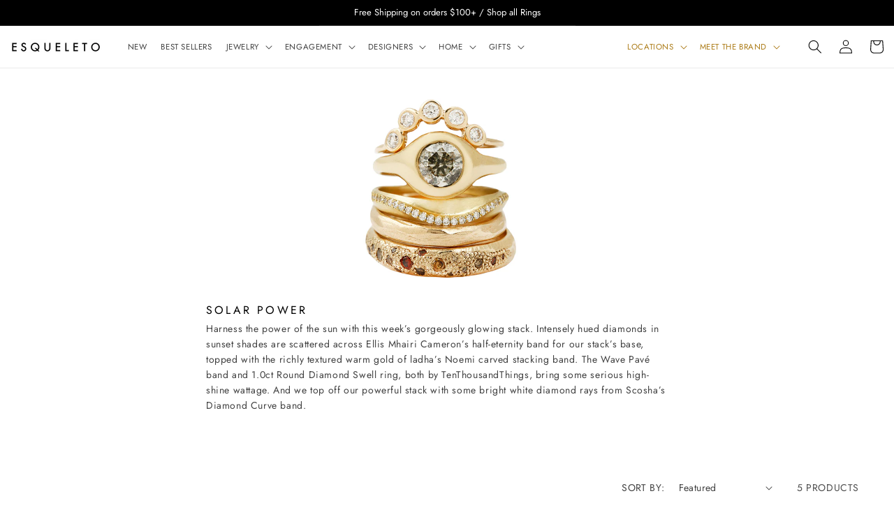

--- FILE ---
content_type: text/html; charset=utf-8
request_url: https://www.shopesqueleto.com/collections/solar-power
body_size: 51989
content:
<!doctype html>
<html class="no-js" lang="en">
  <head >
    <meta name="google-site-verification" content="Dm0T5ggsHjvCLoTpv41iF61d5r3w4f5PdoPpnbWZku0" />
  </head > 
    <meta charset="utf-8">
    <meta http-equiv="X-UA-Compatible" content="IE=edge">
    <meta name="viewport" content="width=device-width,initial-scale=1">
    <meta name="theme-color" content="">
     <link rel="canonical" href="https://www.shopesqueleto.com/collections/solar-power" /> 
    <link rel="preconnect" href="https://cdn.shopify.com" crossorigin><link rel="icon" type="image/png" href="//www.shopesqueleto.com/cdn/shop/files/favicon-96x96_e0b549f7-81d4-499a-b0ee-c1960857ced3.png?crop=center&height=32&v=1613522211&width=32"><link rel="preconnect" href="https://fonts.shopifycdn.com" crossorigin><title>
      Solar Power
 &ndash; ESQUELETO</title>

    
      <meta name="description" content="SOLAR POWER Harness the power of the sun with this week’s gorgeously glowing stack. Intensely hued diamonds in sunset shades are scattered across Ellis Mhairi Cameron’s half-eternity band for our stack’s base, topped with the richly textured warm gold of ladha’s Noemi carved stacking band. The Wave Pavé band and 1.0ct ">
    

    

<meta property="og:site_name" content="ESQUELETO">
<meta property="og:url" content="https://www.shopesqueleto.com/collections/solar-power">
<meta property="og:title" content="Solar Power">
<meta property="og:type" content="website">
<meta property="og:description" content="SOLAR POWER Harness the power of the sun with this week’s gorgeously glowing stack. Intensely hued diamonds in sunset shades are scattered across Ellis Mhairi Cameron’s half-eternity band for our stack’s base, topped with the richly textured warm gold of ladha’s Noemi carved stacking band. The Wave Pavé band and 1.0ct "><meta property="og:image" content="http://www.shopesqueleto.com/cdn/shop/collections/SolarPower_SOTW_Hero.png?v=1655333428">
  <meta property="og:image:secure_url" content="https://www.shopesqueleto.com/cdn/shop/collections/SolarPower_SOTW_Hero.png?v=1655333428">
  <meta property="og:image:width" content="1200">
  <meta property="og:image:height" content="500"><meta name="twitter:card" content="summary_large_image">
<meta name="twitter:title" content="Solar Power">
<meta name="twitter:description" content="SOLAR POWER Harness the power of the sun with this week’s gorgeously glowing stack. Intensely hued diamonds in sunset shades are scattered across Ellis Mhairi Cameron’s half-eternity band for our stack’s base, topped with the richly textured warm gold of ladha’s Noemi carved stacking band. The Wave Pavé band and 1.0ct ">


    <script src="//www.shopesqueleto.com/cdn/shop/t/64/assets/constants.js?v=95358004781563950421754485024" defer="defer"></script>
    <script src="//www.shopesqueleto.com/cdn/shop/t/64/assets/pubsub.js?v=2921868252632587581754485024" defer="defer"></script>
    <script src="//www.shopesqueleto.com/cdn/shop/t/64/assets/global.js?v=127210358271191040921754485024" defer="defer"></script>
    <script>window.performance && window.performance.mark && window.performance.mark('shopify.content_for_header.start');</script><meta name="google-site-verification" content="artzZ03SqAT_FhhLLoHUrrovX3bCXsMkTaEEf32qZbY">
<meta name="google-site-verification" content="artzZ03SqAT_FhhLLoHUrrovX3bCXsMkTaEEf32qZbY">
<meta id="shopify-digital-wallet" name="shopify-digital-wallet" content="/20617265252/digital_wallets/dialog">
<meta name="shopify-checkout-api-token" content="7e0a6c7c61c7da1834b855331aee9744">
<meta id="in-context-paypal-metadata" data-shop-id="20617265252" data-venmo-supported="false" data-environment="production" data-locale="en_US" data-paypal-v4="true" data-currency="USD">
<link rel="alternate" type="application/atom+xml" title="Feed" href="/collections/solar-power.atom" />
<link rel="alternate" type="application/json+oembed" href="https://www.shopesqueleto.com/collections/solar-power.oembed">
<script async="async" src="/checkouts/internal/preloads.js?locale=en-US"></script>
<link rel="preconnect" href="https://shop.app" crossorigin="anonymous">
<script async="async" src="https://shop.app/checkouts/internal/preloads.js?locale=en-US&shop_id=20617265252" crossorigin="anonymous"></script>
<script id="apple-pay-shop-capabilities" type="application/json">{"shopId":20617265252,"countryCode":"US","currencyCode":"USD","merchantCapabilities":["supports3DS"],"merchantId":"gid:\/\/shopify\/Shop\/20617265252","merchantName":"ESQUELETO","requiredBillingContactFields":["postalAddress","email","phone"],"requiredShippingContactFields":["postalAddress","email","phone"],"shippingType":"shipping","supportedNetworks":["visa","masterCard","amex","discover","elo","jcb"],"total":{"type":"pending","label":"ESQUELETO","amount":"1.00"},"shopifyPaymentsEnabled":true,"supportsSubscriptions":true}</script>
<script id="shopify-features" type="application/json">{"accessToken":"7e0a6c7c61c7da1834b855331aee9744","betas":["rich-media-storefront-analytics"],"domain":"www.shopesqueleto.com","predictiveSearch":true,"shopId":20617265252,"locale":"en"}</script>
<script>var Shopify = Shopify || {};
Shopify.shop = "lwjj.myshopify.com";
Shopify.locale = "en";
Shopify.currency = {"active":"USD","rate":"1.0"};
Shopify.country = "US";
Shopify.theme = {"name":"Skeleton v2.1","id":140156502203,"schema_name":"Dawn","schema_version":"9.0.0","theme_store_id":887,"role":"main"};
Shopify.theme.handle = "null";
Shopify.theme.style = {"id":null,"handle":null};
Shopify.cdnHost = "www.shopesqueleto.com/cdn";
Shopify.routes = Shopify.routes || {};
Shopify.routes.root = "/";</script>
<script type="module">!function(o){(o.Shopify=o.Shopify||{}).modules=!0}(window);</script>
<script>!function(o){function n(){var o=[];function n(){o.push(Array.prototype.slice.apply(arguments))}return n.q=o,n}var t=o.Shopify=o.Shopify||{};t.loadFeatures=n(),t.autoloadFeatures=n()}(window);</script>
<script>
  window.ShopifyPay = window.ShopifyPay || {};
  window.ShopifyPay.apiHost = "shop.app\/pay";
  window.ShopifyPay.redirectState = null;
</script>
<script id="shop-js-analytics" type="application/json">{"pageType":"collection"}</script>
<script defer="defer" async type="module" src="//www.shopesqueleto.com/cdn/shopifycloud/shop-js/modules/v2/client.init-shop-cart-sync_BT-GjEfc.en.esm.js"></script>
<script defer="defer" async type="module" src="//www.shopesqueleto.com/cdn/shopifycloud/shop-js/modules/v2/chunk.common_D58fp_Oc.esm.js"></script>
<script defer="defer" async type="module" src="//www.shopesqueleto.com/cdn/shopifycloud/shop-js/modules/v2/chunk.modal_xMitdFEc.esm.js"></script>
<script type="module">
  await import("//www.shopesqueleto.com/cdn/shopifycloud/shop-js/modules/v2/client.init-shop-cart-sync_BT-GjEfc.en.esm.js");
await import("//www.shopesqueleto.com/cdn/shopifycloud/shop-js/modules/v2/chunk.common_D58fp_Oc.esm.js");
await import("//www.shopesqueleto.com/cdn/shopifycloud/shop-js/modules/v2/chunk.modal_xMitdFEc.esm.js");

  window.Shopify.SignInWithShop?.initShopCartSync?.({"fedCMEnabled":true,"windoidEnabled":true});

</script>
<script>
  window.Shopify = window.Shopify || {};
  if (!window.Shopify.featureAssets) window.Shopify.featureAssets = {};
  window.Shopify.featureAssets['shop-js'] = {"shop-cart-sync":["modules/v2/client.shop-cart-sync_DZOKe7Ll.en.esm.js","modules/v2/chunk.common_D58fp_Oc.esm.js","modules/v2/chunk.modal_xMitdFEc.esm.js"],"init-fed-cm":["modules/v2/client.init-fed-cm_B6oLuCjv.en.esm.js","modules/v2/chunk.common_D58fp_Oc.esm.js","modules/v2/chunk.modal_xMitdFEc.esm.js"],"shop-cash-offers":["modules/v2/client.shop-cash-offers_D2sdYoxE.en.esm.js","modules/v2/chunk.common_D58fp_Oc.esm.js","modules/v2/chunk.modal_xMitdFEc.esm.js"],"shop-login-button":["modules/v2/client.shop-login-button_QeVjl5Y3.en.esm.js","modules/v2/chunk.common_D58fp_Oc.esm.js","modules/v2/chunk.modal_xMitdFEc.esm.js"],"pay-button":["modules/v2/client.pay-button_DXTOsIq6.en.esm.js","modules/v2/chunk.common_D58fp_Oc.esm.js","modules/v2/chunk.modal_xMitdFEc.esm.js"],"shop-button":["modules/v2/client.shop-button_DQZHx9pm.en.esm.js","modules/v2/chunk.common_D58fp_Oc.esm.js","modules/v2/chunk.modal_xMitdFEc.esm.js"],"avatar":["modules/v2/client.avatar_BTnouDA3.en.esm.js"],"init-windoid":["modules/v2/client.init-windoid_CR1B-cfM.en.esm.js","modules/v2/chunk.common_D58fp_Oc.esm.js","modules/v2/chunk.modal_xMitdFEc.esm.js"],"init-shop-for-new-customer-accounts":["modules/v2/client.init-shop-for-new-customer-accounts_C_vY_xzh.en.esm.js","modules/v2/client.shop-login-button_QeVjl5Y3.en.esm.js","modules/v2/chunk.common_D58fp_Oc.esm.js","modules/v2/chunk.modal_xMitdFEc.esm.js"],"init-shop-email-lookup-coordinator":["modules/v2/client.init-shop-email-lookup-coordinator_BI7n9ZSv.en.esm.js","modules/v2/chunk.common_D58fp_Oc.esm.js","modules/v2/chunk.modal_xMitdFEc.esm.js"],"init-shop-cart-sync":["modules/v2/client.init-shop-cart-sync_BT-GjEfc.en.esm.js","modules/v2/chunk.common_D58fp_Oc.esm.js","modules/v2/chunk.modal_xMitdFEc.esm.js"],"shop-toast-manager":["modules/v2/client.shop-toast-manager_DiYdP3xc.en.esm.js","modules/v2/chunk.common_D58fp_Oc.esm.js","modules/v2/chunk.modal_xMitdFEc.esm.js"],"init-customer-accounts":["modules/v2/client.init-customer-accounts_D9ZNqS-Q.en.esm.js","modules/v2/client.shop-login-button_QeVjl5Y3.en.esm.js","modules/v2/chunk.common_D58fp_Oc.esm.js","modules/v2/chunk.modal_xMitdFEc.esm.js"],"init-customer-accounts-sign-up":["modules/v2/client.init-customer-accounts-sign-up_iGw4briv.en.esm.js","modules/v2/client.shop-login-button_QeVjl5Y3.en.esm.js","modules/v2/chunk.common_D58fp_Oc.esm.js","modules/v2/chunk.modal_xMitdFEc.esm.js"],"shop-follow-button":["modules/v2/client.shop-follow-button_CqMgW2wH.en.esm.js","modules/v2/chunk.common_D58fp_Oc.esm.js","modules/v2/chunk.modal_xMitdFEc.esm.js"],"checkout-modal":["modules/v2/client.checkout-modal_xHeaAweL.en.esm.js","modules/v2/chunk.common_D58fp_Oc.esm.js","modules/v2/chunk.modal_xMitdFEc.esm.js"],"shop-login":["modules/v2/client.shop-login_D91U-Q7h.en.esm.js","modules/v2/chunk.common_D58fp_Oc.esm.js","modules/v2/chunk.modal_xMitdFEc.esm.js"],"lead-capture":["modules/v2/client.lead-capture_BJmE1dJe.en.esm.js","modules/v2/chunk.common_D58fp_Oc.esm.js","modules/v2/chunk.modal_xMitdFEc.esm.js"],"payment-terms":["modules/v2/client.payment-terms_Ci9AEqFq.en.esm.js","modules/v2/chunk.common_D58fp_Oc.esm.js","modules/v2/chunk.modal_xMitdFEc.esm.js"]};
</script>
<script>(function() {
  var isLoaded = false;
  function asyncLoad() {
    if (isLoaded) return;
    isLoaded = true;
    var urls = ["https:\/\/swymv3free-01.azureedge.net\/code\/custom\/engage\/2023-07\/jpxl.js?shop=lwjj.myshopify.com","https:\/\/static.klaviyo.com\/onsite\/js\/klaviyo.js?company_id=VD29hj\u0026shop=lwjj.myshopify.com"];
    for (var i = 0; i < urls.length; i++) {
      var s = document.createElement('script');
      s.type = 'text/javascript';
      s.async = true;
      s.src = urls[i];
      var x = document.getElementsByTagName('script')[0];
      x.parentNode.insertBefore(s, x);
    }
  };
  if(window.attachEvent) {
    window.attachEvent('onload', asyncLoad);
  } else {
    window.addEventListener('load', asyncLoad, false);
  }
})();</script>
<script id="__st">var __st={"a":20617265252,"offset":-28800,"reqid":"9c5dc551-00c0-45f1-a0af-d8a326b5459c-1769275374","pageurl":"www.shopesqueleto.com\/collections\/solar-power","u":"3f4ea7d2af38","p":"collection","rtyp":"collection","rid":287918063803};</script>
<script>window.ShopifyPaypalV4VisibilityTracking = true;</script>
<script id="captcha-bootstrap">!function(){'use strict';const t='contact',e='account',n='new_comment',o=[[t,t],['blogs',n],['comments',n],[t,'customer']],c=[[e,'customer_login'],[e,'guest_login'],[e,'recover_customer_password'],[e,'create_customer']],r=t=>t.map((([t,e])=>`form[action*='/${t}']:not([data-nocaptcha='true']) input[name='form_type'][value='${e}']`)).join(','),a=t=>()=>t?[...document.querySelectorAll(t)].map((t=>t.form)):[];function s(){const t=[...o],e=r(t);return a(e)}const i='password',u='form_key',d=['recaptcha-v3-token','g-recaptcha-response','h-captcha-response',i],f=()=>{try{return window.sessionStorage}catch{return}},m='__shopify_v',_=t=>t.elements[u];function p(t,e,n=!1){try{const o=window.sessionStorage,c=JSON.parse(o.getItem(e)),{data:r}=function(t){const{data:e,action:n}=t;return t[m]||n?{data:e,action:n}:{data:t,action:n}}(c);for(const[e,n]of Object.entries(r))t.elements[e]&&(t.elements[e].value=n);n&&o.removeItem(e)}catch(o){console.error('form repopulation failed',{error:o})}}const l='form_type',E='cptcha';function T(t){t.dataset[E]=!0}const w=window,h=w.document,L='Shopify',v='ce_forms',y='captcha';let A=!1;((t,e)=>{const n=(g='f06e6c50-85a8-45c8-87d0-21a2b65856fe',I='https://cdn.shopify.com/shopifycloud/storefront-forms-hcaptcha/ce_storefront_forms_captcha_hcaptcha.v1.5.2.iife.js',D={infoText:'Protected by hCaptcha',privacyText:'Privacy',termsText:'Terms'},(t,e,n)=>{const o=w[L][v],c=o.bindForm;if(c)return c(t,g,e,D).then(n);var r;o.q.push([[t,g,e,D],n]),r=I,A||(h.body.append(Object.assign(h.createElement('script'),{id:'captcha-provider',async:!0,src:r})),A=!0)});var g,I,D;w[L]=w[L]||{},w[L][v]=w[L][v]||{},w[L][v].q=[],w[L][y]=w[L][y]||{},w[L][y].protect=function(t,e){n(t,void 0,e),T(t)},Object.freeze(w[L][y]),function(t,e,n,w,h,L){const[v,y,A,g]=function(t,e,n){const i=e?o:[],u=t?c:[],d=[...i,...u],f=r(d),m=r(i),_=r(d.filter((([t,e])=>n.includes(e))));return[a(f),a(m),a(_),s()]}(w,h,L),I=t=>{const e=t.target;return e instanceof HTMLFormElement?e:e&&e.form},D=t=>v().includes(t);t.addEventListener('submit',(t=>{const e=I(t);if(!e)return;const n=D(e)&&!e.dataset.hcaptchaBound&&!e.dataset.recaptchaBound,o=_(e),c=g().includes(e)&&(!o||!o.value);(n||c)&&t.preventDefault(),c&&!n&&(function(t){try{if(!f())return;!function(t){const e=f();if(!e)return;const n=_(t);if(!n)return;const o=n.value;o&&e.removeItem(o)}(t);const e=Array.from(Array(32),(()=>Math.random().toString(36)[2])).join('');!function(t,e){_(t)||t.append(Object.assign(document.createElement('input'),{type:'hidden',name:u})),t.elements[u].value=e}(t,e),function(t,e){const n=f();if(!n)return;const o=[...t.querySelectorAll(`input[type='${i}']`)].map((({name:t})=>t)),c=[...d,...o],r={};for(const[a,s]of new FormData(t).entries())c.includes(a)||(r[a]=s);n.setItem(e,JSON.stringify({[m]:1,action:t.action,data:r}))}(t,e)}catch(e){console.error('failed to persist form',e)}}(e),e.submit())}));const S=(t,e)=>{t&&!t.dataset[E]&&(n(t,e.some((e=>e===t))),T(t))};for(const o of['focusin','change'])t.addEventListener(o,(t=>{const e=I(t);D(e)&&S(e,y())}));const B=e.get('form_key'),M=e.get(l),P=B&&M;t.addEventListener('DOMContentLoaded',(()=>{const t=y();if(P)for(const e of t)e.elements[l].value===M&&p(e,B);[...new Set([...A(),...v().filter((t=>'true'===t.dataset.shopifyCaptcha))])].forEach((e=>S(e,t)))}))}(h,new URLSearchParams(w.location.search),n,t,e,['guest_login'])})(!0,!0)}();</script>
<script integrity="sha256-4kQ18oKyAcykRKYeNunJcIwy7WH5gtpwJnB7kiuLZ1E=" data-source-attribution="shopify.loadfeatures" defer="defer" src="//www.shopesqueleto.com/cdn/shopifycloud/storefront/assets/storefront/load_feature-a0a9edcb.js" crossorigin="anonymous"></script>
<script crossorigin="anonymous" defer="defer" src="//www.shopesqueleto.com/cdn/shopifycloud/storefront/assets/shopify_pay/storefront-65b4c6d7.js?v=20250812"></script>
<script data-source-attribution="shopify.dynamic_checkout.dynamic.init">var Shopify=Shopify||{};Shopify.PaymentButton=Shopify.PaymentButton||{isStorefrontPortableWallets:!0,init:function(){window.Shopify.PaymentButton.init=function(){};var t=document.createElement("script");t.src="https://www.shopesqueleto.com/cdn/shopifycloud/portable-wallets/latest/portable-wallets.en.js",t.type="module",document.head.appendChild(t)}};
</script>
<script data-source-attribution="shopify.dynamic_checkout.buyer_consent">
  function portableWalletsHideBuyerConsent(e){var t=document.getElementById("shopify-buyer-consent"),n=document.getElementById("shopify-subscription-policy-button");t&&n&&(t.classList.add("hidden"),t.setAttribute("aria-hidden","true"),n.removeEventListener("click",e))}function portableWalletsShowBuyerConsent(e){var t=document.getElementById("shopify-buyer-consent"),n=document.getElementById("shopify-subscription-policy-button");t&&n&&(t.classList.remove("hidden"),t.removeAttribute("aria-hidden"),n.addEventListener("click",e))}window.Shopify?.PaymentButton&&(window.Shopify.PaymentButton.hideBuyerConsent=portableWalletsHideBuyerConsent,window.Shopify.PaymentButton.showBuyerConsent=portableWalletsShowBuyerConsent);
</script>
<script data-source-attribution="shopify.dynamic_checkout.cart.bootstrap">document.addEventListener("DOMContentLoaded",(function(){function t(){return document.querySelector("shopify-accelerated-checkout-cart, shopify-accelerated-checkout")}if(t())Shopify.PaymentButton.init();else{new MutationObserver((function(e,n){t()&&(Shopify.PaymentButton.init(),n.disconnect())})).observe(document.body,{childList:!0,subtree:!0})}}));
</script>
<link id="shopify-accelerated-checkout-styles" rel="stylesheet" media="screen" href="https://www.shopesqueleto.com/cdn/shopifycloud/portable-wallets/latest/accelerated-checkout-backwards-compat.css" crossorigin="anonymous">
<style id="shopify-accelerated-checkout-cart">
        #shopify-buyer-consent {
  margin-top: 1em;
  display: inline-block;
  width: 100%;
}

#shopify-buyer-consent.hidden {
  display: none;
}

#shopify-subscription-policy-button {
  background: none;
  border: none;
  padding: 0;
  text-decoration: underline;
  font-size: inherit;
  cursor: pointer;
}

#shopify-subscription-policy-button::before {
  box-shadow: none;
}

      </style>
<script id="sections-script" data-sections="header" defer="defer" src="//www.shopesqueleto.com/cdn/shop/t/64/compiled_assets/scripts.js?v=90321"></script>
<script>window.performance && window.performance.mark && window.performance.mark('shopify.content_for_header.end');</script>


    <style data-shopify>
      @font-face {
  font-family: Jost;
  font-weight: 400;
  font-style: normal;
  font-display: swap;
  src: url("//www.shopesqueleto.com/cdn/fonts/jost/jost_n4.d47a1b6347ce4a4c9f437608011273009d91f2b7.woff2") format("woff2"),
       url("//www.shopesqueleto.com/cdn/fonts/jost/jost_n4.791c46290e672b3f85c3d1c651ef2efa3819eadd.woff") format("woff");
}

      @font-face {
  font-family: Jost;
  font-weight: 700;
  font-style: normal;
  font-display: swap;
  src: url("//www.shopesqueleto.com/cdn/fonts/jost/jost_n7.921dc18c13fa0b0c94c5e2517ffe06139c3615a3.woff2") format("woff2"),
       url("//www.shopesqueleto.com/cdn/fonts/jost/jost_n7.cbfc16c98c1e195f46c536e775e4e959c5f2f22b.woff") format("woff");
}

      @font-face {
  font-family: Jost;
  font-weight: 400;
  font-style: italic;
  font-display: swap;
  src: url("//www.shopesqueleto.com/cdn/fonts/jost/jost_i4.b690098389649750ada222b9763d55796c5283a5.woff2") format("woff2"),
       url("//www.shopesqueleto.com/cdn/fonts/jost/jost_i4.fd766415a47e50b9e391ae7ec04e2ae25e7e28b0.woff") format("woff");
}

      @font-face {
  font-family: Jost;
  font-weight: 700;
  font-style: italic;
  font-display: swap;
  src: url("//www.shopesqueleto.com/cdn/fonts/jost/jost_i7.d8201b854e41e19d7ed9b1a31fe4fe71deea6d3f.woff2") format("woff2"),
       url("//www.shopesqueleto.com/cdn/fonts/jost/jost_i7.eae515c34e26b6c853efddc3fc0c552e0de63757.woff") format("woff");
}

      @font-face {
  font-family: Jost;
  font-weight: 400;
  font-style: normal;
  font-display: swap;
  src: url("//www.shopesqueleto.com/cdn/fonts/jost/jost_n4.d47a1b6347ce4a4c9f437608011273009d91f2b7.woff2") format("woff2"),
       url("//www.shopesqueleto.com/cdn/fonts/jost/jost_n4.791c46290e672b3f85c3d1c651ef2efa3819eadd.woff") format("woff");
}


      :root {
        --font-body-family: Jost, sans-serif;
        --font-body-style: normal;
        --font-body-weight: 400;
        --font-body-weight-bold: 700;

        --font-heading-family: Jost, sans-serif;
        --font-heading-style: normal;
        --font-heading-weight: 400;

        --font-body-scale: 1.0;
        --font-heading-scale: 1.0;

        --color-base-text: 0, 0, 0;
        --color-shadow: 0, 0, 0;
        --color-base-background-1: 255, 255, 255;
        --color-base-background-2: 243, 243, 243;
        --color-base-solid-button-labels: 255, 255, 255;
        --color-base-outline-button-labels: 0, 0, 0;
        --color-base-accent-1: 0, 0, 0;
        --color-base-accent-2: 0, 0, 0;
        --payment-terms-background-color: #ffffff;

        --gradient-base-background-1: #ffffff;
        --gradient-base-background-2: #f3f3f3;
        --gradient-base-accent-1: #000000;
        --gradient-base-accent-2: #000000;

        --media-padding: px;
        --media-border-opacity: 0.05;
        --media-border-width: 0px;
        --media-radius: 0px;
        --media-shadow-opacity: 0.0;
        --media-shadow-horizontal-offset: 0px;
        --media-shadow-vertical-offset: 4px;
        --media-shadow-blur-radius: 5px;
        --media-shadow-visible: 0;

        --page-width:100%;
        --page-width-margin: 0rem;

        --product-card-image-padding: 0.0rem;
        --product-card-corner-radius: 0.0rem;
        --product-card-text-alignment: left;
        --product-card-border-width: 0.0rem;
        --product-card-border-opacity: 0.1;
        --product-card-shadow-opacity: 0.0;
        --product-card-shadow-visible: 0;
        --product-card-shadow-horizontal-offset: 0.0rem;
        --product-card-shadow-vertical-offset: 0.4rem;
        --product-card-shadow-blur-radius: 0.5rem;

        --collection-card-image-padding: 0.0rem;
        --collection-card-corner-radius: 0.0rem;
        --collection-card-text-alignment: left;
        --collection-card-border-width: 0.0rem;
        --collection-card-border-opacity: 0.1;
        --collection-card-shadow-opacity: 0.0;
        --collection-card-shadow-visible: 0;
        --collection-card-shadow-horizontal-offset: 0.0rem;
        --collection-card-shadow-vertical-offset: 0.4rem;
        --collection-card-shadow-blur-radius: 0.5rem;

        --blog-card-image-padding: 0.0rem;
        --blog-card-corner-radius: 0.0rem;
        --blog-card-text-alignment: left;
        --blog-card-border-width: 0.0rem;
        --blog-card-border-opacity: 0.1;
        --blog-card-shadow-opacity: 0.0;
        --blog-card-shadow-visible: 0;
        --blog-card-shadow-horizontal-offset: 0.0rem;
        --blog-card-shadow-vertical-offset: 0.4rem;
        --blog-card-shadow-blur-radius: 0.5rem;

        --badge-corner-radius: 6.2rem;

        --popup-border-width: 1px;
        --popup-border-opacity: 0.1;
        --popup-corner-radius: 0px;
        --popup-shadow-opacity: 0.0;
        --popup-shadow-horizontal-offset: 0px;
        --popup-shadow-vertical-offset: 4px;
        --popup-shadow-blur-radius: 5px;

        --drawer-border-width: 1px;
        --drawer-border-opacity: 0.1;
        --drawer-shadow-opacity: 0.0;
        --drawer-shadow-horizontal-offset: 0px;
        --drawer-shadow-vertical-offset: 4px;
        --drawer-shadow-blur-radius: 5px;

        --spacing-sections-desktop: 0px;
        --spacing-sections-mobile: 0px;

        --grid-desktop-vertical-spacing: 28px;
        --grid-desktop-horizontal-spacing: 28px;
        --grid-mobile-vertical-spacing: 14px;
        --grid-mobile-horizontal-spacing: 14px;

        --text-boxes-border-opacity: 0.1;
        --text-boxes-border-width: 0px;
        --text-boxes-radius: 0px;
        --text-boxes-shadow-opacity: 0.0;
        --text-boxes-shadow-visible: 0;
        --text-boxes-shadow-horizontal-offset: 0px;
        --text-boxes-shadow-vertical-offset: 4px;
        --text-boxes-shadow-blur-radius: 5px;

        --buttons-radius: 0px;
        --buttons-radius-outset: 0px;
        --buttons-border-width: 1px;
        --buttons-border-opacity: 1.0;
        --buttons-shadow-opacity: 0.0;
        --buttons-shadow-visible: 0;
        --buttons-shadow-horizontal-offset: 0px;
        --buttons-shadow-vertical-offset: 4px;
        --buttons-shadow-blur-radius: 5px;
        --buttons-border-offset: 0px;

        --inputs-radius: 0px;
        --inputs-border-width: 1px;
        --inputs-border-opacity: 0.25;
        --inputs-shadow-opacity: 0.0;
        --inputs-shadow-horizontal-offset: 0px;
        --inputs-margin-offset: 0px;
        --inputs-shadow-vertical-offset: 4px;
        --inputs-shadow-blur-radius: 5px;
        --inputs-radius-outset: 0px;

        --variant-pills-radius: 0px;
        --variant-pills-border-width: 1px;
        --variant-pills-border-opacity: 0.55;
        --variant-pills-shadow-opacity: 0.0;
        --variant-pills-shadow-horizontal-offset: 0px;
        --variant-pills-shadow-vertical-offset: 4px;
        --variant-pills-shadow-blur-radius: 5px;
      }

      *,
      *::before,
      *::after {
        box-sizing: inherit;
      }

      html {
        box-sizing: border-box;
        font-size: calc(var(--font-body-scale) * 62.5%);
        height: 100%;
      }

      body {
        display: grid;
        grid-template-rows: auto auto 1fr auto;
        grid-template-columns: 100%;
        min-height: 100%;
        margin: 0;
        font-size: 1.5rem;
        letter-spacing: 0.06rem;
        line-height: calc(1 + 0.8 / var(--font-body-scale));
        font-family: var(--font-body-family);
        font-style: var(--font-body-style);
        font-weight: var(--font-body-weight);
      }

      @media screen and (min-width: 750px) {
        body {
          font-size: 1.6rem;
        }
      }
    </style>

    <link href="//www.shopesqueleto.com/cdn/shop/t/64/assets/base.css?v=115959803663435289291763403137" rel="stylesheet" type="text/css" media="all" />
<link rel="preload" as="font" href="//www.shopesqueleto.com/cdn/fonts/jost/jost_n4.d47a1b6347ce4a4c9f437608011273009d91f2b7.woff2" type="font/woff2" crossorigin><link rel="preload" as="font" href="//www.shopesqueleto.com/cdn/fonts/jost/jost_n4.d47a1b6347ce4a4c9f437608011273009d91f2b7.woff2" type="font/woff2" crossorigin><link rel="stylesheet" href="//www.shopesqueleto.com/cdn/shop/t/64/assets/component-predictive-search.css?v=85913294783299393391754485024" media="print" onload="this.media='all'"><script>document.documentElement.className = document.documentElement.className.replace('no-js', 'js');
    if (Shopify.designMode) {
      document.documentElement.classList.add('shopify-design-mode');
    }
    </script>

    <!-- Google Tag Manager -->
    <script>(function(w,d,s,l,i){w[l]=w[l]||[];w[l].push({'gtm.start':
    new Date().getTime(),event:'gtm.js'});var f=d.getElementsByTagName(s)[0],
    j=d.createElement(s),dl=l!='dataLayer'?'&l='+l:'';j.async=true;j.src=
    'https://www.googletagmanager.com/gtm.js?id='+i+dl;f.parentNode.insertBefore(j,f);
    })(window,document,'script','dataLayer','GTM-KJNGGRG');</script>
    <!-- End Google Tag Manager -->
  <!-- BEGIN app block: shopify://apps/powerful-form-builder/blocks/app-embed/e4bcb1eb-35b2-42e6-bc37-bfe0e1542c9d --><script type="text/javascript" hs-ignore data-cookieconsent="ignore">
  var Globo = Globo || {};
  var globoFormbuilderRecaptchaInit = function(){};
  var globoFormbuilderHcaptchaInit = function(){};
  window.Globo.FormBuilder = window.Globo.FormBuilder || {};
  window.Globo.FormBuilder.shop = {"configuration":{"money_format":"${{amount}}"},"pricing":{"features":{"bulkOrderForm":false,"cartForm":false,"fileUpload":2,"removeCopyright":false,"restrictedEmailDomains":false}},"settings":{"copyright":"Powered by <a href=\"https://globosoftware.net\" target=\"_blank\">Globo</a> <a href=\"https://apps.shopify.com/form-builder-contact-form\" target=\"_blank\">Contact Form</a>","hideWaterMark":false,"reCaptcha":{"recaptchaType":"v2","siteKey":false,"languageCode":"en"},"scrollTop":false,"customCssCode":".section-template--16260562288827__38a9e5b0-9fc7-4c9f-bcc2-24ed5b38cc41-padding {\n  padding: 4rem calc(4rem / var(--font-body-scale)) 5rem !important;\n}\n\n.globo-form-id-76986 .globo-form-app .footer, .globo-form-id-76986 .globo-form-app .gfb__footer {\n  text-align: center !important;\n  display: flex;\n  align-items: center;\n  flex-direction: column;\n}\n\n@media only screen and (max-width: 768px) {\n  .globo-form-app {\n    padding: 0 1.5rem;\n  }\n}","customCssEnabled":true,"additionalColumns":[]},"encryption_form_id":1,"url":"https://app.powerfulform.com/","CDN_URL":"https://dxo9oalx9qc1s.cloudfront.net"};

  if(window.Globo.FormBuilder.shop.settings.customCssEnabled && window.Globo.FormBuilder.shop.settings.customCssCode){
    const customStyle = document.createElement('style');
    customStyle.type = 'text/css';
    customStyle.innerHTML = window.Globo.FormBuilder.shop.settings.customCssCode;
    document.head.appendChild(customStyle);
  }

  window.Globo.FormBuilder.forms = [];
    
      
      
      
      window.Globo.FormBuilder.forms[83659] = {"83659":{"elements":[{"id":"group-1","type":"group","label":"Page 1","description":"","elements":[{"id":"text-1","type":"text","label":{"en":"First Name","vi":"Your Name"},"placeholder":{"en":"First Name","vi":"Your Name"},"description":null,"hideLabel":false,"required":true,"columnWidth":50},{"id":"text","type":"text","label":{"en":"Last Name","vi":"Your Name"},"placeholder":{"en":"Last Name","vi":"Your Name"},"description":null,"hideLabel":false,"required":true,"columnWidth":50,"conditionalField":false},{"id":"text-2","type":"text","label":{"en":"Street Address"},"placeholder":{"en":"Street Address"},"description":"","limitCharacters":false,"characters":100,"hideLabel":false,"keepPositionLabel":false,"columnWidth":50,"displayType":"show","displayDisjunctive":false,"conditionalField":false,"required":true},{"id":"text-3","type":"text","label":{"en":"City"},"placeholder":{"en":"City"},"description":"","limitCharacters":false,"characters":100,"hideLabel":false,"keepPositionLabel":false,"columnWidth":50,"displayType":"show","displayDisjunctive":false,"conditionalField":false,"required":true},{"id":"text-4","type":"text","label":{"en":"State"},"placeholder":{"en":"State"},"description":"","limitCharacters":false,"characters":100,"hideLabel":false,"keepPositionLabel":false,"columnWidth":50,"displayType":"show","displayDisjunctive":false,"conditionalField":false,"required":true},{"id":"text-5","type":"text","label":{"en":"Zip Code"},"placeholder":{"en":"Zip Code"},"description":"","limitCharacters":false,"characters":100,"hideLabel":false,"keepPositionLabel":false,"columnWidth":50,"displayType":"show","displayDisjunctive":false,"conditionalField":false,"required":true},{"id":"email","type":"email","label":"Email","placeholder":"Email","description":null,"hideLabel":false,"required":true,"columnWidth":50,"conditionalField":false,"displayType":"show","displayRules":[{"field":"","relation":"equal","condition":""}]},{"id":"checkbox-1","type":"checkbox","label":{"en":"Please stop sending me your catalogs"},"options":[{"label":{"en":"STOP"},"value":"STOP"}],"defaultOptions":"","otherOptionLabel":"Other","otherOptionPlaceholder":"Enter other option","hideLabel":false,"keepPositionLabel":false,"inlineOption":100,"columnWidth":50,"displayType":"show","displayDisjunctive":false,"conditionalField":false}]}],"errorMessage":{"required":"{{ label | capitalize }} is required","minSelections":"Please choose at least {{ min_selections }} options","maxSelections":"Please choose at maximum of {{ max_selections }} options","exactlySelections":"Please choose exactly {{ exact_selections }} options","invalid":"Invalid","invalidName":"Invalid name","invalidEmail":"Email address is invalid","restrictedEmailDomain":"This email domain is restricted","invalidURL":"Invalid url","invalidPhone":"Invalid phone","invalidNumber":"Invalid number","invalidPassword":"Invalid password","confirmPasswordNotMatch":"Confirmed password doesn't match","customerAlreadyExists":"Customer already exists","keyAlreadyExists":"Data already exists","fileSizeLimit":"File size limit","fileNotAllowed":"File not allowed","requiredCaptcha":"Required captcha","requiredProducts":"Please select product","limitQuantity":"The number of products left in stock has been exceeded","shopifyInvalidPhone":"phone - Enter a valid phone number to use this delivery method","shopifyPhoneHasAlready":"phone - Phone has already been taken","shopifyInvalidProvice":"addresses.province - is not valid","otherError":"Something went wrong, please try again"},"appearance":{"layout":"default","width":600,"style":"material_filled","mainColor":"rgba(46,78,73,1)","floatingIcon":"\u003csvg aria-hidden=\"true\" focusable=\"false\" data-prefix=\"far\" data-icon=\"envelope\" class=\"svg-inline--fa fa-envelope fa-w-16\" role=\"img\" xmlns=\"http:\/\/www.w3.org\/2000\/svg\" viewBox=\"0 0 512 512\"\u003e\u003cpath fill=\"currentColor\" d=\"M464 64H48C21.49 64 0 85.49 0 112v288c0 26.51 21.49 48 48 48h416c26.51 0 48-21.49 48-48V112c0-26.51-21.49-48-48-48zm0 48v40.805c-22.422 18.259-58.168 46.651-134.587 106.49-16.841 13.247-50.201 45.072-73.413 44.701-23.208.375-56.579-31.459-73.413-44.701C106.18 199.465 70.425 171.067 48 152.805V112h416zM48 400V214.398c22.914 18.251 55.409 43.862 104.938 82.646 21.857 17.205 60.134 55.186 103.062 54.955 42.717.231 80.509-37.199 103.053-54.947 49.528-38.783 82.032-64.401 104.947-82.653V400H48z\"\u003e\u003c\/path\u003e\u003c\/svg\u003e","floatingText":null,"displayOnAllPage":false,"formType":"normalForm","background":"color","backgroundColor":"#fff","descriptionColor":"#6c757d","headingColor":"#000","labelColor":"#1c1c1c","optionColor":"#000","paragraphBackground":"#fff","paragraphColor":"#000","theme_design":true,"font":{"family":"Josefin Sans","variant":"regular"},"colorScheme":{"solidButton":{"red":0,"green":0,"blue":0,"alpha":1},"solidButtonLabel":{"red":255,"green":255,"blue":255},"text":{"red":28,"green":28,"blue":28},"outlineButton":{"red":0,"green":0,"blue":0,"alpha":1},"background":{"red":255,"green":255,"blue":255}}},"afterSubmit":{"action":"clearForm","title":{"en":"Thank you for the request!"},"message":{"en":"\u003cp\u003eHi, thank you for requesting our catalog! You will be aded to our direct mailer mailing list. \u003c\/p\u003e\u003cp\u003e\u003cbr\u003e\u003c\/p\u003e\u003cp\u003eIf you used the STOP check box we will remove you from our direct mailer mailing list using the email and address you provided.\u0026nbsp;\u003c\/p\u003e"},"redirectUrl":null},"footer":{"description":null,"previousText":"Previous","nextText":"Next","submitText":"Submit","submitFullWidth":true},"header":{"active":true,"title":{"en":""},"description":{"en":"\u003cp\u003e\u003cspan style=\"color: rgba(0, 0, 0, 0.75);\"\u003eFill out the form below to receive ESQUELETO’s stunning seasonal catalogs, full of our latest arrivals and top trends, delivered direct to your home!\u003c\/span\u003e At this time we only mail catalogs in the contiguous United States.\u003c\/p\u003e\u003cp\u003e\u003cbr\u003e\u003c\/p\u003e\u003cp\u003eTo stop receiving our catalog please fill out the form below and use the check box at the end of the form.\u003c\/p\u003e"},"headerAlignment":"center"},"isStepByStepForm":true,"publish":{"requiredLogin":false,"requiredLoginMessage":"Please \u003ca href='\/account\/login' title='login'\u003elogin\u003c\/a\u003e to continue"},"reCaptcha":{"enable":false},"html":"\n\u003cdiv class=\"globo-form default-form globo-form-id-83659 \" data-locale=\"en\" \u003e\n\n\u003cstyle\u003e\n\n\n    \n        \n        @import url('https:\/\/fonts.googleapis.com\/css?family=Josefin+Sans:ital,wght@0,400');\n    \n\n    :root .globo-form-app[data-id=\"83659\"]{\n        \n        --gfb-color-solidButton: 0,0,0;\n        --gfb-color-solidButtonColor: rgb(var(--gfb-color-solidButton));\n        --gfb-color-solidButtonLabel: 255,255,255;\n        --gfb-color-solidButtonLabelColor: rgb(var(--gfb-color-solidButtonLabel));\n        --gfb-color-text: 28,28,28;\n        --gfb-color-textColor: rgb(var(--gfb-color-text));\n        --gfb-color-outlineButton: 0,0,0;\n        --gfb-color-outlineButtonColor: rgb(var(--gfb-color-outlineButton));\n        --gfb-color-background: 255,255,255;\n        --gfb-color-backgroundColor: rgb(var(--gfb-color-background));\n        \n        --gfb-main-color: rgba(46,78,73,1);\n        --gfb-primary-color: var(--gfb-color-solidButtonColor, var(--gfb-main-color));\n        --gfb-primary-text-color: var(--gfb-color-solidButtonLabelColor, #FFF);\n        --gfb-form-width: 600px;\n        --gfb-font-family: inherit;\n        --gfb-font-style: inherit;\n        --gfb--image: 40%;\n        --gfb-image-ratio-draft: var(--gfb--image);\n        --gfb-image-ratio: var(--gfb-image-ratio-draft);\n        \n        \n        --gfb-font-family: \"Josefin Sans\";\n        --gfb-font-weight: normal;\n        --gfb-font-style: normal;\n        \n        --gfb-bg-temp-color: #FFF;\n        --gfb-bg-position: ;\n        \n            --gfb-bg-temp-color: #fff;\n        \n        --gfb-bg-color: var(--gfb-color-backgroundColor, var(--gfb-bg-temp-color));\n        \n    }\n    \n.globo-form-id-83659 .globo-form-app{\n    max-width: 600px;\n    width: -webkit-fill-available;\n    \n    background-color: var(--gfb-bg-color);\n    \n    \n}\n\n.globo-form-id-83659 .globo-form-app .globo-heading{\n    color: var(--gfb-color-textColor, #000)\n}\n\n\n.globo-form-id-83659 .globo-form-app .header {\n    text-align:center;\n}\n\n\n.globo-form-id-83659 .globo-form-app .globo-description,\n.globo-form-id-83659 .globo-form-app .header .globo-description{\n    --gfb-color-description: rgba(var(--gfb-color-text), 0.8);\n    color: var(--gfb-color-description, #6c757d);\n}\n.globo-form-id-83659 .globo-form-app .globo-label,\n.globo-form-id-83659 .globo-form-app .globo-form-control label.globo-label,\n.globo-form-id-83659 .globo-form-app .globo-form-control label.globo-label span.label-content{\n    color: var(--gfb-color-textColor, #1c1c1c);\n    text-align: left;\n}\n.globo-form-id-83659 .globo-form-app .globo-label.globo-position-label{\n    height: 20px !important;\n}\n.globo-form-id-83659 .globo-form-app .globo-form-control .help-text.globo-description,\n.globo-form-id-83659 .globo-form-app .globo-form-control span.globo-description{\n    --gfb-color-description: rgba(var(--gfb-color-text), 0.8);\n    color: var(--gfb-color-description, #6c757d);\n}\n.globo-form-id-83659 .globo-form-app .globo-form-control .checkbox-wrapper .globo-option,\n.globo-form-id-83659 .globo-form-app .globo-form-control .radio-wrapper .globo-option\n{\n    color: var(--gfb-color-textColor, #1c1c1c);\n}\n.globo-form-id-83659 .globo-form-app .footer,\n.globo-form-id-83659 .globo-form-app .gfb__footer{\n    text-align:;\n}\n.globo-form-id-83659 .globo-form-app .footer button,\n.globo-form-id-83659 .globo-form-app .gfb__footer button{\n    border:1px solid var(--gfb-primary-color);\n    \n        width:100%;\n    \n}\n.globo-form-id-83659 .globo-form-app .footer button.submit,\n.globo-form-id-83659 .globo-form-app .gfb__footer button.submit\n.globo-form-id-83659 .globo-form-app .footer button.checkout,\n.globo-form-id-83659 .globo-form-app .gfb__footer button.checkout,\n.globo-form-id-83659 .globo-form-app .footer button.action.loading .spinner,\n.globo-form-id-83659 .globo-form-app .gfb__footer button.action.loading .spinner{\n    background-color: var(--gfb-primary-color);\n    color : #ffffff;\n}\n.globo-form-id-83659 .globo-form-app .globo-form-control .star-rating\u003efieldset:not(:checked)\u003elabel:before {\n    content: url('data:image\/svg+xml; utf8, \u003csvg aria-hidden=\"true\" focusable=\"false\" data-prefix=\"far\" data-icon=\"star\" class=\"svg-inline--fa fa-star fa-w-18\" role=\"img\" xmlns=\"http:\/\/www.w3.org\/2000\/svg\" viewBox=\"0 0 576 512\"\u003e\u003cpath fill=\"rgba(46,78,73,1)\" d=\"M528.1 171.5L382 150.2 316.7 17.8c-11.7-23.6-45.6-23.9-57.4 0L194 150.2 47.9 171.5c-26.2 3.8-36.7 36.1-17.7 54.6l105.7 103-25 145.5c-4.5 26.3 23.2 46 46.4 33.7L288 439.6l130.7 68.7c23.2 12.2 50.9-7.4 46.4-33.7l-25-145.5 105.7-103c19-18.5 8.5-50.8-17.7-54.6zM388.6 312.3l23.7 138.4L288 385.4l-124.3 65.3 23.7-138.4-100.6-98 139-20.2 62.2-126 62.2 126 139 20.2-100.6 98z\"\u003e\u003c\/path\u003e\u003c\/svg\u003e');\n}\n.globo-form-id-83659 .globo-form-app .globo-form-control .star-rating\u003efieldset\u003einput:checked ~ label:before {\n    content: url('data:image\/svg+xml; utf8, \u003csvg aria-hidden=\"true\" focusable=\"false\" data-prefix=\"fas\" data-icon=\"star\" class=\"svg-inline--fa fa-star fa-w-18\" role=\"img\" xmlns=\"http:\/\/www.w3.org\/2000\/svg\" viewBox=\"0 0 576 512\"\u003e\u003cpath fill=\"rgba(46,78,73,1)\" d=\"M259.3 17.8L194 150.2 47.9 171.5c-26.2 3.8-36.7 36.1-17.7 54.6l105.7 103-25 145.5c-4.5 26.3 23.2 46 46.4 33.7L288 439.6l130.7 68.7c23.2 12.2 50.9-7.4 46.4-33.7l-25-145.5 105.7-103c19-18.5 8.5-50.8-17.7-54.6L382 150.2 316.7 17.8c-11.7-23.6-45.6-23.9-57.4 0z\"\u003e\u003c\/path\u003e\u003c\/svg\u003e');\n}\n.globo-form-id-83659 .globo-form-app .globo-form-control .star-rating\u003efieldset:not(:checked)\u003elabel:hover:before,\n.globo-form-id-83659 .globo-form-app .globo-form-control .star-rating\u003efieldset:not(:checked)\u003elabel:hover ~ label:before{\n    content : url('data:image\/svg+xml; utf8, \u003csvg aria-hidden=\"true\" focusable=\"false\" data-prefix=\"fas\" data-icon=\"star\" class=\"svg-inline--fa fa-star fa-w-18\" role=\"img\" xmlns=\"http:\/\/www.w3.org\/2000\/svg\" viewBox=\"0 0 576 512\"\u003e\u003cpath fill=\"rgba(46,78,73,1)\" d=\"M259.3 17.8L194 150.2 47.9 171.5c-26.2 3.8-36.7 36.1-17.7 54.6l105.7 103-25 145.5c-4.5 26.3 23.2 46 46.4 33.7L288 439.6l130.7 68.7c23.2 12.2 50.9-7.4 46.4-33.7l-25-145.5 105.7-103c19-18.5 8.5-50.8-17.7-54.6L382 150.2 316.7 17.8c-11.7-23.6-45.6-23.9-57.4 0z\"\u003e\u003c\/path\u003e\u003c\/svg\u003e')\n}\n.globo-form-id-83659 .globo-form-app .globo-form-control .checkbox-wrapper .checkbox-input:checked ~ .checkbox-label:before {\n    border-color: var(--gfb-primary-color);\n    box-shadow: 0 4px 6px rgba(50,50,93,0.11), 0 1px 3px rgba(0,0,0,0.08);\n    background-color: var(--gfb-primary-color);\n}\n.globo-form-id-83659 .globo-form-app .step.-completed .step__number,\n.globo-form-id-83659 .globo-form-app .line.-progress,\n.globo-form-id-83659 .globo-form-app .line.-start{\n    background-color: var(--gfb-primary-color);\n}\n.globo-form-id-83659 .globo-form-app .checkmark__check,\n.globo-form-id-83659 .globo-form-app .checkmark__circle{\n    stroke: var(--gfb-primary-color);\n}\n.globo-form-id-83659 .floating-button{\n    background-color: var(--gfb-primary-color);\n}\n.globo-form-id-83659 .globo-form-app .globo-form-control .checkbox-wrapper .checkbox-input ~ .checkbox-label:before,\n.globo-form-app .globo-form-control .radio-wrapper .radio-input ~ .radio-label:after{\n    border-color : var(--gfb-primary-color);\n}\n.globo-form-id-83659 .flatpickr-day.selected, \n.globo-form-id-83659 .flatpickr-day.startRange, \n.globo-form-id-83659 .flatpickr-day.endRange, \n.globo-form-id-83659 .flatpickr-day.selected.inRange, \n.globo-form-id-83659 .flatpickr-day.startRange.inRange, \n.globo-form-id-83659 .flatpickr-day.endRange.inRange, \n.globo-form-id-83659 .flatpickr-day.selected:focus, \n.globo-form-id-83659 .flatpickr-day.startRange:focus, \n.globo-form-id-83659 .flatpickr-day.endRange:focus, \n.globo-form-id-83659 .flatpickr-day.selected:hover, \n.globo-form-id-83659 .flatpickr-day.startRange:hover, \n.globo-form-id-83659 .flatpickr-day.endRange:hover, \n.globo-form-id-83659 .flatpickr-day.selected.prevMonthDay, \n.globo-form-id-83659 .flatpickr-day.startRange.prevMonthDay, \n.globo-form-id-83659 .flatpickr-day.endRange.prevMonthDay, \n.globo-form-id-83659 .flatpickr-day.selected.nextMonthDay, \n.globo-form-id-83659 .flatpickr-day.startRange.nextMonthDay, \n.globo-form-id-83659 .flatpickr-day.endRange.nextMonthDay {\n    background: var(--gfb-primary-color);\n    border-color: var(--gfb-primary-color);\n}\n.globo-form-id-83659 .globo-paragraph {\n    background: #fff;\n    color: var(--gfb-color-textColor, #000);\n    width: 100%!important;\n}\n\n[dir=\"rtl\"] .globo-form-app .header .title,\n[dir=\"rtl\"] .globo-form-app .header .description,\n[dir=\"rtl\"] .globo-form-id-83659 .globo-form-app .globo-heading,\n[dir=\"rtl\"] .globo-form-id-83659 .globo-form-app .globo-label,\n[dir=\"rtl\"] .globo-form-id-83659 .globo-form-app .globo-form-control label.globo-label,\n[dir=\"rtl\"] .globo-form-id-83659 .globo-form-app .globo-form-control label.globo-label span.label-content{\n    text-align: right;\n}\n\n[dir=\"rtl\"] .globo-form-app .line {\n    left: unset;\n    right: 50%;\n}\n\n[dir=\"rtl\"] .globo-form-id-83659 .globo-form-app .line.-start {\n    left: unset;    \n    right: 0%;\n}\n\n\u003c\/style\u003e\n\n\n\n\n\u003cdiv class=\"globo-form-app default-layout gfb-style-material_filled  gfb-font-size-medium\" data-id=83659\u003e\n    \n    \u003cdiv class=\"header dismiss hidden\" onclick=\"Globo.FormBuilder.closeModalForm(this)\"\u003e\n        \u003csvg width=20 height=20 viewBox=\"0 0 20 20\" class=\"\" focusable=\"false\" aria-hidden=\"true\"\u003e\u003cpath d=\"M11.414 10l4.293-4.293a.999.999 0 1 0-1.414-1.414L10 8.586 5.707 4.293a.999.999 0 1 0-1.414 1.414L8.586 10l-4.293 4.293a.999.999 0 1 0 1.414 1.414L10 11.414l4.293 4.293a.997.997 0 0 0 1.414 0 .999.999 0 0 0 0-1.414L11.414 10z\" fill-rule=\"evenodd\"\u003e\u003c\/path\u003e\u003c\/svg\u003e\n    \u003c\/div\u003e\n    \u003cform class=\"g-container\" novalidate action=\"https:\/\/app.powerfulform.com\/api\/front\/form\/83659\/send\" method=\"POST\" enctype=\"multipart\/form-data\" data-id=83659\u003e\n        \n            \n            \u003cdiv class=\"header\"\u003e\n                \u003ch3 class=\"title globo-heading\"\u003e\u003c\/h3\u003e\n                \n                \u003cdiv class=\"description globo-description\"\u003e\u003cp\u003e\u003cspan style=\"color: rgba(0, 0, 0, 0.75);\"\u003eFill out the form below to receive ESQUELETO’s stunning seasonal catalogs, full of our latest arrivals and top trends, delivered direct to your home!\u003c\/span\u003e At this time we only mail catalogs in the contiguous United States.\u003c\/p\u003e\u003cp\u003e\u003cbr\u003e\u003c\/p\u003e\u003cp\u003eTo stop receiving our catalog please fill out the form below and use the check box at the end of the form.\u003c\/p\u003e\u003c\/div\u003e\n                \n            \u003c\/div\u003e\n            \n        \n        \n            \u003cdiv class=\"globo-formbuilder-wizard\" data-id=83659\u003e\n                \u003cdiv class=\"wizard__content\"\u003e\n                    \u003cheader class=\"wizard__header\"\u003e\n                        \u003cdiv class=\"wizard__steps\"\u003e\n                        \u003cnav class=\"steps hidden\"\u003e\n                            \n                            \n                                \n                            \n                            \n                                \n                                \n                                \n                                \n                                \u003cdiv class=\"step last \" data-element-id=\"group-1\"  data-step=\"0\" \u003e\n                                    \u003cdiv class=\"step__content\"\u003e\n                                        \u003cp class=\"step__number\"\u003e\u003c\/p\u003e\n                                        \u003csvg class=\"checkmark\" xmlns=\"http:\/\/www.w3.org\/2000\/svg\" width=52 height=52 viewBox=\"0 0 52 52\"\u003e\n                                            \u003ccircle class=\"checkmark__circle\" cx=\"26\" cy=\"26\" r=\"25\" fill=\"none\"\/\u003e\n                                            \u003cpath class=\"checkmark__check\" fill=\"none\" d=\"M14.1 27.2l7.1 7.2 16.7-16.8\"\/\u003e\n                                        \u003c\/svg\u003e\n                                        \u003cdiv class=\"lines\"\u003e\n                                            \n                                                \u003cdiv class=\"line -start\"\u003e\u003c\/div\u003e\n                                            \n                                            \u003cdiv class=\"line -background\"\u003e\n                                            \u003c\/div\u003e\n                                            \u003cdiv class=\"line -progress\"\u003e\n                                            \u003c\/div\u003e\n                                        \u003c\/div\u003e  \n                                    \u003c\/div\u003e\n                                \u003c\/div\u003e\n                            \n                        \u003c\/nav\u003e\n                        \u003c\/div\u003e\n                    \u003c\/header\u003e\n                    \u003cdiv class=\"panels\"\u003e\n                        \n                        \n                        \n                        \n                        \u003cdiv class=\"panel \" data-element-id=\"group-1\" data-id=83659  data-step=\"0\" style=\"padding-top:0\"\u003e\n                            \n                                \n                                    \n\n\n\n\n\n\n\n\n\n\n\n\n\n\n\n    \n\n\n\n\n\n\n\n\n\n\u003cdiv class=\"globo-form-control layout-2-column \"  data-type='text'\u003e\n    \n    \n        \n\u003clabel tabindex=\"0\" for=\"83659-text-1\" class=\"material_filled-label globo-label gfb__label-v2 \" data-label=\"First Name\"\u003e\n    \u003cspan class=\"label-content\" data-label=\"First Name\"\u003eFirst Name\u003c\/span\u003e\n    \n        \u003cspan class=\"text-danger text-smaller\"\u003e *\u003c\/span\u003e\n    \n\u003c\/label\u003e\n\n    \n\n    \u003cdiv class=\"globo-form-input\"\u003e\n        \n        \n        \u003cinput type=\"text\"  data-type=\"text\" class=\"material_filled-input\" id=\"83659-text-1\" name=\"text-1\" placeholder=\"First Name\" presence  \u003e\n    \u003c\/div\u003e\n    \n        \u003csmall class=\"help-text globo-description\"\u003e\u003c\/small\u003e\n    \n    \u003csmall class=\"messages\"\u003e\u003c\/small\u003e\n\u003c\/div\u003e\n\n\n\n                                \n                                    \n\n\n\n\n\n\n\n\n\n\n\n\n\n\n\n    \n\n\n\n\n\n\n\n\n\n\u003cdiv class=\"globo-form-control layout-2-column \"  data-type='text'\u003e\n    \n    \n        \n\u003clabel tabindex=\"0\" for=\"83659-text\" class=\"material_filled-label globo-label gfb__label-v2 \" data-label=\"Last Name\"\u003e\n    \u003cspan class=\"label-content\" data-label=\"Last Name\"\u003eLast Name\u003c\/span\u003e\n    \n        \u003cspan class=\"text-danger text-smaller\"\u003e *\u003c\/span\u003e\n    \n\u003c\/label\u003e\n\n    \n\n    \u003cdiv class=\"globo-form-input\"\u003e\n        \n        \n        \u003cinput type=\"text\"  data-type=\"text\" class=\"material_filled-input\" id=\"83659-text\" name=\"text\" placeholder=\"Last Name\" presence  \u003e\n    \u003c\/div\u003e\n    \n        \u003csmall class=\"help-text globo-description\"\u003e\u003c\/small\u003e\n    \n    \u003csmall class=\"messages\"\u003e\u003c\/small\u003e\n\u003c\/div\u003e\n\n\n\n                                \n                                    \n\n\n\n\n\n\n\n\n\n\n\n\n\n\n\n    \n\n\n\n\n\n\n\n\n\n\u003cdiv class=\"globo-form-control layout-2-column \"  data-type='text'\u003e\n    \n    \n        \n\u003clabel tabindex=\"0\" for=\"83659-text-2\" class=\"material_filled-label globo-label gfb__label-v2 \" data-label=\"Street Address\"\u003e\n    \u003cspan class=\"label-content\" data-label=\"Street Address\"\u003eStreet Address\u003c\/span\u003e\n    \n        \u003cspan class=\"text-danger text-smaller\"\u003e *\u003c\/span\u003e\n    \n\u003c\/label\u003e\n\n    \n\n    \u003cdiv class=\"globo-form-input\"\u003e\n        \n        \n        \u003cinput type=\"text\"  data-type=\"text\" class=\"material_filled-input\" id=\"83659-text-2\" name=\"text-2\" placeholder=\"Street Address\" presence  \u003e\n    \u003c\/div\u003e\n    \n    \u003csmall class=\"messages\"\u003e\u003c\/small\u003e\n\u003c\/div\u003e\n\n\n\n                                \n                                    \n\n\n\n\n\n\n\n\n\n\n\n\n\n\n\n    \n\n\n\n\n\n\n\n\n\n\u003cdiv class=\"globo-form-control layout-2-column \"  data-type='text'\u003e\n    \n    \n        \n\u003clabel tabindex=\"0\" for=\"83659-text-3\" class=\"material_filled-label globo-label gfb__label-v2 \" data-label=\"City\"\u003e\n    \u003cspan class=\"label-content\" data-label=\"City\"\u003eCity\u003c\/span\u003e\n    \n        \u003cspan class=\"text-danger text-smaller\"\u003e *\u003c\/span\u003e\n    \n\u003c\/label\u003e\n\n    \n\n    \u003cdiv class=\"globo-form-input\"\u003e\n        \n        \n        \u003cinput type=\"text\"  data-type=\"text\" class=\"material_filled-input\" id=\"83659-text-3\" name=\"text-3\" placeholder=\"City\" presence  \u003e\n    \u003c\/div\u003e\n    \n    \u003csmall class=\"messages\"\u003e\u003c\/small\u003e\n\u003c\/div\u003e\n\n\n\n                                \n                                    \n\n\n\n\n\n\n\n\n\n\n\n\n\n\n\n    \n\n\n\n\n\n\n\n\n\n\u003cdiv class=\"globo-form-control layout-2-column \"  data-type='text'\u003e\n    \n    \n        \n\u003clabel tabindex=\"0\" for=\"83659-text-4\" class=\"material_filled-label globo-label gfb__label-v2 \" data-label=\"State\"\u003e\n    \u003cspan class=\"label-content\" data-label=\"State\"\u003eState\u003c\/span\u003e\n    \n        \u003cspan class=\"text-danger text-smaller\"\u003e *\u003c\/span\u003e\n    \n\u003c\/label\u003e\n\n    \n\n    \u003cdiv class=\"globo-form-input\"\u003e\n        \n        \n        \u003cinput type=\"text\"  data-type=\"text\" class=\"material_filled-input\" id=\"83659-text-4\" name=\"text-4\" placeholder=\"State\" presence  \u003e\n    \u003c\/div\u003e\n    \n    \u003csmall class=\"messages\"\u003e\u003c\/small\u003e\n\u003c\/div\u003e\n\n\n\n                                \n                                    \n\n\n\n\n\n\n\n\n\n\n\n\n\n\n\n    \n\n\n\n\n\n\n\n\n\n\u003cdiv class=\"globo-form-control layout-2-column \"  data-type='text'\u003e\n    \n    \n        \n\u003clabel tabindex=\"0\" for=\"83659-text-5\" class=\"material_filled-label globo-label gfb__label-v2 \" data-label=\"Zip Code\"\u003e\n    \u003cspan class=\"label-content\" data-label=\"Zip Code\"\u003eZip Code\u003c\/span\u003e\n    \n        \u003cspan class=\"text-danger text-smaller\"\u003e *\u003c\/span\u003e\n    \n\u003c\/label\u003e\n\n    \n\n    \u003cdiv class=\"globo-form-input\"\u003e\n        \n        \n        \u003cinput type=\"text\"  data-type=\"text\" class=\"material_filled-input\" id=\"83659-text-5\" name=\"text-5\" placeholder=\"Zip Code\" presence  \u003e\n    \u003c\/div\u003e\n    \n    \u003csmall class=\"messages\"\u003e\u003c\/small\u003e\n\u003c\/div\u003e\n\n\n\n                                \n                                    \n\n\n\n\n\n\n\n\n\n\n\n\n\n\n\n    \n\n\n\n\n\n\n\n\n\n\u003cdiv class=\"globo-form-control layout-2-column \"  data-type='email'\u003e\n    \n    \n        \n\u003clabel tabindex=\"0\" for=\"83659-email\" class=\"material_filled-label globo-label gfb__label-v2 \" data-label=\"Email\"\u003e\n    \u003cspan class=\"label-content\" data-label=\"Email\"\u003eEmail\u003c\/span\u003e\n    \n        \u003cspan class=\"text-danger text-smaller\"\u003e *\u003c\/span\u003e\n    \n\u003c\/label\u003e\n\n    \n\n    \u003cdiv class=\"globo-form-input\"\u003e\n        \n        \n        \u003cinput type=\"text\"  data-type=\"email\" class=\"material_filled-input\" id=\"83659-email\" name=\"email\" placeholder=\"Email\" presence  \u003e\n    \u003c\/div\u003e\n    \n        \u003csmall class=\"help-text globo-description\"\u003e\u003c\/small\u003e\n    \n    \u003csmall class=\"messages\"\u003e\u003c\/small\u003e\n\u003c\/div\u003e\n\n\n                                \n                                    \n\n\n\n\n\n\n\n\n\n\n\n\n\n\n\n    \n\n\n\n\n\n\n\n\n\n\n\u003cdiv class=\"globo-form-control layout-2-column \"  data-type='checkbox' data-default-value=\"\\\" data-type=\"checkbox\"\u003e\n    \u003clabel tabindex=\"0\" class=\"material_filled-label globo-label \" data-label=\"Please stop sending me your catalogs\"\u003e\u003cspan class=\"label-content\" data-label=\"Please stop sending me your catalogs\"\u003ePlease stop sending me your catalogs\u003c\/span\u003e\u003cspan\u003e\u003c\/span\u003e\u003c\/label\u003e\n    \n    \n    \u003cdiv class=\"globo-form-input\"\u003e\n        \u003cul class=\"flex-wrap\"\u003e\n            \n                \n                \n                    \n                \n                \u003cli class=\"globo-list-control option-1-column\"\u003e\n                    \u003cdiv class=\"checkbox-wrapper\"\u003e\n                        \u003cinput class=\"checkbox-input\"  id=\"83659-checkbox-1-STOP-\" type=\"checkbox\" data-type=\"checkbox\" name=\"checkbox-1[]\"  value=\"STOP\"  \u003e\n                        \u003clabel tabindex=\"0\" aria-label=\"STOP\" class=\"checkbox-label globo-option\" for=\"83659-checkbox-1-STOP-\"\u003eSTOP\u003c\/label\u003e\n                    \u003c\/div\u003e\n                \u003c\/li\u003e\n            \n            \n        \u003c\/ul\u003e\n    \u003c\/div\u003e\n    \u003csmall class=\"help-text globo-description\"\u003e\u003c\/small\u003e\n    \u003csmall class=\"messages\"\u003e\u003c\/small\u003e\n\u003c\/div\u003e\n\n\n                                \n                            \n                            \n                                \n                            \n                        \u003c\/div\u003e\n                        \n                    \u003c\/div\u003e\n                    \n                        \n                            \u003cp style=\"text-align: right;font-size:small;display: block !important;\"\u003ePowered by \u003ca href=\"https:\/\/globosoftware.net\" target=\"_blank\"\u003eGlobo\u003c\/a\u003e \u003ca href=\"https:\/\/apps.shopify.com\/form-builder-contact-form\" target=\"_blank\"\u003eContact Form\u003c\/a\u003e\u003c\/p\u003e\n                        \n                    \n                    \u003cdiv class=\"message error\" data-other-error=\"Something went wrong, please try again\"\u003e\n                        \u003cdiv class=\"content\"\u003e\u003c\/div\u003e\n                        \u003cdiv class=\"dismiss\" onclick=\"Globo.FormBuilder.dismiss(this)\"\u003e\n                            \u003csvg width=20 height=20 viewBox=\"0 0 20 20\" class=\"\" focusable=\"false\" aria-hidden=\"true\"\u003e\u003cpath d=\"M11.414 10l4.293-4.293a.999.999 0 1 0-1.414-1.414L10 8.586 5.707 4.293a.999.999 0 1 0-1.414 1.414L8.586 10l-4.293 4.293a.999.999 0 1 0 1.414 1.414L10 11.414l4.293 4.293a.997.997 0 0 0 1.414 0 .999.999 0 0 0 0-1.414L11.414 10z\" fill-rule=\"evenodd\"\u003e\u003c\/path\u003e\u003c\/svg\u003e\n                        \u003c\/div\u003e\n                    \u003c\/div\u003e\n                    \n                        \n                        \n                        \u003cdiv class=\"message success\"\u003e\n                            \n                                \u003cdiv class=\"gfb__content-title\"\u003eThank you for the request!\u003c\/div\u003e\n                            \n                            \u003cdiv class=\"gfb__discount-wrapper\" onclick=\"Globo.FormBuilder.handleCopyDiscountCode(this)\"\u003e\n                                \u003cdiv class=\"gfb__content-discount\"\u003e\n                                    \u003cspan class=\"gfb__discount-code\"\u003e\u003c\/span\u003e\n                                    \u003cdiv class=\"gfb__copy\"\u003e\n                                        \u003csvg xmlns=\"http:\/\/www.w3.org\/2000\/svg\" viewBox=\"0 0 448 512\"\u003e\u003cpath d=\"M384 336H192c-8.8 0-16-7.2-16-16V64c0-8.8 7.2-16 16-16l140.1 0L400 115.9V320c0 8.8-7.2 16-16 16zM192 384H384c35.3 0 64-28.7 64-64V115.9c0-12.7-5.1-24.9-14.1-33.9L366.1 14.1c-9-9-21.2-14.1-33.9-14.1H192c-35.3 0-64 28.7-64 64V320c0 35.3 28.7 64 64 64zM64 128c-35.3 0-64 28.7-64 64V448c0 35.3 28.7 64 64 64H256c35.3 0 64-28.7 64-64V416H272v32c0 8.8-7.2 16-16 16H64c-8.8 0-16-7.2-16-16V192c0-8.8 7.2-16 16-16H96V128H64z\"\/\u003e\u003c\/svg\u003e\n                                    \u003c\/div\u003e\n                                    \u003cdiv class=\"gfb__copied\"\u003e\n                                        \u003csvg xmlns=\"http:\/\/www.w3.org\/2000\/svg\" viewBox=\"0 0 448 512\"\u003e\u003cpath d=\"M438.6 105.4c12.5 12.5 12.5 32.8 0 45.3l-256 256c-12.5 12.5-32.8 12.5-45.3 0l-128-128c-12.5-12.5-12.5-32.8 0-45.3s32.8-12.5 45.3 0L160 338.7 393.4 105.4c12.5-12.5 32.8-12.5 45.3 0z\"\/\u003e\u003c\/svg\u003e\n                                    \u003c\/div\u003e        \n                                \u003c\/div\u003e\n                            \u003c\/div\u003e\n                            \u003cdiv class=\"content\"\u003e\u003cp\u003eHi, thank you for requesting our catalog! You will be aded to our direct mailer mailing list. \u003c\/p\u003e\u003cp\u003e\u003cbr\u003e\u003c\/p\u003e\u003cp\u003eIf you used the STOP check box we will remove you from our direct mailer mailing list using the email and address you provided.\u0026nbsp;\u003c\/p\u003e\u003c\/div\u003e\n                            \u003cdiv class=\"dismiss\" onclick=\"Globo.FormBuilder.dismiss(this)\"\u003e\n                                \u003csvg width=20 height=20 width=20 height=20 viewBox=\"0 0 20 20\" class=\"\" focusable=\"false\" aria-hidden=\"true\"\u003e\u003cpath d=\"M11.414 10l4.293-4.293a.999.999 0 1 0-1.414-1.414L10 8.586 5.707 4.293a.999.999 0 1 0-1.414 1.414L8.586 10l-4.293 4.293a.999.999 0 1 0 1.414 1.414L10 11.414l4.293 4.293a.997.997 0 0 0 1.414 0 .999.999 0 0 0 0-1.414L11.414 10z\" fill-rule=\"evenodd\"\u003e\u003c\/path\u003e\u003c\/svg\u003e\n                            \u003c\/div\u003e\n                        \u003c\/div\u003e\n                        \n                        \n                    \n                    \u003cdiv class=\"gfb__footer wizard__footer\"\u003e\n                        \n                            \n                            \u003cdiv class=\"description globo-description\"\u003e\u003c\/div\u003e\n                            \n                        \n                        \u003cbutton type=\"button\" class=\"action previous hidden material_filled-button\"\u003ePrevious\u003c\/button\u003e\n                        \u003cbutton type=\"button\" class=\"action next submit material_filled-button\" data-submitting-text=\"\" data-submit-text='\u003cspan class=\"spinner\"\u003e\u003c\/span\u003eSubmit' data-next-text=\"Next\" \u003e\u003cspan class=\"spinner\"\u003e\u003c\/span\u003eNext\u003c\/button\u003e\n                        \n                        \u003cp class=\"wizard__congrats-message\"\u003e\u003c\/p\u003e\n                    \u003c\/div\u003e\n                \u003c\/div\u003e\n            \u003c\/div\u003e\n        \n        \u003cinput type=\"hidden\" value=\"\" name=\"customer[id]\"\u003e\n        \u003cinput type=\"hidden\" value=\"\" name=\"customer[email]\"\u003e\n        \u003cinput type=\"hidden\" value=\"\" name=\"customer[name]\"\u003e\n        \u003cinput type=\"hidden\" value=\"\" name=\"page[title]\"\u003e\n        \u003cinput type=\"hidden\" value=\"\" name=\"page[href]\"\u003e\n        \u003cinput type=\"hidden\" value=\"\" name=\"_keyLabel\"\u003e\n    \u003c\/form\u003e\n    \n    \n    \u003cdiv class=\"message success\"\u003e\n        \n            \u003cdiv class=\"gfb__content-title\"\u003eThank you for the request!\u003c\/div\u003e\n        \n        \u003cdiv class=\"gfb__discount-wrapper\" onclick=\"Globo.FormBuilder.handleCopyDiscountCode(this)\"\u003e\n            \u003cdiv class=\"gfb__content-discount\"\u003e\n                \u003cspan class=\"gfb__discount-code\"\u003e\u003c\/span\u003e\n                \u003cdiv class=\"gfb__copy\"\u003e\n                    \u003csvg xmlns=\"http:\/\/www.w3.org\/2000\/svg\" viewBox=\"0 0 448 512\"\u003e\u003cpath d=\"M384 336H192c-8.8 0-16-7.2-16-16V64c0-8.8 7.2-16 16-16l140.1 0L400 115.9V320c0 8.8-7.2 16-16 16zM192 384H384c35.3 0 64-28.7 64-64V115.9c0-12.7-5.1-24.9-14.1-33.9L366.1 14.1c-9-9-21.2-14.1-33.9-14.1H192c-35.3 0-64 28.7-64 64V320c0 35.3 28.7 64 64 64zM64 128c-35.3 0-64 28.7-64 64V448c0 35.3 28.7 64 64 64H256c35.3 0 64-28.7 64-64V416H272v32c0 8.8-7.2 16-16 16H64c-8.8 0-16-7.2-16-16V192c0-8.8 7.2-16 16-16H96V128H64z\"\/\u003e\u003c\/svg\u003e\n                \u003c\/div\u003e\n                \u003cdiv class=\"gfb__copied\"\u003e\n                    \u003csvg xmlns=\"http:\/\/www.w3.org\/2000\/svg\" viewBox=\"0 0 448 512\"\u003e\u003cpath d=\"M438.6 105.4c12.5 12.5 12.5 32.8 0 45.3l-256 256c-12.5 12.5-32.8 12.5-45.3 0l-128-128c-12.5-12.5-12.5-32.8 0-45.3s32.8-12.5 45.3 0L160 338.7 393.4 105.4c12.5-12.5 32.8-12.5 45.3 0z\"\/\u003e\u003c\/svg\u003e\n                \u003c\/div\u003e        \n            \u003c\/div\u003e\n        \u003c\/div\u003e\n        \u003cdiv class=\"content\"\u003e\u003cp\u003eHi, thank you for requesting our catalog! You will be aded to our direct mailer mailing list. \u003c\/p\u003e\u003cp\u003e\u003cbr\u003e\u003c\/p\u003e\u003cp\u003eIf you used the STOP check box we will remove you from our direct mailer mailing list using the email and address you provided.\u0026nbsp;\u003c\/p\u003e\u003c\/div\u003e\n        \u003cdiv class=\"dismiss\" onclick=\"Globo.FormBuilder.dismiss(this)\"\u003e\n            \u003csvg width=20 height=20 viewBox=\"0 0 20 20\" class=\"\" focusable=\"false\" aria-hidden=\"true\"\u003e\u003cpath d=\"M11.414 10l4.293-4.293a.999.999 0 1 0-1.414-1.414L10 8.586 5.707 4.293a.999.999 0 1 0-1.414 1.414L8.586 10l-4.293 4.293a.999.999 0 1 0 1.414 1.414L10 11.414l4.293 4.293a.997.997 0 0 0 1.414 0 .999.999 0 0 0 0-1.414L11.414 10z\" fill-rule=\"evenodd\"\u003e\u003c\/path\u003e\u003c\/svg\u003e\n        \u003c\/div\u003e\n    \u003c\/div\u003e\n    \n    \n\u003c\/div\u003e\n\n\u003c\/div\u003e\n"}}[83659];
      
    
  
  window.Globo.FormBuilder.url = window.Globo.FormBuilder.shop.url;
  window.Globo.FormBuilder.CDN_URL = window.Globo.FormBuilder.shop.CDN_URL ?? window.Globo.FormBuilder.shop.url;
  window.Globo.FormBuilder.themeOs20 = true;
  window.Globo.FormBuilder.searchProductByJson = true;
  
  
  window.Globo.FormBuilder.__webpack_public_path_2__ = "https://cdn.shopify.com/extensions/019bde9b-ec85-74c8-a198-8278afe00c90/powerful-form-builder-274/assets/";Globo.FormBuilder.page = {
    href : window.location.href,
    type: "collection"
  };
  Globo.FormBuilder.page.title = document.title

  
  if(window.AVADA_SPEED_WHITELIST){
    const pfbs_w = new RegExp("powerful-form-builder", 'i')
    if(Array.isArray(window.AVADA_SPEED_WHITELIST)){
      window.AVADA_SPEED_WHITELIST.push(pfbs_w)
    }else{
      window.AVADA_SPEED_WHITELIST = [pfbs_w]
    }
  }

  Globo.FormBuilder.shop.configuration = Globo.FormBuilder.shop.configuration || {};
  Globo.FormBuilder.shop.configuration.money_format = "${{amount}}";
</script>
<script src="https://cdn.shopify.com/extensions/019bde9b-ec85-74c8-a198-8278afe00c90/powerful-form-builder-274/assets/globo.formbuilder.index.js" defer="defer" data-cookieconsent="ignore"></script>




<!-- END app block --><!-- BEGIN app block: shopify://apps/klaviyo-email-marketing-sms/blocks/klaviyo-onsite-embed/2632fe16-c075-4321-a88b-50b567f42507 -->












  <script async src="https://static.klaviyo.com/onsite/js/VD29hj/klaviyo.js?company_id=VD29hj"></script>
  <script>!function(){if(!window.klaviyo){window._klOnsite=window._klOnsite||[];try{window.klaviyo=new Proxy({},{get:function(n,i){return"push"===i?function(){var n;(n=window._klOnsite).push.apply(n,arguments)}:function(){for(var n=arguments.length,o=new Array(n),w=0;w<n;w++)o[w]=arguments[w];var t="function"==typeof o[o.length-1]?o.pop():void 0,e=new Promise((function(n){window._klOnsite.push([i].concat(o,[function(i){t&&t(i),n(i)}]))}));return e}}})}catch(n){window.klaviyo=window.klaviyo||[],window.klaviyo.push=function(){var n;(n=window._klOnsite).push.apply(n,arguments)}}}}();</script>

  




  <script>
    window.klaviyoReviewsProductDesignMode = false
  </script>







<!-- END app block --><link href="https://monorail-edge.shopifysvc.com" rel="dns-prefetch">
<script>(function(){if ("sendBeacon" in navigator && "performance" in window) {try {var session_token_from_headers = performance.getEntriesByType('navigation')[0].serverTiming.find(x => x.name == '_s').description;} catch {var session_token_from_headers = undefined;}var session_cookie_matches = document.cookie.match(/_shopify_s=([^;]*)/);var session_token_from_cookie = session_cookie_matches && session_cookie_matches.length === 2 ? session_cookie_matches[1] : "";var session_token = session_token_from_headers || session_token_from_cookie || "";function handle_abandonment_event(e) {var entries = performance.getEntries().filter(function(entry) {return /monorail-edge.shopifysvc.com/.test(entry.name);});if (!window.abandonment_tracked && entries.length === 0) {window.abandonment_tracked = true;var currentMs = Date.now();var navigation_start = performance.timing.navigationStart;var payload = {shop_id: 20617265252,url: window.location.href,navigation_start,duration: currentMs - navigation_start,session_token,page_type: "collection"};window.navigator.sendBeacon("https://monorail-edge.shopifysvc.com/v1/produce", JSON.stringify({schema_id: "online_store_buyer_site_abandonment/1.1",payload: payload,metadata: {event_created_at_ms: currentMs,event_sent_at_ms: currentMs}}));}}window.addEventListener('pagehide', handle_abandonment_event);}}());</script>
<script id="web-pixels-manager-setup">(function e(e,d,r,n,o){if(void 0===o&&(o={}),!Boolean(null===(a=null===(i=window.Shopify)||void 0===i?void 0:i.analytics)||void 0===a?void 0:a.replayQueue)){var i,a;window.Shopify=window.Shopify||{};var t=window.Shopify;t.analytics=t.analytics||{};var s=t.analytics;s.replayQueue=[],s.publish=function(e,d,r){return s.replayQueue.push([e,d,r]),!0};try{self.performance.mark("wpm:start")}catch(e){}var l=function(){var e={modern:/Edge?\/(1{2}[4-9]|1[2-9]\d|[2-9]\d{2}|\d{4,})\.\d+(\.\d+|)|Firefox\/(1{2}[4-9]|1[2-9]\d|[2-9]\d{2}|\d{4,})\.\d+(\.\d+|)|Chrom(ium|e)\/(9{2}|\d{3,})\.\d+(\.\d+|)|(Maci|X1{2}).+ Version\/(15\.\d+|(1[6-9]|[2-9]\d|\d{3,})\.\d+)([,.]\d+|)( \(\w+\)|)( Mobile\/\w+|) Safari\/|Chrome.+OPR\/(9{2}|\d{3,})\.\d+\.\d+|(CPU[ +]OS|iPhone[ +]OS|CPU[ +]iPhone|CPU IPhone OS|CPU iPad OS)[ +]+(15[._]\d+|(1[6-9]|[2-9]\d|\d{3,})[._]\d+)([._]\d+|)|Android:?[ /-](13[3-9]|1[4-9]\d|[2-9]\d{2}|\d{4,})(\.\d+|)(\.\d+|)|Android.+Firefox\/(13[5-9]|1[4-9]\d|[2-9]\d{2}|\d{4,})\.\d+(\.\d+|)|Android.+Chrom(ium|e)\/(13[3-9]|1[4-9]\d|[2-9]\d{2}|\d{4,})\.\d+(\.\d+|)|SamsungBrowser\/([2-9]\d|\d{3,})\.\d+/,legacy:/Edge?\/(1[6-9]|[2-9]\d|\d{3,})\.\d+(\.\d+|)|Firefox\/(5[4-9]|[6-9]\d|\d{3,})\.\d+(\.\d+|)|Chrom(ium|e)\/(5[1-9]|[6-9]\d|\d{3,})\.\d+(\.\d+|)([\d.]+$|.*Safari\/(?![\d.]+ Edge\/[\d.]+$))|(Maci|X1{2}).+ Version\/(10\.\d+|(1[1-9]|[2-9]\d|\d{3,})\.\d+)([,.]\d+|)( \(\w+\)|)( Mobile\/\w+|) Safari\/|Chrome.+OPR\/(3[89]|[4-9]\d|\d{3,})\.\d+\.\d+|(CPU[ +]OS|iPhone[ +]OS|CPU[ +]iPhone|CPU IPhone OS|CPU iPad OS)[ +]+(10[._]\d+|(1[1-9]|[2-9]\d|\d{3,})[._]\d+)([._]\d+|)|Android:?[ /-](13[3-9]|1[4-9]\d|[2-9]\d{2}|\d{4,})(\.\d+|)(\.\d+|)|Mobile Safari.+OPR\/([89]\d|\d{3,})\.\d+\.\d+|Android.+Firefox\/(13[5-9]|1[4-9]\d|[2-9]\d{2}|\d{4,})\.\d+(\.\d+|)|Android.+Chrom(ium|e)\/(13[3-9]|1[4-9]\d|[2-9]\d{2}|\d{4,})\.\d+(\.\d+|)|Android.+(UC? ?Browser|UCWEB|U3)[ /]?(15\.([5-9]|\d{2,})|(1[6-9]|[2-9]\d|\d{3,})\.\d+)\.\d+|SamsungBrowser\/(5\.\d+|([6-9]|\d{2,})\.\d+)|Android.+MQ{2}Browser\/(14(\.(9|\d{2,})|)|(1[5-9]|[2-9]\d|\d{3,})(\.\d+|))(\.\d+|)|K[Aa][Ii]OS\/(3\.\d+|([4-9]|\d{2,})\.\d+)(\.\d+|)/},d=e.modern,r=e.legacy,n=navigator.userAgent;return n.match(d)?"modern":n.match(r)?"legacy":"unknown"}(),u="modern"===l?"modern":"legacy",c=(null!=n?n:{modern:"",legacy:""})[u],f=function(e){return[e.baseUrl,"/wpm","/b",e.hashVersion,"modern"===e.buildTarget?"m":"l",".js"].join("")}({baseUrl:d,hashVersion:r,buildTarget:u}),m=function(e){var d=e.version,r=e.bundleTarget,n=e.surface,o=e.pageUrl,i=e.monorailEndpoint;return{emit:function(e){var a=e.status,t=e.errorMsg,s=(new Date).getTime(),l=JSON.stringify({metadata:{event_sent_at_ms:s},events:[{schema_id:"web_pixels_manager_load/3.1",payload:{version:d,bundle_target:r,page_url:o,status:a,surface:n,error_msg:t},metadata:{event_created_at_ms:s}}]});if(!i)return console&&console.warn&&console.warn("[Web Pixels Manager] No Monorail endpoint provided, skipping logging."),!1;try{return self.navigator.sendBeacon.bind(self.navigator)(i,l)}catch(e){}var u=new XMLHttpRequest;try{return u.open("POST",i,!0),u.setRequestHeader("Content-Type","text/plain"),u.send(l),!0}catch(e){return console&&console.warn&&console.warn("[Web Pixels Manager] Got an unhandled error while logging to Monorail."),!1}}}}({version:r,bundleTarget:l,surface:e.surface,pageUrl:self.location.href,monorailEndpoint:e.monorailEndpoint});try{o.browserTarget=l,function(e){var d=e.src,r=e.async,n=void 0===r||r,o=e.onload,i=e.onerror,a=e.sri,t=e.scriptDataAttributes,s=void 0===t?{}:t,l=document.createElement("script"),u=document.querySelector("head"),c=document.querySelector("body");if(l.async=n,l.src=d,a&&(l.integrity=a,l.crossOrigin="anonymous"),s)for(var f in s)if(Object.prototype.hasOwnProperty.call(s,f))try{l.dataset[f]=s[f]}catch(e){}if(o&&l.addEventListener("load",o),i&&l.addEventListener("error",i),u)u.appendChild(l);else{if(!c)throw new Error("Did not find a head or body element to append the script");c.appendChild(l)}}({src:f,async:!0,onload:function(){if(!function(){var e,d;return Boolean(null===(d=null===(e=window.Shopify)||void 0===e?void 0:e.analytics)||void 0===d?void 0:d.initialized)}()){var d=window.webPixelsManager.init(e)||void 0;if(d){var r=window.Shopify.analytics;r.replayQueue.forEach((function(e){var r=e[0],n=e[1],o=e[2];d.publishCustomEvent(r,n,o)})),r.replayQueue=[],r.publish=d.publishCustomEvent,r.visitor=d.visitor,r.initialized=!0}}},onerror:function(){return m.emit({status:"failed",errorMsg:"".concat(f," has failed to load")})},sri:function(e){var d=/^sha384-[A-Za-z0-9+/=]+$/;return"string"==typeof e&&d.test(e)}(c)?c:"",scriptDataAttributes:o}),m.emit({status:"loading"})}catch(e){m.emit({status:"failed",errorMsg:(null==e?void 0:e.message)||"Unknown error"})}}})({shopId: 20617265252,storefrontBaseUrl: "https://www.shopesqueleto.com",extensionsBaseUrl: "https://extensions.shopifycdn.com/cdn/shopifycloud/web-pixels-manager",monorailEndpoint: "https://monorail-edge.shopifysvc.com/unstable/produce_batch",surface: "storefront-renderer",enabledBetaFlags: ["2dca8a86"],webPixelsConfigList: [{"id":"1118240955","configuration":"{\"accountID\":\"VD29hj\",\"webPixelConfig\":\"eyJlbmFibGVBZGRlZFRvQ2FydEV2ZW50cyI6IHRydWV9\"}","eventPayloadVersion":"v1","runtimeContext":"STRICT","scriptVersion":"524f6c1ee37bacdca7657a665bdca589","type":"APP","apiClientId":123074,"privacyPurposes":["ANALYTICS","MARKETING"],"dataSharingAdjustments":{"protectedCustomerApprovalScopes":["read_customer_address","read_customer_email","read_customer_name","read_customer_personal_data","read_customer_phone"]}},{"id":"389972155","configuration":"{\"swymApiEndpoint\":\"https:\/\/swymstore-v3free-01.swymrelay.com\",\"swymTier\":\"v3free-01\"}","eventPayloadVersion":"v1","runtimeContext":"STRICT","scriptVersion":"5b6f6917e306bc7f24523662663331c0","type":"APP","apiClientId":1350849,"privacyPurposes":["ANALYTICS","MARKETING","PREFERENCES"],"dataSharingAdjustments":{"protectedCustomerApprovalScopes":["read_customer_email","read_customer_name","read_customer_personal_data","read_customer_phone"]}},{"id":"342851771","configuration":"{\"config\":\"{\\\"google_tag_ids\\\":[\\\"G-RR021CT528\\\",\\\"AW-905583192\\\",\\\"GT-MJJD9S4\\\"],\\\"target_country\\\":\\\"US\\\",\\\"gtag_events\\\":[{\\\"type\\\":\\\"begin_checkout\\\",\\\"action_label\\\":[\\\"G-RR021CT528\\\",\\\"AW-905583192\\\/uacgCP_kmNcBENi06K8D\\\"]},{\\\"type\\\":\\\"search\\\",\\\"action_label\\\":[\\\"G-RR021CT528\\\",\\\"AW-905583192\\\/LZSxCILlmNcBENi06K8D\\\"]},{\\\"type\\\":\\\"view_item\\\",\\\"action_label\\\":[\\\"G-RR021CT528\\\",\\\"AW-905583192\\\/j4uACPnkmNcBENi06K8D\\\",\\\"MC-SK7X4CVNCZ\\\"]},{\\\"type\\\":\\\"purchase\\\",\\\"action_label\\\":[\\\"G-RR021CT528\\\",\\\"AW-905583192\\\/DHZWCPbkmNcBENi06K8D\\\",\\\"MC-SK7X4CVNCZ\\\"]},{\\\"type\\\":\\\"page_view\\\",\\\"action_label\\\":[\\\"G-RR021CT528\\\",\\\"AW-905583192\\\/nlkyCPPkmNcBENi06K8D\\\",\\\"MC-SK7X4CVNCZ\\\"]},{\\\"type\\\":\\\"add_payment_info\\\",\\\"action_label\\\":[\\\"G-RR021CT528\\\",\\\"AW-905583192\\\/xO3KCIXlmNcBENi06K8D\\\"]},{\\\"type\\\":\\\"add_to_cart\\\",\\\"action_label\\\":[\\\"G-RR021CT528\\\",\\\"AW-905583192\\\/7cg0CPzkmNcBENi06K8D\\\"]}],\\\"enable_monitoring_mode\\\":false}\"}","eventPayloadVersion":"v1","runtimeContext":"OPEN","scriptVersion":"b2a88bafab3e21179ed38636efcd8a93","type":"APP","apiClientId":1780363,"privacyPurposes":[],"dataSharingAdjustments":{"protectedCustomerApprovalScopes":["read_customer_address","read_customer_email","read_customer_name","read_customer_personal_data","read_customer_phone"]}},{"id":"95518907","configuration":"{\"pixel_id\":\"193218272590821\",\"pixel_type\":\"facebook_pixel\",\"metaapp_system_user_token\":\"-\"}","eventPayloadVersion":"v1","runtimeContext":"OPEN","scriptVersion":"ca16bc87fe92b6042fbaa3acc2fbdaa6","type":"APP","apiClientId":2329312,"privacyPurposes":["ANALYTICS","MARKETING","SALE_OF_DATA"],"dataSharingAdjustments":{"protectedCustomerApprovalScopes":["read_customer_address","read_customer_email","read_customer_name","read_customer_personal_data","read_customer_phone"]}},{"id":"40173755","configuration":"{\"tagID\":\"2613540490764\"}","eventPayloadVersion":"v1","runtimeContext":"STRICT","scriptVersion":"18031546ee651571ed29edbe71a3550b","type":"APP","apiClientId":3009811,"privacyPurposes":["ANALYTICS","MARKETING","SALE_OF_DATA"],"dataSharingAdjustments":{"protectedCustomerApprovalScopes":["read_customer_address","read_customer_email","read_customer_name","read_customer_personal_data","read_customer_phone"]}},{"id":"94208187","eventPayloadVersion":"1","runtimeContext":"LAX","scriptVersion":"1","type":"CUSTOM","privacyPurposes":["ANALYTICS","MARKETING","SALE_OF_DATA"],"name":"Pinterest pixel (addtl script)"},{"id":"shopify-app-pixel","configuration":"{}","eventPayloadVersion":"v1","runtimeContext":"STRICT","scriptVersion":"0450","apiClientId":"shopify-pixel","type":"APP","privacyPurposes":["ANALYTICS","MARKETING"]},{"id":"shopify-custom-pixel","eventPayloadVersion":"v1","runtimeContext":"LAX","scriptVersion":"0450","apiClientId":"shopify-pixel","type":"CUSTOM","privacyPurposes":["ANALYTICS","MARKETING"]}],isMerchantRequest: false,initData: {"shop":{"name":"ESQUELETO","paymentSettings":{"currencyCode":"USD"},"myshopifyDomain":"lwjj.myshopify.com","countryCode":"US","storefrontUrl":"https:\/\/www.shopesqueleto.com"},"customer":null,"cart":null,"checkout":null,"productVariants":[],"purchasingCompany":null},},"https://www.shopesqueleto.com/cdn","fcfee988w5aeb613cpc8e4bc33m6693e112",{"modern":"","legacy":""},{"shopId":"20617265252","storefrontBaseUrl":"https:\/\/www.shopesqueleto.com","extensionBaseUrl":"https:\/\/extensions.shopifycdn.com\/cdn\/shopifycloud\/web-pixels-manager","surface":"storefront-renderer","enabledBetaFlags":"[\"2dca8a86\"]","isMerchantRequest":"false","hashVersion":"fcfee988w5aeb613cpc8e4bc33m6693e112","publish":"custom","events":"[[\"page_viewed\",{}],[\"collection_viewed\",{\"collection\":{\"id\":\"287918063803\",\"title\":\"Solar Power\",\"productVariants\":[{\"price\":{\"amount\":1250.0,\"currencyCode\":\"USD\"},\"product\":{\"title\":\"The Diamond Curve Band\",\"vendor\":\"Scosha\",\"id\":\"4805318836259\",\"untranslatedTitle\":\"The Diamond Curve Band\",\"url\":\"\/products\/sc-fwr114-d-the-diamond-curve-band\",\"type\":\"RINGS\"},\"id\":\"42084485562555\",\"image\":{\"src\":\"\/\/www.shopesqueleto.com\/cdn\/shop\/products\/SC-Fwr114d-5.5-A-7620-W_8c016cfe-efc0-4efe-add8-63eb3516b978.jpg?v=1638307766\"},\"sku\":\"SC-FWR114D-4\",\"title\":\"4 (Made to Order)\",\"untranslatedTitle\":\"4 (Made to Order)\"},{\"price\":{\"amount\":8720.0,\"currencyCode\":\"USD\"},\"product\":{\"title\":\"Round Diamond Swell Ring\",\"vendor\":\"TenThousandThings\",\"id\":\"7372143198395\",\"untranslatedTitle\":\"Round Diamond Swell Ring\",\"url\":\"\/products\/round-diamond-swell-ring\",\"type\":\"RINGS\"},\"id\":\"42562983592123\",\"image\":{\"src\":\"\/\/www.shopesqueleto.com\/cdn\/shop\/products\/TTT-RG187GGD-A-0278-W.jpg?v=1743117044\"},\"sku\":\"TTT-RG187GGD-4\",\"title\":\"4\",\"untranslatedTitle\":\"4\"},{\"price\":{\"amount\":4115.0,\"currencyCode\":\"USD\"},\"product\":{\"title\":\"Wave Pavé Diamond Ring\",\"vendor\":\"TenThousandThings\",\"id\":\"7372142051515\",\"untranslatedTitle\":\"Wave Pavé Diamond Ring\",\"url\":\"\/products\/wave-pave-diamond-ring\",\"type\":\"RINGS\"},\"id\":\"42562978152635\",\"image\":{\"src\":\"\/\/www.shopesqueleto.com\/cdn\/shop\/products\/TTT-RG62GD-A-0254-W.jpg?v=1649803083\"},\"sku\":\"TTT-RG62GD-5\",\"title\":\"5 (Made to Order)\",\"untranslatedTitle\":\"5 (Made to Order)\"},{\"price\":{\"amount\":1075.0,\"currencyCode\":\"USD\"},\"product\":{\"title\":\"Noemi Carved Stacking Ring\",\"vendor\":\"Ladha\",\"id\":\"6132755136699\",\"untranslatedTitle\":\"Noemi Carved Stacking Ring\",\"url\":\"\/products\/noemi-carved-stacking-ring-f1220\",\"type\":\"RINGS\"},\"id\":\"40370425200827\",\"image\":{\"src\":\"\/\/www.shopesqueleto.com\/cdn\/shop\/products\/LH-C-R02G-A-1273-W.jpg?v=1624299462\"},\"sku\":\"LH-R02G-4\",\"title\":\"4 (Made to Order)\",\"untranslatedTitle\":\"4 (Made to Order)\"},{\"price\":{\"amount\":4685.0,\"currencyCode\":\"USD\"},\"product\":{\"title\":\"LXXVIII Cognac \u0026 Champagne Diamond Scatter Band\",\"vendor\":\"Ellis Mhairi Cameron\",\"id\":\"7180022350011\",\"untranslatedTitle\":\"LXXVIII Cognac \u0026 Champagne Diamond Scatter Band\",\"url\":\"\/products\/lxxviii-cognac-champagne-diamond-scatter-band\",\"type\":\"RINGS\"},\"id\":\"43606609002683\",\"image\":{\"src\":\"\/\/www.shopesqueleto.com\/cdn\/shop\/products\/EMC-Cogn-Champ-scatter-6.75-A-7664-W_ea6dafc9-c0f4-47e7-bc71-7175ae09ec1d.jpg?v=1638301621\"},\"sku\":\"EMC-LXXVIII-4MM-COGN-CH-SCATTER-5\",\"title\":\"5 (Made to Order)\",\"untranslatedTitle\":\"5 (Made to Order)\"}]}}]]"});</script><script>
  window.ShopifyAnalytics = window.ShopifyAnalytics || {};
  window.ShopifyAnalytics.meta = window.ShopifyAnalytics.meta || {};
  window.ShopifyAnalytics.meta.currency = 'USD';
  var meta = {"products":[{"id":4805318836259,"gid":"gid:\/\/shopify\/Product\/4805318836259","vendor":"Scosha","type":"RINGS","handle":"sc-fwr114-d-the-diamond-curve-band","variants":[{"id":42084485562555,"price":125000,"name":"The Diamond Curve Band - 4 (Made to Order)","public_title":"4 (Made to Order)","sku":"SC-FWR114D-4"},{"id":42084485595323,"price":125000,"name":"The Diamond Curve Band - 4.25 (Made to Order)","public_title":"4.25 (Made to Order)","sku":"SC-FWR114D-4.25"},{"id":42084485628091,"price":125000,"name":"The Diamond Curve Band - 4.5 (Made to Order)","public_title":"4.5 (Made to Order)","sku":"SC-FWR114D-4.5"},{"id":42084485660859,"price":125000,"name":"The Diamond Curve Band - 4.75 (Made to Order)","public_title":"4.75 (Made to Order)","sku":"SC-FWR114D-4.75"},{"id":42084485693627,"price":125000,"name":"The Diamond Curve Band - 5 (Made to Order)","public_title":"5 (Made to Order)","sku":"SC-FWR114D-5"},{"id":42084485726395,"price":125000,"name":"The Diamond Curve Band - 5.25 (Made to Order)","public_title":"5.25 (Made to Order)","sku":"SC-FWR114D-5.25"},{"id":32896111771683,"price":125000,"name":"The Diamond Curve Band - 5.5 (Made to Order)","public_title":"5.5 (Made to Order)","sku":"SC-FWR114D-5.5"},{"id":42084485759163,"price":125000,"name":"The Diamond Curve Band - 5.75 (Made to Order)","public_title":"5.75 (Made to Order)","sku":"SC-FWR114D-5.75"},{"id":42084485791931,"price":125000,"name":"The Diamond Curve Band - 6 (Made to Order)","public_title":"6 (Made to Order)","sku":"SC-FWR114D-6"},{"id":42084485824699,"price":125000,"name":"The Diamond Curve Band - 6.25 (Made to Order)","public_title":"6.25 (Made to Order)","sku":"SC-FWR114D-6.25"},{"id":42084485857467,"price":125000,"name":"The Diamond Curve Band - 6.5 (Made to Order)","public_title":"6.5 (Made to Order)","sku":"SC-FWR114D-6.5"},{"id":42084485890235,"price":125000,"name":"The Diamond Curve Band - 6.75 (Made to Order)","public_title":"6.75 (Made to Order)","sku":"SC-FWR114D-6.75"},{"id":42084485923003,"price":125000,"name":"The Diamond Curve Band - 7 (Made to Order)","public_title":"7 (Made to Order)","sku":"SC-FWR114D-7"},{"id":42084485955771,"price":125000,"name":"The Diamond Curve Band - 7.25 (Made to Order)","public_title":"7.25 (Made to Order)","sku":"SC-FWR114D-7.25"},{"id":42084485988539,"price":125000,"name":"The Diamond Curve Band - 7.5 (Made to Order)","public_title":"7.5 (Made to Order)","sku":"SC-FWR114D-7.5"},{"id":42084486021307,"price":125000,"name":"The Diamond Curve Band - 7.75 (Made to Order)","public_title":"7.75 (Made to Order)","sku":"SC-FWR114D-7.75"},{"id":42084486054075,"price":125000,"name":"The Diamond Curve Band - 8 (Made to Order)","public_title":"8 (Made to Order)","sku":"SC-FWR114D-8"},{"id":42084486086843,"price":125000,"name":"The Diamond Curve Band - 8.25 (Made to Order)","public_title":"8.25 (Made to Order)","sku":"SC-FWR114D-8.25"},{"id":42084486119611,"price":125000,"name":"The Diamond Curve Band - 8.5 (Made to Order)","public_title":"8.5 (Made to Order)","sku":"SC-FWR114D-8.5"},{"id":42084486152379,"price":125000,"name":"The Diamond Curve Band - 8.75 (Made to Order)","public_title":"8.75 (Made to Order)","sku":"SC-FWR114D-8.75"},{"id":42084486185147,"price":125000,"name":"The Diamond Curve Band - 9 (Made to Order)","public_title":"9 (Made to Order)","sku":"SC-FWR114D-9"}],"remote":false},{"id":7372143198395,"gid":"gid:\/\/shopify\/Product\/7372143198395","vendor":"TenThousandThings","type":"RINGS","handle":"round-diamond-swell-ring","variants":[{"id":42562983592123,"price":872000,"name":"Round Diamond Swell Ring - 4","public_title":"4","sku":"TTT-RG187GGD-4"},{"id":42562983624891,"price":872000,"name":"Round Diamond Swell Ring - 4.25","public_title":"4.25","sku":"TTT-RG187GGD-4.25"},{"id":42562983657659,"price":872000,"name":"Round Diamond Swell Ring - 4.5","public_title":"4.5","sku":"TTT-RG187GGD-4.5"},{"id":42562983690427,"price":872000,"name":"Round Diamond Swell Ring - 4.75","public_title":"4.75","sku":"TTT-RG187GGD-4.75"},{"id":42562983723195,"price":872000,"name":"Round Diamond Swell Ring - 5","public_title":"5","sku":"TTT-RG187GGD-5"},{"id":42562983755963,"price":872000,"name":"Round Diamond Swell Ring - 5.25","public_title":"5.25","sku":"TTT-RG187GGD-5.25"},{"id":42562983788731,"price":872000,"name":"Round Diamond Swell Ring - 5.5","public_title":"5.5","sku":"TTT-RG187GGD-5.5"},{"id":42562983821499,"price":872000,"name":"Round Diamond Swell Ring - 5.75","public_title":"5.75","sku":"TTT-RG187GGD-5.75"},{"id":42562983854267,"price":872000,"name":"Round Diamond Swell Ring - 6","public_title":"6","sku":"TTT-RG187GGD-6"},{"id":42562983887035,"price":872000,"name":"Round Diamond Swell Ring - 6.25","public_title":"6.25","sku":"TTT-RG187GGD-6.25"},{"id":42562983919803,"price":872000,"name":"Round Diamond Swell Ring - 6.5","public_title":"6.5","sku":"TTT-RG187GGD-6.5"},{"id":42562983952571,"price":872000,"name":"Round Diamond Swell Ring - 6.75","public_title":"6.75","sku":"TTT-RG187GGD-6.75"},{"id":42562983985339,"price":872000,"name":"Round Diamond Swell Ring - 7","public_title":"7","sku":"TTT-RG187GGD-7"},{"id":42562984018107,"price":872000,"name":"Round Diamond Swell Ring - 7.25","public_title":"7.25","sku":"TTT-RG187GGD-7.25"},{"id":42562984050875,"price":872000,"name":"Round Diamond Swell Ring - 7.5","public_title":"7.5","sku":"TTT-RG187GGD-7.5"},{"id":42562984083643,"price":872000,"name":"Round Diamond Swell Ring - 7.75","public_title":"7.75","sku":"TTT-RG187GGD-7.75"},{"id":42562984116411,"price":872000,"name":"Round Diamond Swell Ring - 8","public_title":"8","sku":"TTT-RG187GGD-8"},{"id":42562984149179,"price":872000,"name":"Round Diamond Swell Ring - 8.25","public_title":"8.25","sku":"TTT-RG187GGD-8.25"},{"id":42562984181947,"price":872000,"name":"Round Diamond Swell Ring - 8.5","public_title":"8.5","sku":"TTT-RG187GGD-8.5"},{"id":42562984214715,"price":872000,"name":"Round Diamond Swell Ring - 8.75","public_title":"8.75","sku":"TTT-RG187GGD-8.75"},{"id":42562984247483,"price":872000,"name":"Round Diamond Swell Ring - 9","public_title":"9","sku":"TTT-RG187GGD-9"}],"remote":false},{"id":7372142051515,"gid":"gid:\/\/shopify\/Product\/7372142051515","vendor":"TenThousandThings","type":"RINGS","handle":"wave-pave-diamond-ring","variants":[{"id":42562978152635,"price":411500,"name":"Wave Pavé Diamond Ring - 5 (Made to Order)","public_title":"5 (Made to Order)","sku":"TTT-RG62GD-5"},{"id":42562978185403,"price":411500,"name":"Wave Pavé Diamond Ring - 5.25 (Made to Order)","public_title":"5.25 (Made to Order)","sku":"TTT-RG62GD-5.25"},{"id":42562978218171,"price":411500,"name":"Wave Pavé Diamond Ring - 5.5 (Made to Order)","public_title":"5.5 (Made to Order)","sku":"TTT-RG62GD-5.5"},{"id":42562978250939,"price":411500,"name":"Wave Pavé Diamond Ring - 5.75 (Made to Order)","public_title":"5.75 (Made to Order)","sku":"TTT-RG62GD-5.75"},{"id":42562978283707,"price":421500,"name":"Wave Pavé Diamond Ring - 6 (Made to Order)","public_title":"6 (Made to Order)","sku":"TTT-RG62GD-6"},{"id":42562978316475,"price":421500,"name":"Wave Pavé Diamond Ring - 6.25 (Made to Order)","public_title":"6.25 (Made to Order)","sku":"TTT-RG62GD-6.25"},{"id":42562978349243,"price":421500,"name":"Wave Pavé Diamond Ring - 6.5 (Made to Order)","public_title":"6.5 (Made to Order)","sku":"TTT-RG62GD-6.5"},{"id":42562978382011,"price":421500,"name":"Wave Pavé Diamond Ring - 6.75 (Made to Order)","public_title":"6.75 (Made to Order)","sku":"TTT-RG62GD-6.75"},{"id":42562978414779,"price":431500,"name":"Wave Pavé Diamond Ring - 7 (Made to Order)","public_title":"7 (Made to Order)","sku":"TTT-RG62GD-7"},{"id":42562978447547,"price":431500,"name":"Wave Pavé Diamond Ring - 7.25 (Made to Order)","public_title":"7.25 (Made to Order)","sku":"TTT-RG62GD-7.25"},{"id":42562978480315,"price":431500,"name":"Wave Pavé Diamond Ring - 7.5 (Made to Order)","public_title":"7.5 (Made to Order)","sku":"TTT-RG62GD-7.5"},{"id":42562978513083,"price":431500,"name":"Wave Pavé Diamond Ring - 7.75 (Made to Order)","public_title":"7.75 (Made to Order)","sku":"TTT-RG62GD-7.75"},{"id":42562978545851,"price":431500,"name":"Wave Pavé Diamond Ring - 8 (Made to Order)","public_title":"8 (Made to Order)","sku":"TTT-RG62GD-8"}],"remote":false},{"id":6132755136699,"gid":"gid:\/\/shopify\/Product\/6132755136699","vendor":"Ladha","type":"RINGS","handle":"noemi-carved-stacking-ring-f1220","variants":[{"id":40370425200827,"price":107500,"name":"Noemi Carved Stacking Ring - 4 (Made to Order)","public_title":"4 (Made to Order)","sku":"LH-R02G-4"},{"id":40370425233595,"price":107500,"name":"Noemi Carved Stacking Ring - 4.25 (Made to Order)","public_title":"4.25 (Made to Order)","sku":"LH-R02G-4.25"},{"id":40370425266363,"price":107500,"name":"Noemi Carved Stacking Ring - 4.5 (Made to Order)","public_title":"4.5 (Made to Order)","sku":"LH-R02G-4.5"},{"id":40370425299131,"price":107500,"name":"Noemi Carved Stacking Ring - 4.75 (Made to Order)","public_title":"4.75 (Made to Order)","sku":"LH-R02G-4.75"},{"id":40370425331899,"price":107500,"name":"Noemi Carved Stacking Ring - 5 (Made to Order)","public_title":"5 (Made to Order)","sku":"LH-R02G-5"},{"id":40370425364667,"price":107500,"name":"Noemi Carved Stacking Ring - 5.25 (Made to Order)","public_title":"5.25 (Made to Order)","sku":"LH-R02G-5.25"},{"id":40370425397435,"price":107500,"name":"Noemi Carved Stacking Ring - 5.5 (Made to Order)","public_title":"5.5 (Made to Order)","sku":"LH-R02G-5.5"},{"id":40370425430203,"price":107500,"name":"Noemi Carved Stacking Ring - 5.75 (Made to Order)","public_title":"5.75 (Made to Order)","sku":"LH-R02G-5.75"},{"id":37773762887867,"price":107500,"name":"Noemi Carved Stacking Ring - 6 (Made to Order)","public_title":"6 (Made to Order)","sku":"LH-R02G-6"},{"id":40370425462971,"price":107500,"name":"Noemi Carved Stacking Ring - 6.25 (Made to Order)","public_title":"6.25 (Made to Order)","sku":"LH-R02G-6.25"},{"id":40370425495739,"price":107500,"name":"Noemi Carved Stacking Ring - 6.5 (Made to Order)","public_title":"6.5 (Made to Order)","sku":"LH-R02G-6.5"},{"id":40370425528507,"price":107500,"name":"Noemi Carved Stacking Ring - 6.75 (Made to Order)","public_title":"6.75 (Made to Order)","sku":"LH-R02G-6.75"},{"id":40370425561275,"price":107500,"name":"Noemi Carved Stacking Ring - 7 (Made to Order)","public_title":"7 (Made to Order)","sku":"LH-R02G-7"},{"id":40370425594043,"price":107500,"name":"Noemi Carved Stacking Ring - 7.25 (Made to Order)","public_title":"7.25 (Made to Order)","sku":"LH-R02G-7.25"},{"id":40370425626811,"price":107500,"name":"Noemi Carved Stacking Ring - 7.5 (Made to Order)","public_title":"7.5 (Made to Order)","sku":"LH-R02G-7.5"},{"id":40370425659579,"price":107500,"name":"Noemi Carved Stacking Ring - 7.75 (IN STOCK)","public_title":"7.75 (IN STOCK)","sku":"LH-R02G-7.75"},{"id":40370425692347,"price":107500,"name":"Noemi Carved Stacking Ring - 8 (Made to Order)","public_title":"8 (Made to Order)","sku":"LH-R02G-8"},{"id":40370425725115,"price":107500,"name":"Noemi Carved Stacking Ring - 8.25 (Made to Order)","public_title":"8.25 (Made to Order)","sku":"LH-R02G-8.25"},{"id":40370425757883,"price":107500,"name":"Noemi Carved Stacking Ring - 8.5 (Made to Order)","public_title":"8.5 (Made to Order)","sku":"LH-R02G-8.5"},{"id":40370425790651,"price":107500,"name":"Noemi Carved Stacking Ring - 8.75 (Made to Order)","public_title":"8.75 (Made to Order)","sku":"LH-R02G-8.75"},{"id":40370425823419,"price":107500,"name":"Noemi Carved Stacking Ring - 9 (Made to Order)","public_title":"9 (Made to Order)","sku":"LH-R02G-9"}],"remote":false},{"id":7180022350011,"gid":"gid:\/\/shopify\/Product\/7180022350011","vendor":"Ellis Mhairi Cameron","type":"RINGS","handle":"lxxviii-cognac-champagne-diamond-scatter-band","variants":[{"id":43606609002683,"price":468500,"name":"LXXVIII Cognac \u0026 Champagne Diamond Scatter Band - 5 (Made to Order)","public_title":"5 (Made to Order)","sku":"EMC-LXXVIII-4MM-COGN-CH-SCATTER-5"},{"id":42725613895867,"price":468500,"name":"LXXVIII Cognac \u0026 Champagne Diamond Scatter Band - 5.25 (Made to Order)","public_title":"5.25 (Made to Order)","sku":"EMC-LXXVIII-4MM-COGN-CH-SCATTER-5.25"},{"id":42725613928635,"price":468500,"name":"LXXVIII Cognac \u0026 Champagne Diamond Scatter Band - 5.5 (Made to Order)","public_title":"5.5 (Made to Order)","sku":"EMC-LXXVIII-4MM-COGN-CH-SCATTER-5.5"},{"id":42725613568187,"price":468500,"name":"LXXVIII Cognac \u0026 Champagne Diamond Scatter Band - 5.75 (Made to Order)","public_title":"5.75 (Made to Order)","sku":"EMC-LXXVIII-4MM-COGN-CH-SCATTER-5.75"},{"id":41908979269819,"price":468500,"name":"LXXVIII Cognac \u0026 Champagne Diamond Scatter Band - 6 (Made to Order)","public_title":"6 (Made to Order)","sku":"EMC-LXXVIII-4MM-COGN-CH-SCATTER-6"},{"id":41908979302587,"price":468500,"name":"LXXVIII Cognac \u0026 Champagne Diamond Scatter Band - 6.25 (Made to Order)","public_title":"6.25 (Made to Order)","sku":"EMC-LXXVIII-4MM-COGN-CH-SCATTER-6.25"},{"id":41908979335355,"price":468500,"name":"LXXVIII Cognac \u0026 Champagne Diamond Scatter Band - 6.5 (Made to Order)","public_title":"6.5 (Made to Order)","sku":"EMC-LXXVIII-4MM-COGN-CH-SCATTER-6.5"},{"id":41908979368123,"price":468500,"name":"LXXVIII Cognac \u0026 Champagne Diamond Scatter Band - 6.75 (Made to Order)","public_title":"6.75 (Made to Order)","sku":"EMC-LXXVIII-4MM-COGN-CH-SCATTER-6.75"},{"id":41908979400891,"price":468500,"name":"LXXVIII Cognac \u0026 Champagne Diamond Scatter Band - 7 (Made to Order)","public_title":"7 (Made to Order)","sku":"EMC-LXXVIII-4MM-COGN-CH-SCATTER-7"},{"id":41908979433659,"price":468500,"name":"LXXVIII Cognac \u0026 Champagne Diamond Scatter Band - 7.25 (Made to Order)","public_title":"7.25 (Made to Order)","sku":"EMC-LXXVIII-4MM-COGN-CH-SCATTER-7.25"},{"id":41908979466427,"price":468500,"name":"LXXVIII Cognac \u0026 Champagne Diamond Scatter Band - 7.5 (Made to Order)","public_title":"7.5 (Made to Order)","sku":"EMC-LXXVIII-4MM-COGN-CH-SCATTER-7.5"},{"id":43606609035451,"price":468500,"name":"LXXVIII Cognac \u0026 Champagne Diamond Scatter Band - 7.75 (Made to Order)","public_title":"7.75 (Made to Order)","sku":"EMC-LXXVIII-4MM-COGN-CH-SCATTER-7.75"},{"id":43606609068219,"price":468500,"name":"LXXVIII Cognac \u0026 Champagne Diamond Scatter Band - 8 (Made to Order)","public_title":"8 (Made to Order)","sku":"EMC-LXXVIII-4MM-COGN-CH-SCATTER-8"},{"id":43606609100987,"price":468500,"name":"LXXVIII Cognac \u0026 Champagne Diamond Scatter Band - 8.25 (Made to Order)","public_title":"8.25 (Made to Order)","sku":"EMC-LXXVIII-4MM-COGN-CH-SCATTER-8.25"},{"id":43606612279483,"price":468500,"name":"LXXVIII Cognac \u0026 Champagne Diamond Scatter Band - 8.5 (Made to Order)","public_title":"8.5 (Made to Order)","sku":"EMC-LXXVIII-4MM-COGN-CH-SCATTER-8.5"},{"id":43606612312251,"price":468500,"name":"LXXVIII Cognac \u0026 Champagne Diamond Scatter Band - 8.75 (Made to Order)","public_title":"8.75 (Made to Order)","sku":"EMC-LXXVIII-4MM-COGN-CH-SCATTER-8.75"},{"id":43606612345019,"price":468500,"name":"LXXVIII Cognac \u0026 Champagne Diamond Scatter Band - 9 (Made to Order)","public_title":"9 (Made to Order)","sku":"EMC-LXXVIII-4MM-COGN-CH-SCATTER-9"}],"remote":false}],"page":{"pageType":"collection","resourceType":"collection","resourceId":287918063803,"requestId":"9c5dc551-00c0-45f1-a0af-d8a326b5459c-1769275374"}};
  for (var attr in meta) {
    window.ShopifyAnalytics.meta[attr] = meta[attr];
  }
</script>
<script class="analytics">
  (function () {
    var customDocumentWrite = function(content) {
      var jquery = null;

      if (window.jQuery) {
        jquery = window.jQuery;
      } else if (window.Checkout && window.Checkout.$) {
        jquery = window.Checkout.$;
      }

      if (jquery) {
        jquery('body').append(content);
      }
    };

    var hasLoggedConversion = function(token) {
      if (token) {
        return document.cookie.indexOf('loggedConversion=' + token) !== -1;
      }
      return false;
    }

    var setCookieIfConversion = function(token) {
      if (token) {
        var twoMonthsFromNow = new Date(Date.now());
        twoMonthsFromNow.setMonth(twoMonthsFromNow.getMonth() + 2);

        document.cookie = 'loggedConversion=' + token + '; expires=' + twoMonthsFromNow;
      }
    }

    var trekkie = window.ShopifyAnalytics.lib = window.trekkie = window.trekkie || [];
    if (trekkie.integrations) {
      return;
    }
    trekkie.methods = [
      'identify',
      'page',
      'ready',
      'track',
      'trackForm',
      'trackLink'
    ];
    trekkie.factory = function(method) {
      return function() {
        var args = Array.prototype.slice.call(arguments);
        args.unshift(method);
        trekkie.push(args);
        return trekkie;
      };
    };
    for (var i = 0; i < trekkie.methods.length; i++) {
      var key = trekkie.methods[i];
      trekkie[key] = trekkie.factory(key);
    }
    trekkie.load = function(config) {
      trekkie.config = config || {};
      trekkie.config.initialDocumentCookie = document.cookie;
      var first = document.getElementsByTagName('script')[0];
      var script = document.createElement('script');
      script.type = 'text/javascript';
      script.onerror = function(e) {
        var scriptFallback = document.createElement('script');
        scriptFallback.type = 'text/javascript';
        scriptFallback.onerror = function(error) {
                var Monorail = {
      produce: function produce(monorailDomain, schemaId, payload) {
        var currentMs = new Date().getTime();
        var event = {
          schema_id: schemaId,
          payload: payload,
          metadata: {
            event_created_at_ms: currentMs,
            event_sent_at_ms: currentMs
          }
        };
        return Monorail.sendRequest("https://" + monorailDomain + "/v1/produce", JSON.stringify(event));
      },
      sendRequest: function sendRequest(endpointUrl, payload) {
        // Try the sendBeacon API
        if (window && window.navigator && typeof window.navigator.sendBeacon === 'function' && typeof window.Blob === 'function' && !Monorail.isIos12()) {
          var blobData = new window.Blob([payload], {
            type: 'text/plain'
          });

          if (window.navigator.sendBeacon(endpointUrl, blobData)) {
            return true;
          } // sendBeacon was not successful

        } // XHR beacon

        var xhr = new XMLHttpRequest();

        try {
          xhr.open('POST', endpointUrl);
          xhr.setRequestHeader('Content-Type', 'text/plain');
          xhr.send(payload);
        } catch (e) {
          console.log(e);
        }

        return false;
      },
      isIos12: function isIos12() {
        return window.navigator.userAgent.lastIndexOf('iPhone; CPU iPhone OS 12_') !== -1 || window.navigator.userAgent.lastIndexOf('iPad; CPU OS 12_') !== -1;
      }
    };
    Monorail.produce('monorail-edge.shopifysvc.com',
      'trekkie_storefront_load_errors/1.1',
      {shop_id: 20617265252,
      theme_id: 140156502203,
      app_name: "storefront",
      context_url: window.location.href,
      source_url: "//www.shopesqueleto.com/cdn/s/trekkie.storefront.8d95595f799fbf7e1d32231b9a28fd43b70c67d3.min.js"});

        };
        scriptFallback.async = true;
        scriptFallback.src = '//www.shopesqueleto.com/cdn/s/trekkie.storefront.8d95595f799fbf7e1d32231b9a28fd43b70c67d3.min.js';
        first.parentNode.insertBefore(scriptFallback, first);
      };
      script.async = true;
      script.src = '//www.shopesqueleto.com/cdn/s/trekkie.storefront.8d95595f799fbf7e1d32231b9a28fd43b70c67d3.min.js';
      first.parentNode.insertBefore(script, first);
    };
    trekkie.load(
      {"Trekkie":{"appName":"storefront","development":false,"defaultAttributes":{"shopId":20617265252,"isMerchantRequest":null,"themeId":140156502203,"themeCityHash":"7400900475255720144","contentLanguage":"en","currency":"USD"},"isServerSideCookieWritingEnabled":true,"monorailRegion":"shop_domain","enabledBetaFlags":["65f19447"]},"Session Attribution":{},"S2S":{"facebookCapiEnabled":true,"source":"trekkie-storefront-renderer","apiClientId":580111}}
    );

    var loaded = false;
    trekkie.ready(function() {
      if (loaded) return;
      loaded = true;

      window.ShopifyAnalytics.lib = window.trekkie;

      var originalDocumentWrite = document.write;
      document.write = customDocumentWrite;
      try { window.ShopifyAnalytics.merchantGoogleAnalytics.call(this); } catch(error) {};
      document.write = originalDocumentWrite;

      window.ShopifyAnalytics.lib.page(null,{"pageType":"collection","resourceType":"collection","resourceId":287918063803,"requestId":"9c5dc551-00c0-45f1-a0af-d8a326b5459c-1769275374","shopifyEmitted":true});

      var match = window.location.pathname.match(/checkouts\/(.+)\/(thank_you|post_purchase)/)
      var token = match? match[1]: undefined;
      if (!hasLoggedConversion(token)) {
        setCookieIfConversion(token);
        window.ShopifyAnalytics.lib.track("Viewed Product Category",{"currency":"USD","category":"Collection: solar-power","collectionName":"solar-power","collectionId":287918063803,"nonInteraction":true},undefined,undefined,{"shopifyEmitted":true});
      }
    });


        var eventsListenerScript = document.createElement('script');
        eventsListenerScript.async = true;
        eventsListenerScript.src = "//www.shopesqueleto.com/cdn/shopifycloud/storefront/assets/shop_events_listener-3da45d37.js";
        document.getElementsByTagName('head')[0].appendChild(eventsListenerScript);

})();</script>
  <script>
  if (!window.ga || (window.ga && typeof window.ga !== 'function')) {
    window.ga = function ga() {
      (window.ga.q = window.ga.q || []).push(arguments);
      if (window.Shopify && window.Shopify.analytics && typeof window.Shopify.analytics.publish === 'function') {
        window.Shopify.analytics.publish("ga_stub_called", {}, {sendTo: "google_osp_migration"});
      }
      console.error("Shopify's Google Analytics stub called with:", Array.from(arguments), "\nSee https://help.shopify.com/manual/promoting-marketing/pixels/pixel-migration#google for more information.");
    };
    if (window.Shopify && window.Shopify.analytics && typeof window.Shopify.analytics.publish === 'function') {
      window.Shopify.analytics.publish("ga_stub_initialized", {}, {sendTo: "google_osp_migration"});
    }
  }
</script>
<script
  defer
  src="https://www.shopesqueleto.com/cdn/shopifycloud/perf-kit/shopify-perf-kit-3.0.4.min.js"
  data-application="storefront-renderer"
  data-shop-id="20617265252"
  data-render-region="gcp-us-east1"
  data-page-type="collection"
  data-theme-instance-id="140156502203"
  data-theme-name="Dawn"
  data-theme-version="9.0.0"
  data-monorail-region="shop_domain"
  data-resource-timing-sampling-rate="10"
  data-shs="true"
  data-shs-beacon="true"
  data-shs-export-with-fetch="true"
  data-shs-logs-sample-rate="1"
  data-shs-beacon-endpoint="https://www.shopesqueleto.com/api/collect"
></script>
</head>

  <body class="gradient">
    <a class="skip-to-content-link button visually-hidden" href="#MainContent">
      Skip to content
    </a>
    <!-- Google Tag Manager (noscript) -->
    <noscript><iframe src="https://www.googletagmanager.com/ns.html?id=GTM-KJNGGRG"
    height="0" width="0" style="display:none;visibility:hidden"></iframe></noscript>
    <!-- End Google Tag Manager (noscript) -->

<script src="//www.shopesqueleto.com/cdn/shop/t/64/assets/cart.js?v=21876159511507192261754485024" defer="defer"></script>

<style>
  .drawer {
    visibility: hidden;
  }
</style>

<cart-drawer class="drawer is-empty">
  <div id="CartDrawer" class="cart-drawer">
    <div id="CartDrawer-Overlay" class="cart-drawer__overlay"></div>
    <div
      class="drawer__inner"
      role="dialog"
      aria-modal="true"
      aria-label="Your cart"
      tabindex="-1"
    ><div class="drawer__inner-empty">
          <div class="cart-drawer__warnings center">
            <div class="cart-drawer__empty-content">
              <h2 class="cart__empty-text">Your cart is empty</h2>
              <button
                class="drawer__close"
                type="button"
                onclick="this.closest('cart-drawer').close()"
                aria-label="Close"
              >
                <svg
  xmlns="http://www.w3.org/2000/svg"
  aria-hidden="true"
  focusable="false"
  class="icon icon-close"
  fill="none"
  viewBox="0 0 18 17"
>
  <path d="M.865 15.978a.5.5 0 00.707.707l7.433-7.431 7.579 7.282a.501.501 0 00.846-.37.5.5 0 00-.153-.351L9.712 8.546l7.417-7.416a.5.5 0 10-.707-.708L8.991 7.853 1.413.573a.5.5 0 10-.693.72l7.563 7.268-7.418 7.417z" fill="currentColor">
</svg>

              </button>
              <a href="/collections/all" class="button">
                Continue shopping
              </a><p class="cart__login-title h3">Have an account?</p>
                <p class="cart__login-paragraph">
                  <a href="/account/login" class="link underlined-link">Log in</a> to check out faster.
                </p></div>
          </div></div><div class="drawer__header">
        <h2 class="drawer__heading">Your cart</h2>
        <button
          class="drawer__close"
          type="button"
          onclick="this.closest('cart-drawer').close()"
          aria-label="Close"
        >
          <svg
  xmlns="http://www.w3.org/2000/svg"
  aria-hidden="true"
  focusable="false"
  class="icon icon-close"
  fill="none"
  viewBox="0 0 18 17"
>
  <path d="M.865 15.978a.5.5 0 00.707.707l7.433-7.431 7.579 7.282a.501.501 0 00.846-.37.5.5 0 00-.153-.351L9.712 8.546l7.417-7.416a.5.5 0 10-.707-.708L8.991 7.853 1.413.573a.5.5 0 10-.693.72l7.563 7.268-7.418 7.417z" fill="currentColor">
</svg>

        </button>
      </div>

      
      <div class='loyalty-stars-notice'>
        <img src="//www.shopesqueleto.com/cdn/shop/t/64/assets/LOYALTY-header.png?v=4328024754076225001754485024" alt="" />
        <p>You can earn up to 0 Star <br/>with today's purchase!</p>
        <p><i>Spend $100 get 1 Star, 10 Stars = $100 off next purchase</i></p>
        
        <p>Are you enrolled in our Loyalty Program?</p>
        <div class='loyalty-actions'>
          <a class='button button--secondary button--xsmall' href='/account/login'>Log in</a>
          <a class='button button--secondary button--xsmall' href='/account/register'>Enroll</a>
        </div>
        
      </div>

      <cart-drawer-items
        
          class=" is-empty"
        
      >
        <form
          action="/cart"
          id="CartDrawer-Form"
          class="cart__contents cart-drawer__form"
          method="post"
        >
          <div id="CartDrawer-CartItems" class="drawer__contents js-contents"><p id="CartDrawer-LiveRegionText" class="visually-hidden" role="status"></p>
            <p id="CartDrawer-LineItemStatus" class="visually-hidden" aria-hidden="true" role="status">
              Loading...
            </p>
          </div>
          <div id="CartDrawer-CartErrors" role="alert"></div>
        </form>
      </cart-drawer-items>
      <div class="drawer__footer"><details id="Details-CartDrawer">
            <summary>
              <span class="summary__title">
                Order Notes | Gift Messaging
                <svg aria-hidden="true" focusable="false" class="icon icon-caret" viewBox="0 0 10 6">
  <path fill-rule="evenodd" clip-rule="evenodd" d="M9.354.646a.5.5 0 00-.708 0L5 4.293 1.354.646a.5.5 0 00-.708.708l4 4a.5.5 0 00.708 0l4-4a.5.5 0 000-.708z" fill="currentColor">
</svg>

              </span>
            </summary>
            <cart-note class="cart__note field">
              <label class="visually-hidden" for="CartDrawer-Note">Order Notes | Gift Messaging</label>
              <textarea
                id="CartDrawer-Note"
                class="text-area text-area--resize-vertical field__input"
                name="note"
                placeholder="All orders are shipped with a packing slip and pricing is not included. If this is a gift and you would like to include a message please enter it here."
              ></textarea>
            </cart-note>
          </details><!-- Start blocks -->
        <!-- Subtotals -->

        <div class="cart-drawer__footer" >
          <div class="totals" role="status">
            <h2 class="totals__subtotal">Subtotal</h2>
            <p class="totals__subtotal-value">$0.00 USD</p>
          </div>

          <div></div>

          <small class="tax-note caption-large rte">Taxes and <a href="/policies/shipping-policy">shipping</a> calculated at checkout</small>
        </div>

        <!-- CTAs -->

        <div class="cart__ctas" >
          <noscript>
            <button type="submit" class="cart__update-button button button--secondary" form="CartDrawer-Form">
              Update
            </button>
          </noscript>

          <button
            type="submit"
            id="CartDrawer-Checkout"
            class="cart__checkout-button button"
            name="checkout"
            form="CartDrawer-Form"
            
              disabled
            
          >
            Checkout
          </button>
        </div>
        <div class="cart__ctas">
        <a
            href="/cart"
            id="CartDrawer-ViewCart"
            class="button button--secondary"
            name="view_cart"            
            
              disabled
            
          >
            View Cart
          </a>
          </div>
      </div>
    </div>
  </div>
</cart-drawer>

<script>
  document.addEventListener('DOMContentLoaded', function () {
    function isIE() {
      const ua = window.navigator.userAgent;
      const msie = ua.indexOf('MSIE ');
      const trident = ua.indexOf('Trident/');

      return msie > 0 || trident > 0;
    }

    if (!isIE()) return;
    const cartSubmitInput = document.createElement('input');
    cartSubmitInput.setAttribute('name', 'checkout');
    cartSubmitInput.setAttribute('type', 'hidden');
    document.querySelector('#cart').appendChild(cartSubmitInput);
    document.querySelector('#checkout').addEventListener('click', function (event) {
      document.querySelector('#cart').submit();
    });
  });
</script>
<!-- BEGIN sections: header-group -->
<div id="shopify-section-sections--17573348442299__announcement-bar" class="shopify-section shopify-section-group-header-group announcement-bar-section color-inverse"><div class="announcement-bar color-accent-1 gradient" role="region" aria-label="Announcement" ><a href="https://www.shopesqueleto.com/collections/rings" class="announcement-bar__link link link--text focus-inset animate-arrow"><div class="page-width">
                <p class="announcement-bar__message center h5">
                  <span>Free Shipping on orders $100+ / Shop all Rings</span>
                </p>
              </div></a></div>
</div><div id="shopify-section-sections--17573348442299__header" class="shopify-section shopify-section-group-header-group section-header"><link rel="stylesheet" href="//www.shopesqueleto.com/cdn/shop/t/64/assets/component-list-menu.css?v=151968516119678728991754485024" media="print" onload="this.media='all'">
<link rel="stylesheet" href="//www.shopesqueleto.com/cdn/shop/t/64/assets/component-search.css?v=184225813856820874251754485024" media="print" onload="this.media='all'">
<link rel="stylesheet" href="//www.shopesqueleto.com/cdn/shop/t/64/assets/component-menu-drawer.css?v=37332054306855130911754485225" media="print" onload="this.media='all'">
<link rel="stylesheet" href="//www.shopesqueleto.com/cdn/shop/t/64/assets/component-cart-notification.css?v=108833082844665799571754485024" media="print" onload="this.media='all'">
<link rel="stylesheet" href="//www.shopesqueleto.com/cdn/shop/t/64/assets/component-cart-items.css?v=29412722223528841861754485024" media="print" onload="this.media='all'"><link rel="stylesheet" href="//www.shopesqueleto.com/cdn/shop/t/64/assets/component-price.css?v=65402837579211014041754485024" media="print" onload="this.media='all'">
  <link rel="stylesheet" href="//www.shopesqueleto.com/cdn/shop/t/64/assets/component-loading-overlay.css?v=167310470843593579841754485024" media="print" onload="this.media='all'"><link rel="stylesheet" href="//www.shopesqueleto.com/cdn/shop/t/64/assets/component-mega-menu.css?v=22263467589613141231754485225" media="print" onload="this.media='all'">
  <noscript><link href="//www.shopesqueleto.com/cdn/shop/t/64/assets/component-mega-menu.css?v=22263467589613141231754485225" rel="stylesheet" type="text/css" media="all" /></noscript><link href="//www.shopesqueleto.com/cdn/shop/t/64/assets/component-cart-drawer.css?v=41405595906117748161754485024" rel="stylesheet" type="text/css" media="all" />
  <link href="//www.shopesqueleto.com/cdn/shop/t/64/assets/component-cart.css?v=155778148637125780291754485024" rel="stylesheet" type="text/css" media="all" />
  <link href="//www.shopesqueleto.com/cdn/shop/t/64/assets/component-totals.css?v=86168756436424464851754485024" rel="stylesheet" type="text/css" media="all" />
  <link href="//www.shopesqueleto.com/cdn/shop/t/64/assets/component-price.css?v=65402837579211014041754485024" rel="stylesheet" type="text/css" media="all" />
  <link href="//www.shopesqueleto.com/cdn/shop/t/64/assets/component-discounts.css?v=152760482443307489271754485024" rel="stylesheet" type="text/css" media="all" />
  <link href="//www.shopesqueleto.com/cdn/shop/t/64/assets/component-loading-overlay.css?v=167310470843593579841754485024" rel="stylesheet" type="text/css" media="all" /><noscript><link href="//www.shopesqueleto.com/cdn/shop/t/64/assets/component-list-menu.css?v=151968516119678728991754485024" rel="stylesheet" type="text/css" media="all" /></noscript>
<noscript><link href="//www.shopesqueleto.com/cdn/shop/t/64/assets/component-search.css?v=184225813856820874251754485024" rel="stylesheet" type="text/css" media="all" /></noscript>
<noscript><link href="//www.shopesqueleto.com/cdn/shop/t/64/assets/component-menu-drawer.css?v=37332054306855130911754485225" rel="stylesheet" type="text/css" media="all" /></noscript>
<noscript><link href="//www.shopesqueleto.com/cdn/shop/t/64/assets/component-cart-notification.css?v=108833082844665799571754485024" rel="stylesheet" type="text/css" media="all" /></noscript>
<noscript><link href="//www.shopesqueleto.com/cdn/shop/t/64/assets/component-cart-items.css?v=29412722223528841861754485024" rel="stylesheet" type="text/css" media="all" /></noscript>

<style>
  header-drawer {
    justify-self: start;
    margin-left: -1.2rem;
  }@media screen and (min-width: 990px) {
      header-drawer {
        display: none;
      }
    }.menu-drawer-container {
    display: flex;
  }

  .list-menu {
    list-style: none;
    padding: 0;
    margin: 0;
  }

  .list-menu--inline {
    display: inline-flex;
    flex-wrap: wrap;
  }

  summary.list-menu__item {
    padding-right: 2.7rem;
  }

  .list-menu__item {
    display: flex;
    align-items: center;
    line-height: calc(1 + 0.3 / var(--font-body-scale));
  }

  .list-menu__item--link {
    text-decoration: none;
    padding-bottom: 1rem;
    padding-top: 1rem;
    line-height: calc(1 + 0.8 / var(--font-body-scale));
  }

  @media screen and (min-width: 750px) {
    .list-menu__item--link {
      padding-bottom: 0.5rem;
      padding-top: 0.5rem;
    }
  }
</style><style data-shopify>.header {
    padding-top: 4px;
    padding-bottom: 4px;
  }

  .section-header {
    position: sticky; /* This is for fixing a Safari z-index issue. PR #2147 */
    margin-bottom: 0px;
  }

  @media screen and (min-width: 750px) {
    .section-header {
      margin-bottom: 0px;
    }
  }

  @media screen and (min-width: 990px) {
    .header {
      padding-top: 8px;
      padding-bottom: 8px;
    }
  }</style><script src="//www.shopesqueleto.com/cdn/shop/t/64/assets/details-disclosure.js?v=153497636716254413831754485024" defer="defer"></script>
<script src="//www.shopesqueleto.com/cdn/shop/t/64/assets/details-modal.js?v=4511761896672669691754485024" defer="defer"></script>
<script src="//www.shopesqueleto.com/cdn/shop/t/64/assets/cart-notification.js?v=160453272920806432391754485024" defer="defer"></script>
<script src="//www.shopesqueleto.com/cdn/shop/t/64/assets/search-form.js?v=113639710312857635801754485024" defer="defer"></script><script src="//www.shopesqueleto.com/cdn/shop/t/64/assets/cart-drawer.js?v=44260131999403604181754485024" defer="defer"></script><svg xmlns="http://www.w3.org/2000/svg" class="hidden">
  <symbol id="icon-search" viewbox="0 0 18 19" fill="none">
    <path fill-rule="evenodd" clip-rule="evenodd" d="M11.03 11.68A5.784 5.784 0 112.85 3.5a5.784 5.784 0 018.18 8.18zm.26 1.12a6.78 6.78 0 11.72-.7l5.4 5.4a.5.5 0 11-.71.7l-5.41-5.4z" fill="currentColor"/>
  </symbol>

  <symbol id="icon-reset" class="icon icon-close"  fill="none" viewBox="0 0 18 18" stroke="currentColor">
    <circle r="8.5" cy="9" cx="9" stroke-opacity="0.2"/>
    <path d="M6.82972 6.82915L1.17193 1.17097" stroke-linecap="round" stroke-linejoin="round" transform="translate(5 5)"/>
    <path d="M1.22896 6.88502L6.77288 1.11523" stroke-linecap="round" stroke-linejoin="round" transform="translate(5 5)"/>
  </symbol>

  <symbol id="icon-close" class="icon icon-close" fill="none" viewBox="0 0 18 17">
    <path d="M.865 15.978a.5.5 0 00.707.707l7.433-7.431 7.579 7.282a.501.501 0 00.846-.37.5.5 0 00-.153-.351L9.712 8.546l7.417-7.416a.5.5 0 10-.707-.708L8.991 7.853 1.413.573a.5.5 0 10-.693.72l7.563 7.268-7.418 7.417z" fill="currentColor">
  </symbol>
</svg><sticky-header data-sticky-type="on-scroll-up" class="header-wrapper color-background-1 gradient header-wrapper--border-bottom">
  <header class="header header--middle-left header--mobile-center page-width header--has-menu"><header-drawer data-breakpoint="tablet">
        <details id="Details-menu-drawer-container" class="menu-drawer-container">
          <summary class="header__icon header__icon--menu header__icon--summary link focus-inset" aria-label="Menu">
            <span>
              <svg
  xmlns="http://www.w3.org/2000/svg"
  aria-hidden="true"
  focusable="false"
  class="icon icon-hamburger"
  fill="none"
  viewBox="0 0 18 16"
>
  <path d="M1 .5a.5.5 0 100 1h15.71a.5.5 0 000-1H1zM.5 8a.5.5 0 01.5-.5h15.71a.5.5 0 010 1H1A.5.5 0 01.5 8zm0 7a.5.5 0 01.5-.5h15.71a.5.5 0 010 1H1a.5.5 0 01-.5-.5z" fill="currentColor">
</svg>

              <svg
  xmlns="http://www.w3.org/2000/svg"
  aria-hidden="true"
  focusable="false"
  class="icon icon-close"
  fill="none"
  viewBox="0 0 18 17"
>
  <path d="M.865 15.978a.5.5 0 00.707.707l7.433-7.431 7.579 7.282a.501.501 0 00.846-.37.5.5 0 00-.153-.351L9.712 8.546l7.417-7.416a.5.5 0 10-.707-.708L8.991 7.853 1.413.573a.5.5 0 10-.693.72l7.563 7.268-7.418 7.417z" fill="currentColor">
</svg>

            </span>
          </summary>
          <div id="menu-drawer" class="gradient menu-drawer motion-reduce" tabindex="-1">
            <div class="menu-drawer__inner-container">
              <div class="menu-drawer__navigation-container">
                <nav class="menu-drawer__navigation">
                  <ul class="menu-drawer__menu has-submenu list-menu" role="list"><li><a href="/collections/new" class="menu-drawer__menu-item list-menu__item link link--text focus-inset">
                            NEW
                          </a></li><li><a href="https://www.shopesqueleto.com/collections/best-sellers" class="menu-drawer__menu-item list-menu__item link link--text focus-inset">
                            BEST SELLERS
                          </a></li><li><details id="Details-menu-drawer-menu-item-3">
                            <summary class="menu-drawer__menu-item list-menu__item link link--text focus-inset">
                              JEWELRY
                              <svg
  viewBox="0 0 14 10"
  fill="none"
  aria-hidden="true"
  focusable="false"
  class="icon icon-arrow"
  xmlns="http://www.w3.org/2000/svg"
>
  <path fill-rule="evenodd" clip-rule="evenodd" d="M8.537.808a.5.5 0 01.817-.162l4 4a.5.5 0 010 .708l-4 4a.5.5 0 11-.708-.708L11.793 5.5H1a.5.5 0 010-1h10.793L8.646 1.354a.5.5 0 01-.109-.546z" fill="currentColor">
</svg>

                              <svg aria-hidden="true" focusable="false" class="icon icon-caret" viewBox="0 0 10 6">
  <path fill-rule="evenodd" clip-rule="evenodd" d="M9.354.646a.5.5 0 00-.708 0L5 4.293 1.354.646a.5.5 0 00-.708.708l4 4a.5.5 0 00.708 0l4-4a.5.5 0 000-.708z" fill="currentColor">
</svg>

                            </summary>
                            <div id="link-jewelry" class="menu-drawer__submenu has-submenu gradient motion-reduce" tabindex="-1">
                              <div class="menu-drawer__inner-submenu">
                                <button class="menu-drawer__close-button link link--text focus-inset" aria-expanded="true">
                                  <svg
  viewBox="0 0 14 10"
  fill="none"
  aria-hidden="true"
  focusable="false"
  class="icon icon-arrow"
  xmlns="http://www.w3.org/2000/svg"
>
  <path fill-rule="evenodd" clip-rule="evenodd" d="M8.537.808a.5.5 0 01.817-.162l4 4a.5.5 0 010 .708l-4 4a.5.5 0 11-.708-.708L11.793 5.5H1a.5.5 0 010-1h10.793L8.646 1.354a.5.5 0 01-.109-.546z" fill="currentColor">
</svg>

                                  JEWELRY
                                </button>
                                <ul class="menu-drawer__menu list-menu" role="list" tabindex="-1"><li><a href="https://www.shopesqueleto.com/collections/shop-all-jewelry" class="menu-drawer__menu-item link link--text list-menu__item focus-inset">
                                          SHOP ALL JEWELRY
                                        </a></li><li><a href="https://www.shopesqueleto.com/pages/designers" class="menu-drawer__menu-item link link--text list-menu__item focus-inset">
                                          SHOP BY JEWELRY DESIGNER
                                        </a></li><li><a href="https://www.shopesqueleto.com/collections/ready-to-ship" class="menu-drawer__menu-item link link--text list-menu__item focus-inset">
                                          IN STOCK + READY TO SHIP
                                        </a></li><li><a href="/collections/rings" class="menu-drawer__menu-item link link--text list-menu__item focus-inset">
                                          RINGS
                                        </a></li><li><a href="/collections/earrings" class="menu-drawer__menu-item link link--text list-menu__item focus-inset">
                                          EARRINGS
                                        </a></li><li><a href="/collections/necklaces" class="menu-drawer__menu-item link link--text list-menu__item focus-inset">
                                          NECKLACES
                                        </a></li><li><a href="/collections/bracelets" class="menu-drawer__menu-item link link--text list-menu__item focus-inset">
                                          BRACELETS
                                        </a></li><li><a href="/collections/men" class="menu-drawer__menu-item link link--text list-menu__item focus-inset">
                                          MENS
                                        </a></li><li><a href="https://www.shopesqueleto.com/collections/esqueleto-essentials" class="menu-drawer__menu-item link link--text list-menu__item focus-inset">
                                          ESQUELETO ESSENTIALS
                                        </a></li><li><a href="/collections/antique-vintage-jewelry" class="menu-drawer__menu-item link link--text list-menu__item focus-inset">
                                          ANTIQUE &amp; VINTAGE JEWELRY
                                        </a></li><li><a href="/collections/charms-chains" class="menu-drawer__menu-item link link--text list-menu__item focus-inset">
                                          CHARMS + CHAINS
                                        </a></li><li><a href="/pages/stack-of-the-week" class="menu-drawer__menu-item link link--text list-menu__item focus-inset">
                                          STACK OF THE WEEK
                                        </a></li><li><a href="/pages/welding" class="menu-drawer__menu-item link link--text list-menu__item focus-inset">
                                          WELDED BRACELETS
                                        </a></li><li><a href="/pages/lookbooks" class="menu-drawer__menu-item link link--text list-menu__item focus-inset">
                                          LOOKBOOKS
                                        </a></li><li><a href="https://www.shopesqueleto.com/pages/custom-projects" class="menu-drawer__menu-item link link--text list-menu__item focus-inset">
                                          CUSTOM
                                        </a></li><li><a href="/collections/sale" class="menu-drawer__menu-item link link--text list-menu__item focus-inset">
                                          SALE
                                        </a></li></ul>
                              </div>
                            </div>
                          </details></li><li><details id="Details-menu-drawer-menu-item-4">
                            <summary class="menu-drawer__menu-item list-menu__item link link--text focus-inset">
                              ENGAGEMENT
                              <svg
  viewBox="0 0 14 10"
  fill="none"
  aria-hidden="true"
  focusable="false"
  class="icon icon-arrow"
  xmlns="http://www.w3.org/2000/svg"
>
  <path fill-rule="evenodd" clip-rule="evenodd" d="M8.537.808a.5.5 0 01.817-.162l4 4a.5.5 0 010 .708l-4 4a.5.5 0 11-.708-.708L11.793 5.5H1a.5.5 0 010-1h10.793L8.646 1.354a.5.5 0 01-.109-.546z" fill="currentColor">
</svg>

                              <svg aria-hidden="true" focusable="false" class="icon icon-caret" viewBox="0 0 10 6">
  <path fill-rule="evenodd" clip-rule="evenodd" d="M9.354.646a.5.5 0 00-.708 0L5 4.293 1.354.646a.5.5 0 00-.708.708l4 4a.5.5 0 00.708 0l4-4a.5.5 0 000-.708z" fill="currentColor">
</svg>

                            </summary>
                            <div id="link-engagement" class="menu-drawer__submenu has-submenu gradient motion-reduce" tabindex="-1">
                              <div class="menu-drawer__inner-submenu">
                                <button class="menu-drawer__close-button link link--text focus-inset" aria-expanded="true">
                                  <svg
  viewBox="0 0 14 10"
  fill="none"
  aria-hidden="true"
  focusable="false"
  class="icon icon-arrow"
  xmlns="http://www.w3.org/2000/svg"
>
  <path fill-rule="evenodd" clip-rule="evenodd" d="M8.537.808a.5.5 0 01.817-.162l4 4a.5.5 0 010 .708l-4 4a.5.5 0 11-.708-.708L11.793 5.5H1a.5.5 0 010-1h10.793L8.646 1.354a.5.5 0 01-.109-.546z" fill="currentColor">
</svg>

                                  ENGAGEMENT
                                </button>
                                <ul class="menu-drawer__menu list-menu" role="list" tabindex="-1"><li><a href="/collections/engagement-rings" class="menu-drawer__menu-item link link--text list-menu__item focus-inset">
                                          TIMELESS ENGAGEMENT RINGS
                                        </a></li><li><a href="https://www.shopesqueleto.com/collections/alternative-engagement" class="menu-drawer__menu-item link link--text list-menu__item focus-inset">
                                          ALTERNATIVE ENGAGEMENT RINGS
                                        </a></li><li><a href="/collections/vintage-bridal" class="menu-drawer__menu-item link link--text list-menu__item focus-inset">
                                          ANTIQUE &amp; VINTAGE ENGAGEMENT
                                        </a></li><li><a href="/collections/wedding-bands" class="menu-drawer__menu-item link link--text list-menu__item focus-inset">
                                          WEDDING BANDS
                                        </a></li><li><a href="/collections/mens-bands" class="menu-drawer__menu-item link link--text list-menu__item focus-inset">
                                          MEN&#39;S WEDDING BANDS
                                        </a></li><li><a href="https://www.shopesqueleto.com/pages/custom-projects" class="menu-drawer__menu-item link link--text list-menu__item focus-inset">
                                          CUSTOM
                                        </a></li><li><a href="/pages/locations" class="menu-drawer__menu-item link link--text list-menu__item focus-inset">
                                          SCHEDULE A CONSULTATION
                                        </a></li></ul>
                              </div>
                            </div>
                          </details></li><li><details id="Details-menu-drawer-menu-item-5">
                            <summary class="menu-drawer__menu-item list-menu__item link link--text focus-inset">
                              DESIGNERS
                              <svg
  viewBox="0 0 14 10"
  fill="none"
  aria-hidden="true"
  focusable="false"
  class="icon icon-arrow"
  xmlns="http://www.w3.org/2000/svg"
>
  <path fill-rule="evenodd" clip-rule="evenodd" d="M8.537.808a.5.5 0 01.817-.162l4 4a.5.5 0 010 .708l-4 4a.5.5 0 11-.708-.708L11.793 5.5H1a.5.5 0 010-1h10.793L8.646 1.354a.5.5 0 01-.109-.546z" fill="currentColor">
</svg>

                              <svg aria-hidden="true" focusable="false" class="icon icon-caret" viewBox="0 0 10 6">
  <path fill-rule="evenodd" clip-rule="evenodd" d="M9.354.646a.5.5 0 00-.708 0L5 4.293 1.354.646a.5.5 0 00-.708.708l4 4a.5.5 0 00.708 0l4-4a.5.5 0 000-.708z" fill="currentColor">
</svg>

                            </summary>
                            <div id="link-designers" class="menu-drawer__submenu has-submenu gradient motion-reduce" tabindex="-1">
                              <div class="menu-drawer__inner-submenu">
                                <button class="menu-drawer__close-button link link--text focus-inset" aria-expanded="true">
                                  <svg
  viewBox="0 0 14 10"
  fill="none"
  aria-hidden="true"
  focusable="false"
  class="icon icon-arrow"
  xmlns="http://www.w3.org/2000/svg"
>
  <path fill-rule="evenodd" clip-rule="evenodd" d="M8.537.808a.5.5 0 01.817-.162l4 4a.5.5 0 010 .708l-4 4a.5.5 0 11-.708-.708L11.793 5.5H1a.5.5 0 010-1h10.793L8.646 1.354a.5.5 0 01-.109-.546z" fill="currentColor">
</svg>

                                  DESIGNERS
                                </button>
                                <ul class="menu-drawer__menu list-menu" role="list" tabindex="-1"><li><a href="/collections/adlan-fragrances" class="menu-drawer__menu-item link link--text list-menu__item focus-inset">
                                          ADLAN FRAGRANCES
                                        </a></li><li><a href="/collections/afton-love" class="menu-drawer__menu-item link link--text list-menu__item focus-inset">
                                          AFTON LOVE
                                        </a></li><li><a href="/collections/amali" class="menu-drawer__menu-item link link--text list-menu__item focus-inset">
                                          AMALI
                                        </a></li><li><a href="/collections/anthony-lent" class="menu-drawer__menu-item link link--text list-menu__item focus-inset">
                                          ANTHONY LENT
                                        </a></li><li><a href="/collections/antique-vintage-jewelry" class="menu-drawer__menu-item link link--text list-menu__item focus-inset">
                                          ANTIQUE &amp; VINTAGE JEWELRY
                                        </a></li><li><a href="/collections/ariana-boussard-reifel" class="menu-drawer__menu-item link link--text list-menu__item focus-inset">
                                          ARIANA BOUSSARD-REIFEL
                                        </a></li><li><a href="/collections/ariel-clute" class="menu-drawer__menu-item link link--text list-menu__item focus-inset">
                                          ARIEL CLUTE
                                        </a></li><li><a href="/collections/atelier-narce" class="menu-drawer__menu-item link link--text list-menu__item focus-inset">
                                          ATELIER NARCÉ
                                        </a></li><li><a href="/collections/casama" class="menu-drawer__menu-item link link--text list-menu__item focus-inset">
                                          CASAMÁ
                                        </a></li><li><a href="/collections/celine-daoust" class="menu-drawer__menu-item link link--text list-menu__item focus-inset">
                                          CELINE D&#39;AOUST
                                        </a></li><li><a href="/collections/christopher-kinder" class="menu-drawer__menu-item link link--text list-menu__item focus-inset">
                                          CHRISTOPHER KINDER
                                        </a></li><li><a href="/collections/colorindio" class="menu-drawer__menu-item link link--text list-menu__item focus-inset">
                                          COLORINDIO
                                        </a></li><li><a href="/collections/communion-by-joy" class="menu-drawer__menu-item link link--text list-menu__item focus-inset">
                                          COMMUNION BY JOY
                                        </a></li><li><a href="/collections/dezso-by-sara-beltran" class="menu-drawer__menu-item link link--text list-menu__item focus-inset">
                                          DEZSO by SARA BELTRAN
                                        </a></li><li><a href="/collections/dru" class="menu-drawer__menu-item link link--text list-menu__item focus-inset">
                                          DRU.
                                        </a></li><li><a href="https://www.shopesqueleto.com/collections/east-fork" class="menu-drawer__menu-item link link--text list-menu__item focus-inset">
                                          EAST FORK
                                        </a></li><li><a href="/collections/ellis-mhairi-cameron" class="menu-drawer__menu-item link link--text list-menu__item focus-inset">
                                          ELLIS MHAIRI CAMERON
                                        </a></li><li><a href="/collections/emblm" class="menu-drawer__menu-item link link--text list-menu__item focus-inset">
                                          EMBLM
                                        </a></li><li><a href="/collections/erica-molinari" class="menu-drawer__menu-item link link--text list-menu__item focus-inset">
                                          ERICA MOLINARI
                                        </a></li><li><a href="/collections/esqueleto-essentials" class="menu-drawer__menu-item link link--text list-menu__item focus-inset">
                                          ESQUELETO ESSENTIALS
                                        </a></li><li><a href="https://www.shopesqueleto.com/collections/fort-standard" class="menu-drawer__menu-item link link--text list-menu__item focus-inset">
                                          FORT STANDARD
                                        </a></li><li><a href="https://www.shopesqueleto.com/collections/franca-ceramics" class="menu-drawer__menu-item link link--text list-menu__item focus-inset">
                                          FRANCA
                                        </a></li><li><a href="https://www.shopesqueleto.com/collections/garza-marfa" class="menu-drawer__menu-item link link--text list-menu__item focus-inset">
                                          GARZA MARFA
                                        </a></li><li><a href="/collections/grainne-morton" class="menu-drawer__menu-item link link--text list-menu__item focus-inset">
                                          GRAINNE MORTON
                                        </a></li><li><a href="https://www.shopesqueleto.com/collections/heather-levine" class="menu-drawer__menu-item link link--text list-menu__item focus-inset">
                                          HEATHER LEVINE
                                        </a></li><li><a href="https://www.shopesqueleto.com/collections/heather-rosenman" class="menu-drawer__menu-item link link--text list-menu__item focus-inset">
                                          HEATHER ROSENMAN
                                        </a></li><li><a href="https://www.shopesqueleto.com/collections/javier-servin-ceramics" class="menu-drawer__menu-item link link--text list-menu__item focus-inset">
                                          JAVIER SERVIN CERAMICA
                                        </a></li><li><a href="https://www.shopesqueleto.com/collections/john-sheppard" class="menu-drawer__menu-item link link--text list-menu__item focus-inset">
                                          JOHN SHEPPARD
                                        </a></li><li><a href="/collections/johnny-ninos" class="menu-drawer__menu-item link link--text list-menu__item focus-inset">
                                          JOHNNY NINOS
                                        </a></li><li><a href="/collections/jovana-djuric" class="menu-drawer__menu-item link link--text list-menu__item focus-inset">
                                          JOVANA DJURIC
                                        </a></li><li><a href="/collections/kantara-rugs" class="menu-drawer__menu-item link link--text list-menu__item focus-inset">
                                          KANTARA RUGS
                                        </a></li><li><a href="/collections/katrina-lapenne" class="menu-drawer__menu-item link link--text list-menu__item focus-inset">
                                          KATRINA LAPENNE
                                        </a></li><li><a href="/collections/kima-fine-jewelry" class="menu-drawer__menu-item link link--text list-menu__item focus-inset">
                                          KIMA FINE JEWELRY
                                        </a></li><li><a href="/collections/kimberlin-brown" class="menu-drawer__menu-item link link--text list-menu__item focus-inset">
                                          KIMBERLIN BROWN
                                        </a></li><li><a href="https://www.shopesqueleto.com/collections/kreh-mellick" class="menu-drawer__menu-item link link--text list-menu__item focus-inset">
                                          KREH MELLICK
                                        </a></li><li><a href="/collections/ladha" class="menu-drawer__menu-item link link--text list-menu__item focus-inset">
                                          LADHA
                                        </a></li><li><a href="https://www.shopesqueleto.com/collections/lail-design" class="menu-drawer__menu-item link link--text list-menu__item focus-inset">
                                          LAIL DESIGN
                                        </a></li><li><a href="/collections/lauren-wolf-jewelry" class="menu-drawer__menu-item link link--text list-menu__item focus-inset">
                                          LAUREN WOLF JEWELRY
                                        </a></li><li><a href="/collections/le-feu-de-leau" class="menu-drawer__menu-item link link--text list-menu__item focus-inset">
                                          LE FEU DE L&#39;EAU
                                        </a></li><li><a href="https://www.shopesqueleto.com/collections/len-carella-ceramics" class="menu-drawer__menu-item link link--text list-menu__item focus-inset">
                                          LEN CARELLA CERAMICS
                                        </a></li><li><a href="/collections/light-ladder" class="menu-drawer__menu-item link link--text list-menu__item focus-inset">
                                          LIGHT + LADDER
                                        </a></li><li><a href="/collections/luana-coonen" class="menu-drawer__menu-item link link--text list-menu__item focus-inset">
                                          LUANA COONEN
                                        </a></li><li><a href="/collections/makiko-wakita" class="menu-drawer__menu-item link link--text list-menu__item focus-inset">
                                          MAKIKO WAKITA
                                        </a></li><li><a href="/collections/mariko-tsuchiyama" class="menu-drawer__menu-item link link--text list-menu__item focus-inset">
                                          MARIKO TSUCHIYAMA
                                        </a></li><li><a href="/collections/matthew-rosenquist" class="menu-drawer__menu-item link link--text list-menu__item focus-inset">
                                          MATTHEW ROSENQUIST
                                        </a></li><li><a href="https://www.shopesqueleto.com/collections/maud-ceramics" class="menu-drawer__menu-item link link--text list-menu__item focus-inset">
                                          MAUD CERAMICS
                                        </a></li><li><a href="/collections/megan-thorne" class="menu-drawer__menu-item link link--text list-menu__item focus-inset">
                                          MEGAN THORNE
                                        </a></li><li><a href="/collections/melissa-joy-manning" class="menu-drawer__menu-item link link--text list-menu__item focus-inset">
                                          MELISSA JOY MANNING
                                        </a></li><li><a href="/collections/michael-spirito" class="menu-drawer__menu-item link link--text list-menu__item focus-inset">
                                          MICHAEL SPIRITO
                                        </a></li><li><a href="/collections/misa-jewelry" class="menu-drawer__menu-item link link--text list-menu__item focus-inset">
                                          MISA JEWELRY
                                        </a></li><li><a href="https://www.shopesqueleto.com/collections/mquan-ceramics" class="menu-drawer__menu-item link link--text list-menu__item focus-inset">
                                          MQUAN CERAMICS
                                        </a></li><li><a href="https://www.shopesqueleto.com/collections/nat-moonhill" class="menu-drawer__menu-item link link--text list-menu__item focus-inset">
                                          NAT MOONHILL
                                        </a></li><li><a href="https://www.shopesqueleto.com/collections/patrick-dunaway" class="menu-drawer__menu-item link link--text list-menu__item focus-inset">
                                          PATRICK DUNAWAY
                                        </a></li><li><a href="https://www.shopesqueleto.com/collections/peter-st-lawrence" class="menu-drawer__menu-item link link--text list-menu__item focus-inset">
                                          PETER ST. LAWRENCE
                                        </a></li><li><a href="https://www.shopesqueleto.com/collections/piedrafuego" class="menu-drawer__menu-item link link--text list-menu__item focus-inset">
                                          PIEDRAFUEGO
                                        </a></li><li><a href="/collections/ramon-felix" class="menu-drawer__menu-item link link--text list-menu__item focus-inset">
                                          RAMON FELIX
                                        </a></li><li><a href="/collections/rebecca-overmann" class="menu-drawer__menu-item link link--text list-menu__item focus-inset">
                                          REBECCA OVERMANN
                                        </a></li><li><a href="/collections/rene-escobar" class="menu-drawer__menu-item link link--text list-menu__item focus-inset">
                                          RENE ESCOBAR
                                        </a></li><li><a href="/collections/romy-vargas" class="menu-drawer__menu-item link link--text list-menu__item focus-inset">
                                          ROMY VARGAS
                                        </a></li><li><a href="/collections/s-yamane-studio" class="menu-drawer__menu-item link link--text list-menu__item focus-inset">
                                          S. YAMANE STUDIO
                                        </a></li><li><a href="/collections/sarah-swell" class="menu-drawer__menu-item link link--text list-menu__item focus-inset">
                                          SARAH SWELL
                                        </a></li><li><a href="/collections/satomi-kawakita" class="menu-drawer__menu-item link link--text list-menu__item focus-inset">
                                          SATOMI KAWAKITA
                                        </a></li><li><a href="/collections/scosha" class="menu-drawer__menu-item link link--text list-menu__item focus-inset">
                                          SCOSHA
                                        </a></li><li><a href="/collections/shawn-roberts" class="menu-drawer__menu-item link link--text list-menu__item focus-inset">
                                          SHAWN ROBERTS
                                        </a></li><li><a href="/collections/sia-taylor" class="menu-drawer__menu-item link link--text list-menu__item focus-inset">
                                          SIA TAYLOR
                                        </a></li><li><a href="/collections/sidia" class="menu-drawer__menu-item link link--text list-menu__item focus-inset">
                                          SIDIA
                                        </a></li><li><a href="https://www.shopesqueleto.com/collections/sin-ceramics" class="menu-drawer__menu-item link link--text list-menu__item focus-inset">
                                          SIN CERAMICS
                                        </a></li><li><a href="https://www.shopesqueleto.com/collections/sophie-lourdes-knight" class="menu-drawer__menu-item link link--text list-menu__item focus-inset">
                                          SOPHIE LOURDES KNIGHT
                                        </a></li><li><a href="/collections/susan-highsmith" class="menu-drawer__menu-item link link--text list-menu__item focus-inset">
                                          SUSAN HIGHSMITH
                                        </a></li><li><a href="https://www.shopesqueleto.com/collections/susan-maddux" class="menu-drawer__menu-item link link--text list-menu__item focus-inset">
                                          SUSAN MADDUX
                                        </a></li><li><a href="/collections/susannah-king" class="menu-drawer__menu-item link link--text list-menu__item focus-inset">
                                          SUSANNAH KING
                                        </a></li><li><a href="/collections/t-kahres" class="menu-drawer__menu-item link link--text list-menu__item focus-inset">
                                          T. KAHRES
                                        </a></li><li><a href="/collections/talon" class="menu-drawer__menu-item link link--text list-menu__item focus-inset">
                                          TALON
                                        </a></li><li><a href="/collections/tap-by-todd-pownell" class="menu-drawer__menu-item link link--text list-menu__item focus-inset">
                                          TAP BY TODD POWNELL
                                        </a></li><li><a href="https://www.shopesqueleto.com/collections/tatine-candles" class="menu-drawer__menu-item link link--text list-menu__item focus-inset">
                                          TATINE CANDLES
                                        </a></li><li><a href="/collections/tbw-books" class="menu-drawer__menu-item link link--text list-menu__item focus-inset">
                                          TBW BOOKS
                                        </a></li><li><a href="/collections/tenthousandthings" class="menu-drawer__menu-item link link--text list-menu__item focus-inset">
                                          TENTHOUSANDTHINGS
                                        </a></li><li><a href="/collections/the-long-confidence" class="menu-drawer__menu-item link link--text list-menu__item focus-inset">
                                          THE LONG CONFIDENCE
                                        </a></li><li><a href="https://www.shopesqueleto.com/collections/thin-wild-mercury" class="menu-drawer__menu-item link link--text list-menu__item focus-inset">
                                          THIN WILD MERCURY
                                        </a></li><li><a href="/collections/vale-jewelry" class="menu-drawer__menu-item link link--text list-menu__item focus-inset">
                                          VALE JEWELRY
                                        </a></li><li><a href="/collections/white-space" class="menu-drawer__menu-item link link--text list-menu__item focus-inset">
                                          WHITE/SPACE
                                        </a></li><li><a href="https://www.shopesqueleto.com/collections/workaday" class="menu-drawer__menu-item link link--text list-menu__item focus-inset">
                                          WORKADAY
                                        </a></li><li><a href="/collections/wwake" class="menu-drawer__menu-item link link--text list-menu__item focus-inset">
                                          WWAKE
                                        </a></li></ul>
                              </div>
                            </div>
                          </details></li><li><details id="Details-menu-drawer-menu-item-6">
                            <summary class="menu-drawer__menu-item list-menu__item link link--text focus-inset">
                              HOME
                              <svg
  viewBox="0 0 14 10"
  fill="none"
  aria-hidden="true"
  focusable="false"
  class="icon icon-arrow"
  xmlns="http://www.w3.org/2000/svg"
>
  <path fill-rule="evenodd" clip-rule="evenodd" d="M8.537.808a.5.5 0 01.817-.162l4 4a.5.5 0 010 .708l-4 4a.5.5 0 11-.708-.708L11.793 5.5H1a.5.5 0 010-1h10.793L8.646 1.354a.5.5 0 01-.109-.546z" fill="currentColor">
</svg>

                              <svg aria-hidden="true" focusable="false" class="icon icon-caret" viewBox="0 0 10 6">
  <path fill-rule="evenodd" clip-rule="evenodd" d="M9.354.646a.5.5 0 00-.708 0L5 4.293 1.354.646a.5.5 0 00-.708.708l4 4a.5.5 0 00.708 0l4-4a.5.5 0 000-.708z" fill="currentColor">
</svg>

                            </summary>
                            <div id="link-home" class="menu-drawer__submenu has-submenu gradient motion-reduce" tabindex="-1">
                              <div class="menu-drawer__inner-submenu">
                                <button class="menu-drawer__close-button link link--text focus-inset" aria-expanded="true">
                                  <svg
  viewBox="0 0 14 10"
  fill="none"
  aria-hidden="true"
  focusable="false"
  class="icon icon-arrow"
  xmlns="http://www.w3.org/2000/svg"
>
  <path fill-rule="evenodd" clip-rule="evenodd" d="M8.537.808a.5.5 0 01.817-.162l4 4a.5.5 0 010 .708l-4 4a.5.5 0 11-.708-.708L11.793 5.5H1a.5.5 0 010-1h10.793L8.646 1.354a.5.5 0 01-.109-.546z" fill="currentColor">
</svg>

                                  HOME
                                </button>
                                <ul class="menu-drawer__menu list-menu" role="list" tabindex="-1"><li><a href="/collections/shop-all-home" class="menu-drawer__menu-item link link--text list-menu__item focus-inset">
                                          SHOP ALL HOME
                                        </a></li><li><a href="/pages/home-designers" class="menu-drawer__menu-item link link--text list-menu__item focus-inset">
                                          SHOP BY HOME DESIGNER
                                        </a></li><li><a href="/collections/ceramics" class="menu-drawer__menu-item link link--text list-menu__item focus-inset">
                                          CERAMICS
                                        </a></li><li><a href="/collections/glassware" class="menu-drawer__menu-item link link--text list-menu__item focus-inset">
                                          GLASSWARE
                                        </a></li><li><a href="/collections/candles" class="menu-drawer__menu-item link link--text list-menu__item focus-inset">
                                          CANDLES + FRAGRANCES
                                        </a></li><li><a href="/collections/textiles-pillows" class="menu-drawer__menu-item link link--text list-menu__item focus-inset">
                                          TEXTILES + PILLOWS
                                        </a></li><li><a href="/collections/rugs" class="menu-drawer__menu-item link link--text list-menu__item focus-inset">
                                          RUGS
                                        </a></li><li><a href="/collections/wall-art" class="menu-drawer__menu-item link link--text list-menu__item focus-inset">
                                          WALL ART
                                        </a></li><li><a href="/collections/books" class="menu-drawer__menu-item link link--text list-menu__item focus-inset">
                                          BOOKS
                                        </a></li></ul>
                              </div>
                            </div>
                          </details></li><li><details id="Details-menu-drawer-menu-item-7">
                            <summary class="menu-drawer__menu-item list-menu__item link link--text focus-inset">
                              GIFTS
                              <svg
  viewBox="0 0 14 10"
  fill="none"
  aria-hidden="true"
  focusable="false"
  class="icon icon-arrow"
  xmlns="http://www.w3.org/2000/svg"
>
  <path fill-rule="evenodd" clip-rule="evenodd" d="M8.537.808a.5.5 0 01.817-.162l4 4a.5.5 0 010 .708l-4 4a.5.5 0 11-.708-.708L11.793 5.5H1a.5.5 0 010-1h10.793L8.646 1.354a.5.5 0 01-.109-.546z" fill="currentColor">
</svg>

                              <svg aria-hidden="true" focusable="false" class="icon icon-caret" viewBox="0 0 10 6">
  <path fill-rule="evenodd" clip-rule="evenodd" d="M9.354.646a.5.5 0 00-.708 0L5 4.293 1.354.646a.5.5 0 00-.708.708l4 4a.5.5 0 00.708 0l4-4a.5.5 0 000-.708z" fill="currentColor">
</svg>

                            </summary>
                            <div id="link-gifts" class="menu-drawer__submenu has-submenu gradient motion-reduce" tabindex="-1">
                              <div class="menu-drawer__inner-submenu">
                                <button class="menu-drawer__close-button link link--text focus-inset" aria-expanded="true">
                                  <svg
  viewBox="0 0 14 10"
  fill="none"
  aria-hidden="true"
  focusable="false"
  class="icon icon-arrow"
  xmlns="http://www.w3.org/2000/svg"
>
  <path fill-rule="evenodd" clip-rule="evenodd" d="M8.537.808a.5.5 0 01.817-.162l4 4a.5.5 0 010 .708l-4 4a.5.5 0 11-.708-.708L11.793 5.5H1a.5.5 0 010-1h10.793L8.646 1.354a.5.5 0 01-.109-.546z" fill="currentColor">
</svg>

                                  GIFTS
                                </button>
                                <ul class="menu-drawer__menu list-menu" role="list" tabindex="-1"><li><a href="/collections/valentines-day-gift-guide" class="menu-drawer__menu-item link link--text list-menu__item focus-inset">
                                          VALENTINE&#39;S DAY GIFT GUIDE
                                        </a></li><li><a href="/products/gift-card" class="menu-drawer__menu-item link link--text list-menu__item focus-inset">
                                          GIFT CARDS
                                        </a></li><li><a href="https://www.shopesqueleto.com/collections/ready-to-ship" class="menu-drawer__menu-item link link--text list-menu__item focus-inset">
                                          IN STOCK + READY TO SHIP
                                        </a></li><li><a href="https://www.shopesqueleto.com/products/esqueleto-jewelry-box" class="menu-drawer__menu-item link link--text list-menu__item focus-inset">
                                          ESQUELETO JEWELRY BOX
                                        </a></li></ul>
                              </div>
                            </div>
                          </details></li><li><details id="Details-menu-drawer-menu-item-8">
                            <summary class="menu-drawer__menu-item list-menu__item link link--text focus-inset">
                              LOCATIONS
                              <svg
  viewBox="0 0 14 10"
  fill="none"
  aria-hidden="true"
  focusable="false"
  class="icon icon-arrow"
  xmlns="http://www.w3.org/2000/svg"
>
  <path fill-rule="evenodd" clip-rule="evenodd" d="M8.537.808a.5.5 0 01.817-.162l4 4a.5.5 0 010 .708l-4 4a.5.5 0 11-.708-.708L11.793 5.5H1a.5.5 0 010-1h10.793L8.646 1.354a.5.5 0 01-.109-.546z" fill="currentColor">
</svg>

                              <svg aria-hidden="true" focusable="false" class="icon icon-caret" viewBox="0 0 10 6">
  <path fill-rule="evenodd" clip-rule="evenodd" d="M9.354.646a.5.5 0 00-.708 0L5 4.293 1.354.646a.5.5 0 00-.708.708l4 4a.5.5 0 00.708 0l4-4a.5.5 0 000-.708z" fill="currentColor">
</svg>

                            </summary>
                            <div id="link-locations" class="menu-drawer__submenu has-submenu gradient motion-reduce" tabindex="-1">
                              <div class="menu-drawer__inner-submenu">
                                <button class="menu-drawer__close-button link link--text focus-inset" aria-expanded="true">
                                  <svg
  viewBox="0 0 14 10"
  fill="none"
  aria-hidden="true"
  focusable="false"
  class="icon icon-arrow"
  xmlns="http://www.w3.org/2000/svg"
>
  <path fill-rule="evenodd" clip-rule="evenodd" d="M8.537.808a.5.5 0 01.817-.162l4 4a.5.5 0 010 .708l-4 4a.5.5 0 11-.708-.708L11.793 5.5H1a.5.5 0 010-1h10.793L8.646 1.354a.5.5 0 01-.109-.546z" fill="currentColor">
</svg>

                                  LOCATIONS
                                </button>
                                <ul class="menu-drawer__menu list-menu" role="list" tabindex="-1"><li><a href="/pages/los-angeles" class="menu-drawer__menu-item link link--text list-menu__item focus-inset">
                                          LOS ANGELES
                                        </a></li><li><a href="/pages/mill-valley" class="menu-drawer__menu-item link link--text list-menu__item focus-inset">
                                          MILL VALLEY
                                        </a></li><li><a href="/pages/new-york" class="menu-drawer__menu-item link link--text list-menu__item focus-inset">
                                          NEW YORK
                                        </a></li><li><a href="/pages/oakland" class="menu-drawer__menu-item link link--text list-menu__item focus-inset">
                                          OAKLAND
                                        </a></li></ul>
                              </div>
                            </div>
                          </details></li><li><details id="Details-menu-drawer-menu-item-9">
                            <summary class="menu-drawer__menu-item list-menu__item link link--text focus-inset">
                              MEET THE BRAND
                              <svg
  viewBox="0 0 14 10"
  fill="none"
  aria-hidden="true"
  focusable="false"
  class="icon icon-arrow"
  xmlns="http://www.w3.org/2000/svg"
>
  <path fill-rule="evenodd" clip-rule="evenodd" d="M8.537.808a.5.5 0 01.817-.162l4 4a.5.5 0 010 .708l-4 4a.5.5 0 11-.708-.708L11.793 5.5H1a.5.5 0 010-1h10.793L8.646 1.354a.5.5 0 01-.109-.546z" fill="currentColor">
</svg>

                              <svg aria-hidden="true" focusable="false" class="icon icon-caret" viewBox="0 0 10 6">
  <path fill-rule="evenodd" clip-rule="evenodd" d="M9.354.646a.5.5 0 00-.708 0L5 4.293 1.354.646a.5.5 0 00-.708.708l4 4a.5.5 0 00.708 0l4-4a.5.5 0 000-.708z" fill="currentColor">
</svg>

                            </summary>
                            <div id="link-meet-the-brand" class="menu-drawer__submenu has-submenu gradient motion-reduce" tabindex="-1">
                              <div class="menu-drawer__inner-submenu">
                                <button class="menu-drawer__close-button link link--text focus-inset" aria-expanded="true">
                                  <svg
  viewBox="0 0 14 10"
  fill="none"
  aria-hidden="true"
  focusable="false"
  class="icon icon-arrow"
  xmlns="http://www.w3.org/2000/svg"
>
  <path fill-rule="evenodd" clip-rule="evenodd" d="M8.537.808a.5.5 0 01.817-.162l4 4a.5.5 0 010 .708l-4 4a.5.5 0 11-.708-.708L11.793 5.5H1a.5.5 0 010-1h10.793L8.646 1.354a.5.5 0 01-.109-.546z" fill="currentColor">
</svg>

                                  MEET THE BRAND
                                </button>
                                <ul class="menu-drawer__menu list-menu" role="list" tabindex="-1"><li><a href="https://www.shopesqueleto.com/pages/our-story" class="menu-drawer__menu-item link link--text list-menu__item focus-inset">
                                          OUR STORY
                                        </a></li><li><a href="https://www.shopesqueleto.com/pages/ethos-2" class="menu-drawer__menu-item link link--text list-menu__item focus-inset">
                                          ETHOS
                                        </a></li><li><a href="https://www.shopesqueleto.com/pages/charitable-donations" class="menu-drawer__menu-item link link--text list-menu__item focus-inset">
                                          COMMUNITY + GIVING BACK
                                        </a></li><li><a href="https://www.shopesqueleto.com/pages/reviews-1" class="menu-drawer__menu-item link link--text list-menu__item focus-inset">
                                          REVIEWS
                                        </a></li><li><details id="Details-menu-drawer-submenu-5">
                                          <summary class="menu-drawer__menu-item link link--text list-menu__item focus-inset">
                                            EVENTS
                                            <svg
  viewBox="0 0 14 10"
  fill="none"
  aria-hidden="true"
  focusable="false"
  class="icon icon-arrow"
  xmlns="http://www.w3.org/2000/svg"
>
  <path fill-rule="evenodd" clip-rule="evenodd" d="M8.537.808a.5.5 0 01.817-.162l4 4a.5.5 0 010 .708l-4 4a.5.5 0 11-.708-.708L11.793 5.5H1a.5.5 0 010-1h10.793L8.646 1.354a.5.5 0 01-.109-.546z" fill="currentColor">
</svg>

                                            <svg aria-hidden="true" focusable="false" class="icon icon-caret" viewBox="0 0 10 6">
  <path fill-rule="evenodd" clip-rule="evenodd" d="M9.354.646a.5.5 0 00-.708 0L5 4.293 1.354.646a.5.5 0 00-.708.708l4 4a.5.5 0 00.708 0l4-4a.5.5 0 000-.708z" fill="currentColor">
</svg>

                                          </summary>
                                          <div id="childlink-events" class="menu-drawer__submenu has-submenu gradient motion-reduce">
                                            <button class="menu-drawer__close-button link link--text focus-inset" aria-expanded="true">
                                              <svg
  viewBox="0 0 14 10"
  fill="none"
  aria-hidden="true"
  focusable="false"
  class="icon icon-arrow"
  xmlns="http://www.w3.org/2000/svg"
>
  <path fill-rule="evenodd" clip-rule="evenodd" d="M8.537.808a.5.5 0 01.817-.162l4 4a.5.5 0 010 .708l-4 4a.5.5 0 11-.708-.708L11.793 5.5H1a.5.5 0 010-1h10.793L8.646 1.354a.5.5 0 01-.109-.546z" fill="currentColor">
</svg>

                                              EVENTS
                                            </button>
                                            <ul class="menu-drawer__menu list-menu" role="list" tabindex="-1"><li>
                                                  <a href="https://www.shopesqueleto.com/pages/trunk-shows" class="menu-drawer__menu-item link link--text list-menu__item focus-inset">
                                                    TRUNK SHOWS
                                                  </a>
                                                </li><li>
                                                  <a href="https://www.shopesqueleto.com/pages/gallery-shows" class="menu-drawer__menu-item link link--text list-menu__item focus-inset">
                                                    GALLERY SHOWS
                                                  </a>
                                                </li></ul>
                                          </div>
                                        </details></li><li><details id="Details-menu-drawer-submenu-6">
                                          <summary class="menu-drawer__menu-item link link--text list-menu__item focus-inset">
                                            JEWELRY SCHOOL
                                            <svg
  viewBox="0 0 14 10"
  fill="none"
  aria-hidden="true"
  focusable="false"
  class="icon icon-arrow"
  xmlns="http://www.w3.org/2000/svg"
>
  <path fill-rule="evenodd" clip-rule="evenodd" d="M8.537.808a.5.5 0 01.817-.162l4 4a.5.5 0 010 .708l-4 4a.5.5 0 11-.708-.708L11.793 5.5H1a.5.5 0 010-1h10.793L8.646 1.354a.5.5 0 01-.109-.546z" fill="currentColor">
</svg>

                                            <svg aria-hidden="true" focusable="false" class="icon icon-caret" viewBox="0 0 10 6">
  <path fill-rule="evenodd" clip-rule="evenodd" d="M9.354.646a.5.5 0 00-.708 0L5 4.293 1.354.646a.5.5 0 00-.708.708l4 4a.5.5 0 00.708 0l4-4a.5.5 0 000-.708z" fill="currentColor">
</svg>

                                          </summary>
                                          <div id="childlink-jewelry-school" class="menu-drawer__submenu has-submenu gradient motion-reduce">
                                            <button class="menu-drawer__close-button link link--text focus-inset" aria-expanded="true">
                                              <svg
  viewBox="0 0 14 10"
  fill="none"
  aria-hidden="true"
  focusable="false"
  class="icon icon-arrow"
  xmlns="http://www.w3.org/2000/svg"
>
  <path fill-rule="evenodd" clip-rule="evenodd" d="M8.537.808a.5.5 0 01.817-.162l4 4a.5.5 0 010 .708l-4 4a.5.5 0 11-.708-.708L11.793 5.5H1a.5.5 0 010-1h10.793L8.646 1.354a.5.5 0 01-.109-.546z" fill="currentColor">
</svg>

                                              JEWELRY SCHOOL
                                            </button>
                                            <ul class="menu-drawer__menu list-menu" role="list" tabindex="-1"><li>
                                                  <a href="/pages/cleaning-care" class="menu-drawer__menu-item link link--text list-menu__item focus-inset">
                                                    CLEANING + CARE
                                                  </a>
                                                </li><li>
                                                  <a href="/pages/engagement-rings-101" class="menu-drawer__menu-item link link--text list-menu__item focus-inset">
                                                    ENGAGEMENT RINGS 101
                                                  </a>
                                                </li><li>
                                                  <a href="/pages/meet-our-designers" class="menu-drawer__menu-item link link--text list-menu__item focus-inset">
                                                    MEET OUR DESIGNERS
                                                  </a>
                                                </li></ul>
                                          </div>
                                        </details></li><li><a href="https://www.shopesqueleto.com/pages/ask-allison" class="menu-drawer__menu-item link link--text list-menu__item focus-inset">
                                          ASK ALLISON
                                        </a></li><li><a href="https://www.shopesqueleto.com/pages/custom-projects" class="menu-drawer__menu-item link link--text list-menu__item focus-inset">
                                          CUSTOM
                                        </a></li><li><a href="/pages/lookbooks" class="menu-drawer__menu-item link link--text list-menu__item focus-inset">
                                          LOOKBOOKS
                                        </a></li><li><a href="https://www.shopesqueleto.com/blogs/news" class="menu-drawer__menu-item link link--text list-menu__item focus-inset">
                                          BLOG
                                        </a></li><li><a href="https://www.shopesqueleto.com/pages/press" class="menu-drawer__menu-item link link--text list-menu__item focus-inset">
                                          PRESS
                                        </a></li><li><a href="/pages/careers" class="menu-drawer__menu-item link link--text list-menu__item focus-inset">
                                          CAREERS
                                        </a></li></ul>
                              </div>
                            </div>
                          </details></li></ul>
                </nav>
                <div class="menu-drawer__utility-links"><a href="/account/login" class="menu-drawer__account link focus-inset h5 medium-hide large-up-hide">
                      <svg
  xmlns="http://www.w3.org/2000/svg"
  aria-hidden="true"
  focusable="false"
  class="icon icon-account"
  fill="none"
  viewBox="0 0 18 19"
>
  <path fill-rule="evenodd" clip-rule="evenodd" d="M6 4.5a3 3 0 116 0 3 3 0 01-6 0zm3-4a4 4 0 100 8 4 4 0 000-8zm5.58 12.15c1.12.82 1.83 2.24 1.91 4.85H1.51c.08-2.6.79-4.03 1.9-4.85C4.66 11.75 6.5 11.5 9 11.5s4.35.26 5.58 1.15zM9 10.5c-2.5 0-4.65.24-6.17 1.35C1.27 12.98.5 14.93.5 18v.5h17V18c0-3.07-.77-5.02-2.33-6.15-1.52-1.1-3.67-1.35-6.17-1.35z" fill="currentColor">
</svg>
Log in</a><ul class="list list-social list-unstyled" role="list"><li class="list-social__item">
                        <a href="https://www.facebook.com/shopesqueleto/" class="list-social__link link"><svg aria-hidden="true" focusable="false" class="icon icon-facebook" viewBox="0 0 18 18">
  <path fill="currentColor" d="M16.42.61c.27 0 .5.1.69.28.19.2.28.42.28.7v15.44c0 .27-.1.5-.28.69a.94.94 0 01-.7.28h-4.39v-6.7h2.25l.31-2.65h-2.56v-1.7c0-.4.1-.72.28-.93.18-.2.5-.32 1-.32h1.37V3.35c-.6-.06-1.27-.1-2.01-.1-1.01 0-1.83.3-2.45.9-.62.6-.93 1.44-.93 2.53v1.97H7.04v2.65h2.24V18H.98c-.28 0-.5-.1-.7-.28a.94.94 0 01-.28-.7V1.59c0-.27.1-.5.28-.69a.94.94 0 01.7-.28h15.44z">
</svg>
<span class="visually-hidden">Facebook</span>
                        </a>
                      </li><li class="list-social__item">
                        <a href="https://www.pinterest.com/shopesqueleto/" class="list-social__link link"><svg aria-hidden="true" focusable="false" class="icon icon-pinterest" viewBox="0 0 17 18">
  <path fill="currentColor" d="M8.48.58a8.42 8.42 0 015.9 2.45 8.42 8.42 0 011.33 10.08 8.28 8.28 0 01-7.23 4.16 8.5 8.5 0 01-2.37-.32c.42-.68.7-1.29.85-1.8l.59-2.29c.14.28.41.52.8.73.4.2.8.31 1.24.31.87 0 1.65-.25 2.34-.75a4.87 4.87 0 001.6-2.05 7.3 7.3 0 00.56-2.93c0-1.3-.5-2.41-1.49-3.36a5.27 5.27 0 00-3.8-1.43c-.93 0-1.8.16-2.58.48A5.23 5.23 0 002.85 8.6c0 .75.14 1.41.43 1.98.28.56.7.96 1.27 1.2.1.04.19.04.26 0 .07-.03.12-.1.15-.2l.18-.68c.05-.15.02-.3-.11-.45a2.35 2.35 0 01-.57-1.63A3.96 3.96 0 018.6 4.8c1.09 0 1.94.3 2.54.89.61.6.92 1.37.92 2.32 0 .8-.11 1.54-.33 2.21a3.97 3.97 0 01-.93 1.62c-.4.4-.87.6-1.4.6-.43 0-.78-.15-1.06-.47-.27-.32-.36-.7-.26-1.13a111.14 111.14 0 01.47-1.6l.18-.73c.06-.26.09-.47.09-.65 0-.36-.1-.66-.28-.89-.2-.23-.47-.35-.83-.35-.45 0-.83.2-1.13.62-.3.41-.46.93-.46 1.56a4.1 4.1 0 00.18 1.15l.06.15c-.6 2.58-.95 4.1-1.08 4.54-.12.55-.16 1.2-.13 1.94a8.4 8.4 0 01-5-7.65c0-2.3.81-4.28 2.44-5.9A8.04 8.04 0 018.48.57z">
</svg>
<span class="visually-hidden">Pinterest</span>
                        </a>
                      </li><li class="list-social__item">
                        <a href="https://www.instagram.com/shopesqueleto" class="list-social__link link"><svg aria-hidden="true" focusable="false" class="icon icon-instagram" viewBox="0 0 18 18">
  <path fill="currentColor" d="M8.77 1.58c2.34 0 2.62.01 3.54.05.86.04 1.32.18 1.63.3.41.17.7.35 1.01.66.3.3.5.6.65 1 .12.32.27.78.3 1.64.05.92.06 1.2.06 3.54s-.01 2.62-.05 3.54a4.79 4.79 0 01-.3 1.63c-.17.41-.35.7-.66 1.01-.3.3-.6.5-1.01.66-.31.12-.77.26-1.63.3-.92.04-1.2.05-3.54.05s-2.62 0-3.55-.05a4.79 4.79 0 01-1.62-.3c-.42-.16-.7-.35-1.01-.66-.31-.3-.5-.6-.66-1a4.87 4.87 0 01-.3-1.64c-.04-.92-.05-1.2-.05-3.54s0-2.62.05-3.54c.04-.86.18-1.32.3-1.63.16-.41.35-.7.66-1.01.3-.3.6-.5 1-.65.32-.12.78-.27 1.63-.3.93-.05 1.2-.06 3.55-.06zm0-1.58C6.39 0 6.09.01 5.15.05c-.93.04-1.57.2-2.13.4-.57.23-1.06.54-1.55 1.02C1 1.96.7 2.45.46 3.02c-.22.56-.37 1.2-.4 2.13C0 6.1 0 6.4 0 8.77s.01 2.68.05 3.61c.04.94.2 1.57.4 2.13.23.58.54 1.07 1.02 1.56.49.48.98.78 1.55 1.01.56.22 1.2.37 2.13.4.94.05 1.24.06 3.62.06 2.39 0 2.68-.01 3.62-.05.93-.04 1.57-.2 2.13-.41a4.27 4.27 0 001.55-1.01c.49-.49.79-.98 1.01-1.56.22-.55.37-1.19.41-2.13.04-.93.05-1.23.05-3.61 0-2.39 0-2.68-.05-3.62a6.47 6.47 0 00-.4-2.13 4.27 4.27 0 00-1.02-1.55A4.35 4.35 0 0014.52.46a6.43 6.43 0 00-2.13-.41A69 69 0 008.77 0z"/>
  <path fill="currentColor" d="M8.8 4a4.5 4.5 0 100 9 4.5 4.5 0 000-9zm0 7.43a2.92 2.92 0 110-5.85 2.92 2.92 0 010 5.85zM13.43 5a1.05 1.05 0 100-2.1 1.05 1.05 0 000 2.1z">
</svg>
<span class="visually-hidden">Instagram</span>
                        </a>
                      </li></ul>
                  
                  <div><a href="/collections/shop-all-jewelry" class="button button--full-width">SHOP ALL JEWELRY</a></div>
                  
                  <div class="utility-vprop"><p class="center">Handcrafted · Made-to-Order · Free Shipping</p></div>
                </div>
              </div>
            </div>
          </div>
        </details>
      </header-drawer><a href="/" class="header__heading-link link link--text focus-inset"><div class="header__heading-logo-wrapper">
                
                <img src="//www.shopesqueleto.com/cdn/shop/files/logo.png?v=1613522193&amp;width=600" alt="ESQUELETO" srcset="//www.shopesqueleto.com/cdn/shop/files/logo.png?v=1613522193&amp;width=130 130w, //www.shopesqueleto.com/cdn/shop/files/logo.png?v=1613522193&amp;width=195 195w, //www.shopesqueleto.com/cdn/shop/files/logo.png?v=1613522193&amp;width=260 260w" width="130" height="22.75" loading="eager" class="header__heading-logo motion-reduce" sizes="(max-width: 260px) 50vw, 130px">
              </div></a><nav class="header__inline-menu">
          <ul class="list-menu list-menu--inline" role="list"><li><a href="/collections/new" class="header__menu-item list-menu__item link link--text focus-inset">
                    <span>NEW</span>
                  </a></li><li><a href="https://www.shopesqueleto.com/collections/best-sellers" class="header__menu-item list-menu__item link link--text focus-inset">
                    <span>BEST SELLERS</span>
                  </a></li><li><header-menu>
                    <details id="Details-HeaderMenu-3" class="mega-menu mega-menu__item-jewelry">
                      <summary class="header__menu-item list-menu__item link focus-inset" aria-haspopup="true">
                        <span>JEWELRY</span>
                        <svg aria-hidden="true" focusable="false" class="icon icon-caret" viewBox="0 0 10 6">
  <path fill-rule="evenodd" clip-rule="evenodd" d="M9.354.646a.5.5 0 00-.708 0L5 4.293 1.354.646a.5.5 0 00-.708.708l4 4a.5.5 0 00.708 0l4-4a.5.5 0 000-.708z" fill="currentColor">
</svg>

                      </summary>
                      <div id="MegaMenu-Content-3" class="mega-menu__content gradient motion-reduce global-settings-popup " tabindex="-1">
                        
                        
                        
                        
                        <ul class="mega-menu__list  mega-menu__list--onecol" role="list">
                          
                          <li><p class="mega-menu__subheading h5">JEWELRY</p></li>
                          
                          <li>
                              <a href="https://www.shopesqueleto.com/collections/shop-all-jewelry" class="mega-menu__link mega-menu__link--level-2 link">
                                SHOP ALL JEWELRY
                              </a></li><li>
                              <a href="https://www.shopesqueleto.com/pages/designers" class="mega-menu__link mega-menu__link--level-2 link">
                                SHOP BY JEWELRY DESIGNER
                              </a></li><li>
                              <a href="https://www.shopesqueleto.com/collections/ready-to-ship" class="mega-menu__link mega-menu__link--level-2 link">
                                IN STOCK + READY TO SHIP
                              </a></li><li>
                              <a href="/collections/rings" class="mega-menu__link mega-menu__link--level-2 link">
                                RINGS
                              </a></li><li>
                              <a href="/collections/earrings" class="mega-menu__link mega-menu__link--level-2 link">
                                EARRINGS
                              </a></li><li>
                              <a href="/collections/necklaces" class="mega-menu__link mega-menu__link--level-2 link">
                                NECKLACES
                              </a></li><li>
                              <a href="/collections/bracelets" class="mega-menu__link mega-menu__link--level-2 link">
                                BRACELETS
                              </a></li><li>
                              <a href="/collections/men" class="mega-menu__link mega-menu__link--level-2 link">
                                MENS
                              </a></li><li>
                              <a href="https://www.shopesqueleto.com/collections/esqueleto-essentials" class="mega-menu__link mega-menu__link--level-2 link">
                                ESQUELETO ESSENTIALS
                              </a></li><li>
                              <a href="/collections/antique-vintage-jewelry" class="mega-menu__link mega-menu__link--level-2 link">
                                ANTIQUE &amp; VINTAGE JEWELRY
                              </a></li><li>
                              <a href="/collections/charms-chains" class="mega-menu__link mega-menu__link--level-2 link">
                                CHARMS + CHAINS
                              </a></li><li>
                              <a href="/pages/stack-of-the-week" class="mega-menu__link mega-menu__link--level-2 link">
                                STACK OF THE WEEK
                              </a></li><li>
                              <a href="/pages/welding" class="mega-menu__link mega-menu__link--level-2 link">
                                WELDED BRACELETS
                              </a></li><li>
                              <a href="/pages/lookbooks" class="mega-menu__link mega-menu__link--level-2 link">
                                LOOKBOOKS
                              </a></li><li>
                              <a href="https://www.shopesqueleto.com/pages/custom-projects" class="mega-menu__link mega-menu__link--level-2 link">
                                CUSTOM
                              </a></li><li>
                              <a href="/collections/sale" class="mega-menu__link mega-menu__link--level-2 link mega-menu__link--sale">
                                SALE
                              </a></li>
                          
                        </ul>
                        
                          
                              <div class="mega-menu__image">
                              
                              <div class="mega-menu__subheading h5">FEATURED</div>
                              
                              
                              
                              <a href="/collections/engagement-rings" class="mega-menu__image-inner">
                                  <img src="//www.shopesqueleto.com/cdn/shop/files/engagement_-_jewelry_tab_5cefba92-fe17-459f-85c9-afc540b68ef2.jpg?v=1756829794&width=450" />
                                  
                                  <span class="subtitle light">TIMELESS ENGAGEMENT</span>
                                  
                              </a>
                              
                              
                              <a href="/pages/stack-of-the-week" class="mega-menu__image-inner">
                                  <img src="//www.shopesqueleto.com/cdn/shop/files/sotw_43e78acf-4333-4598-9f36-cb14ec38c8c9.jpg?v=1761077284&width=450" />
                                  
                                  <span class="subtitle dark">STACK OF THE WEEK</span>
                                  
                              </a>
                              
                              
                              <a href="/collections/antique-vintage-jewelry" class="mega-menu__image-inner">
                                  <img src="//www.shopesqueleto.com/cdn/shop/files/antique_and_vintage.jpg?v=1756829513&width=450" />
                                  
                                  <span class="subtitle light">ANTIQUE & VINTAGE</span>
                                  
                              </a>
                              
                              
                              <a href="/pages/custom-projects" class="mega-menu__image-inner">
                                  <img src="//www.shopesqueleto.com/cdn/shop/files/custom_6ae102b0-8f35-4972-93fb-6ad002ed4fbe.jpg?v=1755102569&width=450" />
                                  
                                  <span class="subtitle light">CUSTOM JEWELRY</span>
                                  
                              </a>
                              
                              </div>
                              
                        
                        
                      </div>
                    </details>
                  </header-menu></li><li><header-menu>
                    <details id="Details-HeaderMenu-4" class="mega-menu mega-menu__item-engagement">
                      <summary class="header__menu-item list-menu__item link focus-inset" aria-haspopup="true">
                        <span>ENGAGEMENT</span>
                        <svg aria-hidden="true" focusable="false" class="icon icon-caret" viewBox="0 0 10 6">
  <path fill-rule="evenodd" clip-rule="evenodd" d="M9.354.646a.5.5 0 00-.708 0L5 4.293 1.354.646a.5.5 0 00-.708.708l4 4a.5.5 0 00.708 0l4-4a.5.5 0 000-.708z" fill="currentColor">
</svg>

                      </summary>
                      <div id="MegaMenu-Content-4" class="mega-menu__content gradient motion-reduce global-settings-popup " tabindex="-1">
                        
                        
                        
                        
                        <ul class="mega-menu__list  mega-menu__list--onecol" role="list">
                          
                          <li><p class="mega-menu__subheading h5">ENGAGEMENT</p></li>
                          
                          <li>
                              <a href="/collections/engagement-rings" class="mega-menu__link mega-menu__link--level-2 link">
                                TIMELESS ENGAGEMENT RINGS
                              </a></li><li>
                              <a href="https://www.shopesqueleto.com/collections/alternative-engagement" class="mega-menu__link mega-menu__link--level-2 link">
                                ALTERNATIVE ENGAGEMENT RINGS
                              </a></li><li>
                              <a href="/collections/vintage-bridal" class="mega-menu__link mega-menu__link--level-2 link">
                                ANTIQUE &amp; VINTAGE ENGAGEMENT
                              </a></li><li>
                              <a href="/collections/wedding-bands" class="mega-menu__link mega-menu__link--level-2 link">
                                WEDDING BANDS
                              </a></li><li>
                              <a href="/collections/mens-bands" class="mega-menu__link mega-menu__link--level-2 link">
                                MEN&#39;S WEDDING BANDS
                              </a></li><li>
                              <a href="https://www.shopesqueleto.com/pages/custom-projects" class="mega-menu__link mega-menu__link--level-2 link">
                                CUSTOM
                              </a></li><li>
                              <a href="/pages/locations" class="mega-menu__link mega-menu__link--level-2 link">
                                SCHEDULE A CONSULTATION
                              </a></li>
                          
                        </ul>
                        
                          
                              <div class="mega-menu__image">
                              
                              <div class="mega-menu__subheading h5">FEATURED</div>
                              
                              
                              
                              <a href="/collections/engagement-rings" class="mega-menu__image-inner">
                                  <img src="//www.shopesqueleto.com/cdn/shop/files/engagement_-_rings.jpg?v=1767213798&width=450" />
                                  
                                  <span class="subtitle light">TIMELESS ENGAGEMENT</span>
                                  
                              </a>
                              
                              
                              <a href="/collections/wedding-bands" class="mega-menu__image-inner">
                                  <img src="//www.shopesqueleto.com/cdn/shop/files/wedding_bands_b6f6f0d4-28e6-4195-814d-1cd867c27dcc.jpg?v=1756829512&width=450" />
                                  
                                  <span class="subtitle light">wedding bands</span>
                                  
                              </a>
                              
                              
                              <a href="/collections/vintage-bridal" class="mega-menu__image-inner">
                                  <img src="//www.shopesqueleto.com/cdn/shop/files/vintage_engagement_2be8caf2-573a-459e-9d47-b7f974672c8c.jpg?v=1756831749&width=450" />
                                  
                                  <span class="subtitle dark">vintage engagement</span>
                                  
                              </a>
                              
                              
                              <a href="/collections/mens-bands" class="mega-menu__image-inner">
                                  <img src="//www.shopesqueleto.com/cdn/shop/files/mens_bands_00fd2611-a72a-4b08-af61-87042d5d712c.jpg?v=1756831749&width=450" />
                                  
                                  <span class="subtitle dark">mens rings</span>
                                  
                              </a>
                              
                              </div>
                              
                        
                        
                      </div>
                    </details>
                  </header-menu></li><li><header-menu>
                    <details id="Details-HeaderMenu-5" class="mega-menu mega-menu__item-designers">
                      <summary class="header__menu-item list-menu__item link focus-inset" aria-haspopup="true">
                        <span>DESIGNERS</span>
                        <svg aria-hidden="true" focusable="false" class="icon icon-caret" viewBox="0 0 10 6">
  <path fill-rule="evenodd" clip-rule="evenodd" d="M9.354.646a.5.5 0 00-.708 0L5 4.293 1.354.646a.5.5 0 00-.708.708l4 4a.5.5 0 00.708 0l4-4a.5.5 0 000-.708z" fill="currentColor">
</svg>

                      </summary>
                      <div id="MegaMenu-Content-5" class="mega-menu__content gradient motion-reduce global-settings-popup " tabindex="-1">
                        
                        
                        
                        
                        <ul class="mega-menu__list " role="list">
                          
                          
                          
                          
                          
                          
                              
                              
                                
                                <li class="alpha-heading"><p class="mega-menu__subheading h5">A-E</p></li>
                              
                            
                            <li>
                              <a href="/collections/adlan-fragrances" class="mega-menu__link mega-menu__link--level-2 link">
                                ADLAN FRAGRANCES
                              </a></li>
                              
                              
                            
                            <li>
                              <a href="/collections/afton-love" class="mega-menu__link mega-menu__link--level-2 link">
                                AFTON LOVE
                              </a></li>
                              
                              
                            
                            <li>
                              <a href="/collections/amali" class="mega-menu__link mega-menu__link--level-2 link">
                                AMALI
                              </a></li>
                              
                              
                            
                            <li>
                              <a href="/collections/anthony-lent" class="mega-menu__link mega-menu__link--level-2 link">
                                ANTHONY LENT
                              </a></li>
                              
                              
                            
                            <li>
                              <a href="/collections/antique-vintage-jewelry" class="mega-menu__link mega-menu__link--level-2 link">
                                ANTIQUE &amp; VINTAGE JEWELRY
                              </a></li>
                              
                              
                            
                            <li>
                              <a href="/collections/ariana-boussard-reifel" class="mega-menu__link mega-menu__link--level-2 link">
                                ARIANA BOUSSARD-REIFEL
                              </a></li>
                              
                              
                            
                            <li>
                              <a href="/collections/ariel-clute" class="mega-menu__link mega-menu__link--level-2 link">
                                ARIEL CLUTE
                              </a></li>
                              
                              
                            
                            <li>
                              <a href="/collections/atelier-narce" class="mega-menu__link mega-menu__link--level-2 link">
                                ATELIER NARCÉ
                              </a></li>
                              
                              
                            
                            <li>
                              <a href="/collections/casama" class="mega-menu__link mega-menu__link--level-2 link">
                                CASAMÁ
                              </a></li>
                              
                              
                            
                            <li>
                              <a href="/collections/celine-daoust" class="mega-menu__link mega-menu__link--level-2 link">
                                CELINE D&#39;AOUST
                              </a></li>
                              
                              
                            
                            <li>
                              <a href="/collections/christopher-kinder" class="mega-menu__link mega-menu__link--level-2 link">
                                CHRISTOPHER KINDER
                              </a></li>
                              
                              
                            
                            <li>
                              <a href="/collections/colorindio" class="mega-menu__link mega-menu__link--level-2 link">
                                COLORINDIO
                              </a></li>
                              
                              
                            
                            <li>
                              <a href="/collections/communion-by-joy" class="mega-menu__link mega-menu__link--level-2 link">
                                COMMUNION BY JOY
                              </a></li>
                              
                              
                            
                            <li>
                              <a href="/collections/dezso-by-sara-beltran" class="mega-menu__link mega-menu__link--level-2 link">
                                DEZSO by SARA BELTRAN
                              </a></li>
                              
                              
                            
                            <li>
                              <a href="/collections/dru" class="mega-menu__link mega-menu__link--level-2 link">
                                DRU.
                              </a></li>
                              
                              
                            
                            <li>
                              <a href="https://www.shopesqueleto.com/collections/east-fork" class="mega-menu__link mega-menu__link--level-2 link">
                                EAST FORK
                              </a></li>
                              
                              
                            
                            <li>
                              <a href="/collections/ellis-mhairi-cameron" class="mega-menu__link mega-menu__link--level-2 link">
                                ELLIS MHAIRI CAMERON
                              </a></li>
                              
                              
                            
                            <li>
                              <a href="/collections/emblm" class="mega-menu__link mega-menu__link--level-2 link">
                                EMBLM
                              </a></li>
                              
                              
                            
                            <li>
                              <a href="/collections/erica-molinari" class="mega-menu__link mega-menu__link--level-2 link">
                                ERICA MOLINARI
                              </a></li>
                              
                              
                            
                            <li>
                              <a href="/collections/esqueleto-essentials" class="mega-menu__link mega-menu__link--level-2 link">
                                ESQUELETO ESSENTIALS
                              </a></li>
                              
                              
                                
                                <li class="alpha-heading"><p class="mega-menu__subheading h5">F-L</p></li>
                              
                            
                            <li>
                              <a href="https://www.shopesqueleto.com/collections/fort-standard" class="mega-menu__link mega-menu__link--level-2 link">
                                FORT STANDARD
                              </a></li>
                              
                              
                            
                            <li>
                              <a href="https://www.shopesqueleto.com/collections/franca-ceramics" class="mega-menu__link mega-menu__link--level-2 link">
                                FRANCA
                              </a></li>
                              
                              
                            
                            <li>
                              <a href="https://www.shopesqueleto.com/collections/garza-marfa" class="mega-menu__link mega-menu__link--level-2 link">
                                GARZA MARFA
                              </a></li>
                              
                              
                            
                            <li>
                              <a href="/collections/grainne-morton" class="mega-menu__link mega-menu__link--level-2 link">
                                GRAINNE MORTON
                              </a></li>
                              
                              
                            
                            <li>
                              <a href="https://www.shopesqueleto.com/collections/heather-levine" class="mega-menu__link mega-menu__link--level-2 link">
                                HEATHER LEVINE
                              </a></li>
                              
                              
                            
                            <li>
                              <a href="https://www.shopesqueleto.com/collections/heather-rosenman" class="mega-menu__link mega-menu__link--level-2 link">
                                HEATHER ROSENMAN
                              </a></li>
                              
                              
                            
                            <li>
                              <a href="https://www.shopesqueleto.com/collections/javier-servin-ceramics" class="mega-menu__link mega-menu__link--level-2 link">
                                JAVIER SERVIN CERAMICA
                              </a></li>
                              
                              
                            
                            <li>
                              <a href="https://www.shopesqueleto.com/collections/john-sheppard" class="mega-menu__link mega-menu__link--level-2 link">
                                JOHN SHEPPARD
                              </a></li>
                              
                              
                            
                            <li>
                              <a href="/collections/johnny-ninos" class="mega-menu__link mega-menu__link--level-2 link">
                                JOHNNY NINOS
                              </a></li>
                              
                              
                            
                            <li>
                              <a href="/collections/jovana-djuric" class="mega-menu__link mega-menu__link--level-2 link">
                                JOVANA DJURIC
                              </a></li>
                              
                              
                            
                            <li>
                              <a href="/collections/kantara-rugs" class="mega-menu__link mega-menu__link--level-2 link">
                                KANTARA RUGS
                              </a></li>
                              
                              
                            
                            <li>
                              <a href="/collections/katrina-lapenne" class="mega-menu__link mega-menu__link--level-2 link">
                                KATRINA LAPENNE
                              </a></li>
                              
                              
                            
                            <li>
                              <a href="/collections/kima-fine-jewelry" class="mega-menu__link mega-menu__link--level-2 link">
                                KIMA FINE JEWELRY
                              </a></li>
                              
                              
                            
                            <li>
                              <a href="/collections/kimberlin-brown" class="mega-menu__link mega-menu__link--level-2 link">
                                KIMBERLIN BROWN
                              </a></li>
                              
                              
                            
                            <li>
                              <a href="https://www.shopesqueleto.com/collections/kreh-mellick" class="mega-menu__link mega-menu__link--level-2 link">
                                KREH MELLICK
                              </a></li>
                              
                              
                            
                            <li>
                              <a href="/collections/ladha" class="mega-menu__link mega-menu__link--level-2 link">
                                LADHA
                              </a></li>
                              
                              
                            
                            <li>
                              <a href="https://www.shopesqueleto.com/collections/lail-design" class="mega-menu__link mega-menu__link--level-2 link">
                                LAIL DESIGN
                              </a></li>
                              
                              
                            
                            <li>
                              <a href="/collections/lauren-wolf-jewelry" class="mega-menu__link mega-menu__link--level-2 link">
                                LAUREN WOLF JEWELRY
                              </a></li>
                              
                              
                            
                            <li>
                              <a href="/collections/le-feu-de-leau" class="mega-menu__link mega-menu__link--level-2 link">
                                LE FEU DE L&#39;EAU
                              </a></li>
                              
                              
                            
                            <li>
                              <a href="https://www.shopesqueleto.com/collections/len-carella-ceramics" class="mega-menu__link mega-menu__link--level-2 link">
                                LEN CARELLA CERAMICS
                              </a></li>
                              
                              
                            
                            <li>
                              <a href="/collections/light-ladder" class="mega-menu__link mega-menu__link--level-2 link">
                                LIGHT + LADDER
                              </a></li>
                              
                              
                            
                            <li>
                              <a href="/collections/luana-coonen" class="mega-menu__link mega-menu__link--level-2 link">
                                LUANA COONEN
                              </a></li>
                              
                              
                                
                                <li class="alpha-heading"><p class="mega-menu__subheading h5">M-R</p></li>
                              
                            
                            <li>
                              <a href="/collections/makiko-wakita" class="mega-menu__link mega-menu__link--level-2 link">
                                MAKIKO WAKITA
                              </a></li>
                              
                              
                            
                            <li>
                              <a href="/collections/mariko-tsuchiyama" class="mega-menu__link mega-menu__link--level-2 link">
                                MARIKO TSUCHIYAMA
                              </a></li>
                              
                              
                            
                            <li>
                              <a href="/collections/matthew-rosenquist" class="mega-menu__link mega-menu__link--level-2 link">
                                MATTHEW ROSENQUIST
                              </a></li>
                              
                              
                            
                            <li>
                              <a href="https://www.shopesqueleto.com/collections/maud-ceramics" class="mega-menu__link mega-menu__link--level-2 link">
                                MAUD CERAMICS
                              </a></li>
                              
                              
                            
                            <li>
                              <a href="/collections/megan-thorne" class="mega-menu__link mega-menu__link--level-2 link">
                                MEGAN THORNE
                              </a></li>
                              
                              
                            
                            <li>
                              <a href="/collections/melissa-joy-manning" class="mega-menu__link mega-menu__link--level-2 link">
                                MELISSA JOY MANNING
                              </a></li>
                              
                              
                            
                            <li>
                              <a href="/collections/michael-spirito" class="mega-menu__link mega-menu__link--level-2 link">
                                MICHAEL SPIRITO
                              </a></li>
                              
                              
                            
                            <li>
                              <a href="/collections/misa-jewelry" class="mega-menu__link mega-menu__link--level-2 link">
                                MISA JEWELRY
                              </a></li>
                              
                              
                            
                            <li>
                              <a href="https://www.shopesqueleto.com/collections/mquan-ceramics" class="mega-menu__link mega-menu__link--level-2 link">
                                MQUAN CERAMICS
                              </a></li>
                              
                              
                            
                            <li>
                              <a href="https://www.shopesqueleto.com/collections/nat-moonhill" class="mega-menu__link mega-menu__link--level-2 link">
                                NAT MOONHILL
                              </a></li>
                              
                              
                            
                            <li>
                              <a href="https://www.shopesqueleto.com/collections/patrick-dunaway" class="mega-menu__link mega-menu__link--level-2 link">
                                PATRICK DUNAWAY
                              </a></li>
                              
                              
                            
                            <li>
                              <a href="https://www.shopesqueleto.com/collections/peter-st-lawrence" class="mega-menu__link mega-menu__link--level-2 link">
                                PETER ST. LAWRENCE
                              </a></li>
                              
                              
                            
                            <li>
                              <a href="https://www.shopesqueleto.com/collections/piedrafuego" class="mega-menu__link mega-menu__link--level-2 link">
                                PIEDRAFUEGO
                              </a></li>
                              
                              
                            
                            <li>
                              <a href="/collections/ramon-felix" class="mega-menu__link mega-menu__link--level-2 link">
                                RAMON FELIX
                              </a></li>
                              
                              
                            
                            <li>
                              <a href="/collections/rebecca-overmann" class="mega-menu__link mega-menu__link--level-2 link">
                                REBECCA OVERMANN
                              </a></li>
                              
                              
                            
                            <li>
                              <a href="/collections/rene-escobar" class="mega-menu__link mega-menu__link--level-2 link">
                                RENE ESCOBAR
                              </a></li>
                              
                              
                            
                            <li>
                              <a href="/collections/romy-vargas" class="mega-menu__link mega-menu__link--level-2 link">
                                ROMY VARGAS
                              </a></li>
                              
                              
                                
                                <li class="alpha-heading"><p class="mega-menu__subheading h5">S-Z</p></li>
                              
                            
                            <li>
                              <a href="/collections/s-yamane-studio" class="mega-menu__link mega-menu__link--level-2 link">
                                S. YAMANE STUDIO
                              </a></li>
                              
                              
                            
                            <li>
                              <a href="/collections/sarah-swell" class="mega-menu__link mega-menu__link--level-2 link">
                                SARAH SWELL
                              </a></li>
                              
                              
                            
                            <li>
                              <a href="/collections/satomi-kawakita" class="mega-menu__link mega-menu__link--level-2 link">
                                SATOMI KAWAKITA
                              </a></li>
                              
                              
                            
                            <li>
                              <a href="/collections/scosha" class="mega-menu__link mega-menu__link--level-2 link">
                                SCOSHA
                              </a></li>
                              
                              
                            
                            <li>
                              <a href="/collections/shawn-roberts" class="mega-menu__link mega-menu__link--level-2 link">
                                SHAWN ROBERTS
                              </a></li>
                              
                              
                            
                            <li>
                              <a href="/collections/sia-taylor" class="mega-menu__link mega-menu__link--level-2 link">
                                SIA TAYLOR
                              </a></li>
                              
                              
                            
                            <li>
                              <a href="/collections/sidia" class="mega-menu__link mega-menu__link--level-2 link">
                                SIDIA
                              </a></li>
                              
                              
                            
                            <li>
                              <a href="https://www.shopesqueleto.com/collections/sin-ceramics" class="mega-menu__link mega-menu__link--level-2 link">
                                SIN CERAMICS
                              </a></li>
                              
                              
                            
                            <li>
                              <a href="https://www.shopesqueleto.com/collections/sophie-lourdes-knight" class="mega-menu__link mega-menu__link--level-2 link">
                                SOPHIE LOURDES KNIGHT
                              </a></li>
                              
                              
                            
                            <li>
                              <a href="/collections/susan-highsmith" class="mega-menu__link mega-menu__link--level-2 link">
                                SUSAN HIGHSMITH
                              </a></li>
                              
                              
                            
                            <li>
                              <a href="https://www.shopesqueleto.com/collections/susan-maddux" class="mega-menu__link mega-menu__link--level-2 link">
                                SUSAN MADDUX
                              </a></li>
                              
                              
                            
                            <li>
                              <a href="/collections/susannah-king" class="mega-menu__link mega-menu__link--level-2 link">
                                SUSANNAH KING
                              </a></li>
                              
                              
                            
                            <li>
                              <a href="/collections/t-kahres" class="mega-menu__link mega-menu__link--level-2 link">
                                T. KAHRES
                              </a></li>
                              
                              
                            
                            <li>
                              <a href="/collections/talon" class="mega-menu__link mega-menu__link--level-2 link">
                                TALON
                              </a></li>
                              
                              
                            
                            <li>
                              <a href="/collections/tap-by-todd-pownell" class="mega-menu__link mega-menu__link--level-2 link">
                                TAP BY TODD POWNELL
                              </a></li>
                              
                              
                            
                            <li>
                              <a href="https://www.shopesqueleto.com/collections/tatine-candles" class="mega-menu__link mega-menu__link--level-2 link">
                                TATINE CANDLES
                              </a></li>
                              
                              
                            
                            <li>
                              <a href="/collections/tbw-books" class="mega-menu__link mega-menu__link--level-2 link">
                                TBW BOOKS
                              </a></li>
                              
                              
                            
                            <li>
                              <a href="/collections/tenthousandthings" class="mega-menu__link mega-menu__link--level-2 link">
                                TENTHOUSANDTHINGS
                              </a></li>
                              
                              
                            
                            <li>
                              <a href="/collections/the-long-confidence" class="mega-menu__link mega-menu__link--level-2 link">
                                THE LONG CONFIDENCE
                              </a></li>
                              
                              
                            
                            <li>
                              <a href="https://www.shopesqueleto.com/collections/thin-wild-mercury" class="mega-menu__link mega-menu__link--level-2 link">
                                THIN WILD MERCURY
                              </a></li>
                              
                              
                            
                            <li>
                              <a href="/collections/vale-jewelry" class="mega-menu__link mega-menu__link--level-2 link">
                                VALE JEWELRY
                              </a></li>
                              
                              
                            
                            <li>
                              <a href="/collections/white-space" class="mega-menu__link mega-menu__link--level-2 link">
                                WHITE/SPACE
                              </a></li>
                              
                              
                            
                            <li>
                              <a href="https://www.shopesqueleto.com/collections/workaday" class="mega-menu__link mega-menu__link--level-2 link">
                                WORKADAY
                              </a></li>
                              
                              
                            
                            <li>
                              <a href="/collections/wwake" class="mega-menu__link mega-menu__link--level-2 link">
                                WWAKE
                              </a></li>
                          
                        </ul>
                        
                          
                              <div class="mega-menu__image">
                              
                              <div class="mega-menu__subheading h5">FEATURED</div>
                              
                              
                              
                              <a href="/collections/emblm" class="mega-menu__image-inner">
                                  <img src="//www.shopesqueleto.com/cdn/shop/files/designers_-_EMBLM.jpg?v=1767212838&width=450" />
                                  
                                  <span class="subtitle light">EMBLM</span>
                                  
                              </a>
                              
                              
                              <a href="/collections/lauren-wolf-jewelry" class="mega-menu__image-inner">
                                  <img src="//www.shopesqueleto.com/cdn/shop/files/lwj.jpg?v=1761077805&width=450" />
                                  
                                  <span class="subtitle dark">LAUREN WOLF JEWELRY</span>
                                  
                              </a>
                              
                              
                              
                              </div>
                              
                        
                        
                      </div>
                    </details>
                  </header-menu></li><li><header-menu>
                    <details id="Details-HeaderMenu-6" class="mega-menu mega-menu__item-home">
                      <summary class="header__menu-item list-menu__item link focus-inset" aria-haspopup="true">
                        <span>HOME</span>
                        <svg aria-hidden="true" focusable="false" class="icon icon-caret" viewBox="0 0 10 6">
  <path fill-rule="evenodd" clip-rule="evenodd" d="M9.354.646a.5.5 0 00-.708 0L5 4.293 1.354.646a.5.5 0 00-.708.708l4 4a.5.5 0 00.708 0l4-4a.5.5 0 000-.708z" fill="currentColor">
</svg>

                      </summary>
                      <div id="MegaMenu-Content-6" class="mega-menu__content gradient motion-reduce global-settings-popup " tabindex="-1">
                        
                        
                        
                        
                        <ul class="mega-menu__list  mega-menu__list--onecol" role="list">
                          
                          <li><p class="mega-menu__subheading h5">HOME</p></li>
                          
                          <li>
                              <a href="/collections/shop-all-home" class="mega-menu__link mega-menu__link--level-2 link">
                                SHOP ALL HOME
                              </a></li><li>
                              <a href="/pages/home-designers" class="mega-menu__link mega-menu__link--level-2 link">
                                SHOP BY HOME DESIGNER
                              </a></li><li>
                              <a href="/collections/ceramics" class="mega-menu__link mega-menu__link--level-2 link">
                                CERAMICS
                              </a></li><li>
                              <a href="/collections/glassware" class="mega-menu__link mega-menu__link--level-2 link">
                                GLASSWARE
                              </a></li><li>
                              <a href="/collections/candles" class="mega-menu__link mega-menu__link--level-2 link">
                                CANDLES + FRAGRANCES
                              </a></li><li>
                              <a href="/collections/textiles-pillows" class="mega-menu__link mega-menu__link--level-2 link">
                                TEXTILES + PILLOWS
                              </a></li><li>
                              <a href="/collections/rugs" class="mega-menu__link mega-menu__link--level-2 link">
                                RUGS
                              </a></li><li>
                              <a href="/collections/wall-art" class="mega-menu__link mega-menu__link--level-2 link">
                                WALL ART
                              </a></li><li>
                              <a href="/collections/books" class="mega-menu__link mega-menu__link--level-2 link">
                                BOOKS
                              </a></li>
                          
                        </ul>
                        
                          
                              <div class="mega-menu__image">
                              
                              <div class="mega-menu__subheading h5">FEATURED</div>
                              
                              
                              
                              <a href="/collections/ceramics" class="mega-menu__image-inner">
                                  <img src="//www.shopesqueleto.com/cdn/shop/files/ceramics_2.jpg?v=1761078235&width=450" />
                                  
                                  <span class="subtitle dark">CERAMICS</span>
                                  
                              </a>
                              
                              
                              <a href="/collections/candles" class="mega-menu__image-inner">
                                  <img src="//www.shopesqueleto.com/cdn/shop/files/candles.jpg?v=1761078250&width=450" />
                                  
                                  <span class="subtitle dark">CANDLES + FRAGRANCES</span>
                                  
                              </a>
                              
                              
                              <a href="/collections/rugs" class="mega-menu__image-inner">
                                  <img src="//www.shopesqueleto.com/cdn/shop/files/rugs_b66a7dbb-ee85-434d-ae81-53af5060cf12.jpg?v=1755812641&width=450" />
                                  
                                  <span class="subtitle dark">RUGS</span>
                                  
                              </a>
                              
                              
                              <a href="/collections/wall-art" class="mega-menu__image-inner">
                                  <img src="//www.shopesqueleto.com/cdn/shop/files/wall_art_cf44788a-c18b-4ce0-acba-cfdca59bdf7c.jpg?v=1761078265&width=450" />
                                  
                                  <span class="subtitle dark">WALL ART</span>
                                  
                              </a>
                              
                              </div>
                              
                        
                        
                      </div>
                    </details>
                  </header-menu></li><li><header-menu>
                    <details id="Details-HeaderMenu-7" class="mega-menu mega-menu__item-gifts">
                      <summary class="header__menu-item list-menu__item link focus-inset" aria-haspopup="true">
                        <span>GIFTS</span>
                        <svg aria-hidden="true" focusable="false" class="icon icon-caret" viewBox="0 0 10 6">
  <path fill-rule="evenodd" clip-rule="evenodd" d="M9.354.646a.5.5 0 00-.708 0L5 4.293 1.354.646a.5.5 0 00-.708.708l4 4a.5.5 0 00.708 0l4-4a.5.5 0 000-.708z" fill="currentColor">
</svg>

                      </summary>
                      <div id="MegaMenu-Content-7" class="mega-menu__content gradient motion-reduce global-settings-popup " tabindex="-1">
                        
                        
                        
                        
                        <ul class="mega-menu__list  mega-menu__list--onecol" role="list">
                          
                          <li><p class="mega-menu__subheading h5">GIFTS</p></li>
                          
                          <li>
                              <a href="/collections/valentines-day-gift-guide" class="mega-menu__link mega-menu__link--level-2 link">
                                VALENTINE&#39;S DAY GIFT GUIDE
                              </a></li><li>
                              <a href="/products/gift-card" class="mega-menu__link mega-menu__link--level-2 link">
                                GIFT CARDS
                              </a></li><li>
                              <a href="https://www.shopesqueleto.com/collections/ready-to-ship" class="mega-menu__link mega-menu__link--level-2 link">
                                IN STOCK + READY TO SHIP
                              </a></li><li>
                              <a href="https://www.shopesqueleto.com/products/esqueleto-jewelry-box" class="mega-menu__link mega-menu__link--level-2 link">
                                ESQUELETO JEWELRY BOX
                              </a></li>
                          
                        </ul>
                        
                          
                              <div class="mega-menu__image">
                              
                              <div class="mega-menu__subheading h5">FEATURED</div>
                              
                              
                              
                              <a href="/collections/valentines-day-gift-guide" class="mega-menu__image-inner">
                                  <img src="//www.shopesqueleto.com/cdn/shop/files/gifts_-_vday.jpg?v=1768406559&width=450" />
                                  
                                  <span class="subtitle dark">valentine's day gift guide</span>
                                  
                              </a>
                              
                              
                              <a href="/products/gift-card" class="mega-menu__image-inner">
                                  <img src="//www.shopesqueleto.com/cdn/shop/files/gift_cards_6f446281-4bfe-4379-9d79-c8d56f0e5fed.png?v=1768406601&width=450" />
                                  
                                  <span class="subtitle dark">gift cards</span>
                                  
                              </a>
                              
                              
                              <a href="/collections/ready-to-ship" class="mega-menu__image-inner">
                                  <img src="//www.shopesqueleto.com/cdn/shop/files/in_stock_c5fe85ae-e24d-4fc9-b745-711c6a8da2c7.jpg?v=1761078502&width=450" />
                                  
                                  <span class="subtitle light">in stock + ready to ship</span>
                                  
                              </a>
                              
                              
                              <a href="/products/esqueleto-jewelry-box" class="mega-menu__image-inner">
                                  <img src="//www.shopesqueleto.com/cdn/shop/files/jewelry_box_879d5f8b-8f9d-415e-af02-b19dcf59fdfd.jpg?v=1765486457&width=450" />
                                  
                                  <span class="subtitle light">ESQUELETO jewelry box</span>
                                  
                              </a>
                              
                              </div>
                              
                        
                        
                      </div>
                    </details>
                  </header-menu></li><li><header-menu>
                    <details id="Details-HeaderMenu-8" class="mega-menu mega-menu__item-locations">
                      <summary class="header__menu-item list-menu__item link focus-inset" aria-haspopup="true">
                        <span>LOCATIONS</span>
                        <svg aria-hidden="true" focusable="false" class="icon icon-caret" viewBox="0 0 10 6">
  <path fill-rule="evenodd" clip-rule="evenodd" d="M9.354.646a.5.5 0 00-.708 0L5 4.293 1.354.646a.5.5 0 00-.708.708l4 4a.5.5 0 00.708 0l4-4a.5.5 0 000-.708z" fill="currentColor">
</svg>

                      </summary>
                      <div id="MegaMenu-Content-8" class="mega-menu__content gradient motion-reduce global-settings-popup " tabindex="-1">
                        
                        
                        
                        
                        <ul class="mega-menu__list  mega-menu__list--onecol" role="list">
                          
                          <li><p class="mega-menu__subheading h5">LOCATIONS</p></li>
                          
                          <li>
                              <a href="/pages/los-angeles" class="mega-menu__link mega-menu__link--level-2 link">
                                LOS ANGELES
                              </a></li><li>
                              <a href="/pages/mill-valley" class="mega-menu__link mega-menu__link--level-2 link">
                                MILL VALLEY
                              </a></li><li>
                              <a href="/pages/new-york" class="mega-menu__link mega-menu__link--level-2 link">
                                NEW YORK
                              </a></li><li>
                              <a href="/pages/oakland" class="mega-menu__link mega-menu__link--level-2 link">
                                OAKLAND
                              </a></li>
                          
                        </ul>
                        
                          
                              <div class="mega-menu__image">
                              
                              <div class="mega-menu__subheading h5">&nbsp;</div>
                              
                              
                              
                              <a href="/pages/los-angeles" class="mega-menu__image-inner">
                                  <img src="//www.shopesqueleto.com/cdn/shop/files/location_-_los_angeles_85d6eb10-38c3-4a59-8e29-f690718be9b7.jpg?v=1756222476&width=450" />
                                  
                                  <span class="subtitle light">LOS ANGELES</span>
                                  
                              </a>
                              
                              
                              <a href="/pages/mill-valley" class="mega-menu__image-inner">
                                  <img src="//www.shopesqueleto.com/cdn/shop/files/location_-_mill_valley.jpg?v=1756222476&width=450" />
                                  
                                  <span class="subtitle light">MILL VALLEY</span>
                                  
                              </a>
                              
                              
                              <a href="/pages/new-york" class="mega-menu__image-inner">
                                  <img src="//www.shopesqueleto.com/cdn/shop/files/location_-_nyc.jpg?v=1756222476&width=450" />
                                  
                                  <span class="subtitle light">NEW YORK</span>
                                  
                              </a>
                              
                              
                              <a href="/pages/oakland" class="mega-menu__image-inner">
                                  <img src="//www.shopesqueleto.com/cdn/shop/files/oakland_fe063207-a1ed-451c-9915-8489ebf9b2f9.jpg?v=1763054693&width=450" />
                                  
                                  <span class="subtitle light">OAKLAND</span>
                                  
                              </a>
                              
                              </div>
                              
                        
                        
                      </div>
                    </details>
                  </header-menu></li><li><header-menu>
                    <details id="Details-HeaderMenu-9" class="mega-menu mega-menu__item-meet-the-brand">
                      <summary class="header__menu-item list-menu__item link focus-inset" aria-haspopup="true">
                        <span>MEET THE BRAND</span>
                        <svg aria-hidden="true" focusable="false" class="icon icon-caret" viewBox="0 0 10 6">
  <path fill-rule="evenodd" clip-rule="evenodd" d="M9.354.646a.5.5 0 00-.708 0L5 4.293 1.354.646a.5.5 0 00-.708.708l4 4a.5.5 0 00.708 0l4-4a.5.5 0 000-.708z" fill="currentColor">
</svg>

                      </summary>
                      <div id="MegaMenu-Content-9" class="mega-menu__content gradient motion-reduce global-settings-popup " tabindex="-1">
                        
                        
                        
                        
                        <ul class="mega-menu__list  mega-menu__list--onecol" role="list">
                          
                          <li><p class="mega-menu__subheading h5">MEET THE BRAND</p></li>
                          
                          <li>
                              <a href="https://www.shopesqueleto.com/pages/our-story" class="mega-menu__link mega-menu__link--level-2 link">
                                OUR STORY
                              </a></li><li>
                              <a href="https://www.shopesqueleto.com/pages/ethos-2" class="mega-menu__link mega-menu__link--level-2 link">
                                ETHOS
                              </a></li><li>
                              <a href="https://www.shopesqueleto.com/pages/charitable-donations" class="mega-menu__link mega-menu__link--level-2 link">
                                COMMUNITY + GIVING BACK
                              </a></li><li>
                              <a href="https://www.shopesqueleto.com/pages/reviews-1" class="mega-menu__link mega-menu__link--level-2 link">
                                REVIEWS
                              </a></li><li>
                              <a href="https://www.shopesqueleto.com/pages/events" class="mega-menu__link mega-menu__link--level-2 link">
                                EVENTS
                              </a><ul class="list-unstyled" role="list"><li>
                                      <a href="https://www.shopesqueleto.com/pages/trunk-shows" class="mega-menu__link link">
                                        TRUNK SHOWS
                                      </a>
                                    </li><li>
                                      <a href="https://www.shopesqueleto.com/pages/gallery-shows" class="mega-menu__link link">
                                        GALLERY SHOWS
                                      </a>
                                    </li></ul></li><li>
                              <a href="/pages/jewelry-school" class="mega-menu__link mega-menu__link--level-2 link">
                                JEWELRY SCHOOL
                              </a><ul class="list-unstyled" role="list"><li>
                                      <a href="/pages/cleaning-care" class="mega-menu__link link">
                                        CLEANING + CARE
                                      </a>
                                    </li><li>
                                      <a href="/pages/engagement-rings-101" class="mega-menu__link link">
                                        ENGAGEMENT RINGS 101
                                      </a>
                                    </li><li>
                                      <a href="/pages/meet-our-designers" class="mega-menu__link link">
                                        MEET OUR DESIGNERS
                                      </a>
                                    </li></ul></li><li>
                              <a href="https://www.shopesqueleto.com/pages/ask-allison" class="mega-menu__link mega-menu__link--level-2 link">
                                ASK ALLISON
                              </a></li><li>
                              <a href="https://www.shopesqueleto.com/pages/custom-projects" class="mega-menu__link mega-menu__link--level-2 link">
                                CUSTOM
                              </a></li><li>
                              <a href="/pages/lookbooks" class="mega-menu__link mega-menu__link--level-2 link">
                                LOOKBOOKS
                              </a></li><li>
                              <a href="https://www.shopesqueleto.com/blogs/news" class="mega-menu__link mega-menu__link--level-2 link">
                                BLOG
                              </a></li><li>
                              <a href="https://www.shopesqueleto.com/pages/press" class="mega-menu__link mega-menu__link--level-2 link">
                                PRESS
                              </a></li><li>
                              <a href="/pages/careers" class="mega-menu__link mega-menu__link--level-2 link">
                                CAREERS
                              </a></li>
                          
                        </ul>
                        
                          
                              <div class="mega-menu__image">
                              
                              <div class="mega-menu__subheading h5">&nbsp;</div>
                              
                              
                              
                              <a href="/pages/events" class="mega-menu__image-inner">
                                  <img src="//www.shopesqueleto.com/cdn/shop/files/mtb_-_events.jpg?v=1767214579&width=450" />
                                  
                                  <span class="subtitle light">EVENTS</span>
                                  
                              </a>
                              
                              
                              <a href="/pages/our-story" class="mega-menu__image-inner">
                                  <img src="//www.shopesqueleto.com/cdn/shop/files/our_story.jpg?v=1756222052&width=450" />
                                  
                                  <span class="subtitle light">OUR STORY</span>
                                  
                              </a>
                              
                              
                              <a href="/pages/reviews-1" class="mega-menu__image-inner">
                                  <img src="//www.shopesqueleto.com/cdn/shop/files/reviews_e4e68ff3-721f-4d57-b4c6-90ab385c693a.jpg?v=1761078755&width=450" />
                                  
                                  <span class="subtitle light">REVIEWS</span>
                                  
                              </a>
                              
                              
                              <a href="/pages/charitable-donations" class="mega-menu__image-inner">
                                  <img src="//www.shopesqueleto.com/cdn/shop/files/community.jpg?v=1756222134&width=450" />
                                  
                                  <span class="subtitle dark">COMMUNITY + GIVING BACK</span>
                                  
                              </a>
                              
                              </div>
                              
                        
                        
                      </div>
                    </details>
                  </header-menu></li></ul>
        </nav><div class="header__icons">
      <div class="desktop-localization-wrapper"></div>
      <details-modal class="header__search">
        <details>
          <summary class="header__icon header__icon--search header__icon--summary link focus-inset modal__toggle" aria-haspopup="dialog" aria-label="Search">
            <span>
              <svg class="modal__toggle-open icon icon-search" aria-hidden="true" focusable="false">
                <use href="#icon-search">
              </svg>
              <svg class="modal__toggle-close icon icon-close" aria-hidden="true" focusable="false">
                <use href="#icon-close">
              </svg>
            </span>
          </summary>
          <div class="search-modal modal__content gradient" role="dialog" aria-modal="true" aria-label="Search">
            <div class="modal-overlay"></div>
            <div class="search-modal__content search-modal__content-bottom" tabindex="-1"><predictive-search class="search-modal__form" data-loading-text="Loading..."><form action="/search" method="get" role="search" class="search search-modal__form">
                    <div class="field">
                      <input class="search__input field__input"
                        id="Search-In-Modal"
                        type="search"
                        name="q"
                        value=""
                        placeholder="Search"role="combobox"
                          aria-expanded="false"
                          aria-owns="predictive-search-results"
                          aria-controls="predictive-search-results"
                          aria-haspopup="listbox"
                          aria-autocomplete="list"
                          autocorrect="off"
                          autocomplete="off"
                          autocapitalize="off"
                          spellcheck="false">
                      <label class="field__label" for="Search-In-Modal">Search</label>
                      <input type="hidden" name="options[prefix]" value="last">
                      <button type="reset" class="reset__button field__button hidden" aria-label="Clear search term">
                        <svg class="icon icon-close" aria-hidden="true" focusable="false">
                          <use xlink:href="#icon-reset">
                        </svg>
                      </button>
                      <button class="search__button field__button" aria-label="Search">
                        <svg class="icon icon-search" aria-hidden="true" focusable="false">
                          <use href="#icon-search">
                        </svg>
                      </button>
                    </div><div class="predictive-search predictive-search--header" tabindex="-1" data-predictive-search>
                        <div class="predictive-search__loading-state">
                          <svg aria-hidden="true" focusable="false" class="spinner" viewBox="0 0 66 66" xmlns="http://www.w3.org/2000/svg">
                            <circle class="path" fill="none" stroke-width="6" cx="33" cy="33" r="30"></circle>
                          </svg>
                        </div>
                      </div>

                      <span class="predictive-search-status visually-hidden" role="status" aria-hidden="true"></span></form></predictive-search><button type="button" class="search-modal__close-button modal__close-button link link--text focus-inset" aria-label="Close">
                <svg class="icon icon-close" aria-hidden="true" focusable="false">
                  <use href="#icon-close">
                </svg>
              </button>
            </div>
          </div>
        </details>
      </details-modal><a href="/account/login" class="header__icon header__icon--account link focus-inset small-hide">
          <svg
  xmlns="http://www.w3.org/2000/svg"
  aria-hidden="true"
  focusable="false"
  class="icon icon-account"
  fill="none"
  viewBox="0 0 18 19"
>
  <path fill-rule="evenodd" clip-rule="evenodd" d="M6 4.5a3 3 0 116 0 3 3 0 01-6 0zm3-4a4 4 0 100 8 4 4 0 000-8zm5.58 12.15c1.12.82 1.83 2.24 1.91 4.85H1.51c.08-2.6.79-4.03 1.9-4.85C4.66 11.75 6.5 11.5 9 11.5s4.35.26 5.58 1.15zM9 10.5c-2.5 0-4.65.24-6.17 1.35C1.27 12.98.5 14.93.5 18v.5h17V18c0-3.07-.77-5.02-2.33-6.15-1.52-1.1-3.67-1.35-6.17-1.35z" fill="currentColor">
</svg>

          <span class="visually-hidden">Log in</span>
        </a><a href="/cart" class="header__icon header__icon--cart link focus-inset" id="cart-icon-bubble"><svg
  class="icon icon-cart-empty"
  aria-hidden="true"
  focusable="false"
  xmlns="http://www.w3.org/2000/svg"
  viewBox="0 0 40 40"
  fill="none"
>
  <path d="m15.75 11.8h-3.16l-.77 11.6a5 5 0 0 0 4.99 5.34h7.38a5 5 0 0 0 4.99-5.33l-.78-11.61zm0 1h-2.22l-.71 10.67a4 4 0 0 0 3.99 4.27h7.38a4 4 0 0 0 4-4.27l-.72-10.67h-2.22v.63a4.75 4.75 0 1 1 -9.5 0zm8.5 0h-7.5v.63a3.75 3.75 0 1 0 7.5 0z" fill="currentColor" fill-rule="evenodd"/>
</svg>
<span class="visually-hidden">Cart</span></a>
    </div>
  </header>
</sticky-header>

<script type="application/ld+json">
  {
    "@context": "http://schema.org",
    "@type": "Organization",
    "name": "ESQUELETO",
    
      "logo": "https:\/\/www.shopesqueleto.com\/cdn\/shop\/files\/logo.png?v=1613522193\u0026width=500",
    
    "sameAs": [
      "",
      "https:\/\/www.facebook.com\/shopesqueleto\/",
      "https:\/\/www.pinterest.com\/shopesqueleto\/",
      "https:\/\/www.instagram.com\/shopesqueleto",
      "",
      "",
      "",
      "",
      ""
    ],
    "url": "https:\/\/www.shopesqueleto.com"
  }
</script>
</div>
<!-- END sections: header-group -->

    <main id="MainContent" class="content-for-layout focus-none" role="main" tabindex="-1">

      
      
<section id="shopify-section-template--17573352210619__1eab263a-0fb1-44e2-9c23-1d186e415ea3" class="shopify-section section"><link href="//www.shopesqueleto.com/cdn/shop/t/64/assets/section-multicolumn.css?v=115863022183977485901754485024" rel="stylesheet" type="text/css" media="all" />
<link href="//www.shopesqueleto.com/cdn/shop/t/64/assets/component-slider.css?v=111384418465749404671754485024" rel="stylesheet" type="text/css" media="all" />
<style data-shopify>.section-template--17573352210619__1eab263a-0fb1-44e2-9c23-1d186e415ea3-padding {
    padding-top: 27px;
    padding-bottom: 27px;
  }

  @media screen and (min-width: 750px) {
    .section-template--17573352210619__1eab263a-0fb1-44e2-9c23-1d186e415ea3-padding {
      padding-top: 36px;
      padding-bottom: 36px;
    }
  }</style><div class="multicolumn color-background-1 gradient background-none no-heading">
  <div class="page-width section-template--17573352210619__1eab263a-0fb1-44e2-9c23-1d186e415ea3-padding isolate"><slider-component class="slider-mobile-gutter">
      <ul
        class="multicolumn-list contains-content-container grid grid--1-col-tablet-down grid--1-col-desktop"
        id="Slider-template--17573352210619__1eab263a-0fb1-44e2-9c23-1d186e415ea3"
        role="list"
      ><li
            id="Slide-template--17573352210619__1eab263a-0fb1-44e2-9c23-1d186e415ea3-1"
            class="multicolumn-list__item grid__item"
            
          >
            <div class="multicolumn-card content-container">
                <div class="multicolumn-card__image-wrapper multicolumn-card__image-wrapper--full-width multicolumn-card-spacing">
                  <div
                    class="media media--transparent media--adapt"
                    
                      style="padding-bottom: 41.66666666666667%;"
                    
                  >
                    <img src="//www.shopesqueleto.com/cdn/shop/collections/SolarPower_SOTW_Hero.png?v=1655333428&amp;width=3200" alt="Solar Power" srcset="//www.shopesqueleto.com/cdn/shop/collections/SolarPower_SOTW_Hero.png?v=1655333428&amp;width=50 50w, //www.shopesqueleto.com/cdn/shop/collections/SolarPower_SOTW_Hero.png?v=1655333428&amp;width=75 75w, //www.shopesqueleto.com/cdn/shop/collections/SolarPower_SOTW_Hero.png?v=1655333428&amp;width=100 100w, //www.shopesqueleto.com/cdn/shop/collections/SolarPower_SOTW_Hero.png?v=1655333428&amp;width=150 150w, //www.shopesqueleto.com/cdn/shop/collections/SolarPower_SOTW_Hero.png?v=1655333428&amp;width=200 200w, //www.shopesqueleto.com/cdn/shop/collections/SolarPower_SOTW_Hero.png?v=1655333428&amp;width=300 300w, //www.shopesqueleto.com/cdn/shop/collections/SolarPower_SOTW_Hero.png?v=1655333428&amp;width=400 400w, //www.shopesqueleto.com/cdn/shop/collections/SolarPower_SOTW_Hero.png?v=1655333428&amp;width=500 500w, //www.shopesqueleto.com/cdn/shop/collections/SolarPower_SOTW_Hero.png?v=1655333428&amp;width=750 750w, //www.shopesqueleto.com/cdn/shop/collections/SolarPower_SOTW_Hero.png?v=1655333428&amp;width=1000 1000w, //www.shopesqueleto.com/cdn/shop/collections/SolarPower_SOTW_Hero.png?v=1655333428&amp;width=1250 1250w, //www.shopesqueleto.com/cdn/shop/collections/SolarPower_SOTW_Hero.png?v=1655333428&amp;width=1500 1500w, //www.shopesqueleto.com/cdn/shop/collections/SolarPower_SOTW_Hero.png?v=1655333428&amp;width=1750 1750w, //www.shopesqueleto.com/cdn/shop/collections/SolarPower_SOTW_Hero.png?v=1655333428&amp;width=2000 2000w, //www.shopesqueleto.com/cdn/shop/collections/SolarPower_SOTW_Hero.png?v=1655333428&amp;width=2250 2250w, //www.shopesqueleto.com/cdn/shop/collections/SolarPower_SOTW_Hero.png?v=1655333428&amp;width=2500 2500w, //www.shopesqueleto.com/cdn/shop/collections/SolarPower_SOTW_Hero.png?v=1655333428&amp;width=2750 2750w, //www.shopesqueleto.com/cdn/shop/collections/SolarPower_SOTW_Hero.png?v=1655333428&amp;width=3000 3000w, //www.shopesqueleto.com/cdn/shop/collections/SolarPower_SOTW_Hero.png?v=1655333428&amp;width=3200 3200w" width="3200" height="1333" loading="lazy" sizes="
                      (min-width: 1600px) calc((1600px - 100px) * 1 /  1),
                      (min-width: 990px) calc((100vw - 100px) * 1 / 1),
                      (min-width: 750px) calc((100vw - 100px) * 1 / 1),
                      calc((100vw - 30px) * 1 / 1)
                    " class="multicolumn-card__image">
                  </div>
                </div><div class="multicolumn-card__info"><h3 class="inline-richtext">Solar Power</h3><div class="rte"><div class="metafield-rich_text_field"><p>Harness the power of the sun with this week’s gorgeously glowing stack. Intensely hued diamonds in sunset shades are scattered across Ellis Mhairi Cameron’s half-eternity band for our stack’s base, topped with the richly textured warm gold of ladha’s Noemi carved stacking band. The Wave Pavé band and 1.0ct Round Diamond Swell ring, both by TenThousandThings, bring some serious high-shine wattage. And we top off our powerful stack with some bright white diamond rays from Scosha’s Diamond Curve band.</p></div></div></div>
            </div>
          </li></ul></slider-component>
    <div class="center"></div>
  </div>
</div>


</section><div id="shopify-section-template--17573352210619__product-grid" class="shopify-section section"><link href="//www.shopesqueleto.com/cdn/shop/t/64/assets/template-collection.css?v=145944865380958730931754485024" rel="stylesheet" type="text/css" media="all" />
<link href="//www.shopesqueleto.com/cdn/shop/t/64/assets/component-loading-overlay.css?v=167310470843593579841754485024" rel="stylesheet" type="text/css" media="all" />
<link href="//www.shopesqueleto.com/cdn/shop/t/64/assets/component-card.css?v=102441921928440291371754485024" rel="stylesheet" type="text/css" media="all" />
<link href="//www.shopesqueleto.com/cdn/shop/t/64/assets/component-price.css?v=65402837579211014041754485024" rel="stylesheet" type="text/css" media="all" />
<style data-shopify>.section-template--17573352210619__product-grid-padding {
    padding-top: 27px;
    padding-bottom: 27px;
  }

  @media screen and (min-width: 750px) {
    .section-template--17573352210619__product-grid-padding {
      padding-top: 36px;
      padding-bottom: 36px;
    }
  }</style><div class="section-template--17573352210619__product-grid-padding">
<facet-filters-form class="facets facets-vertical-sort page-width undo-page-width small-hide no-js-hidden">
        <form class="facets-vertical-form" id="FacetSortForm">
          <div class="facet-filters sorting caption">
            <div class="facet-filters__field">
              <h2 class="facet-filters__label caption-large text-body">
                <label for="SortBy">Sort by:</label>
              </h2>
              <div class="select"><select
                  name="sort_by"
                  class="facet-filters__sort select__select caption-large"
                  id="SortBy"
                  aria-describedby="a11y-refresh-page-message"
                ><option
                      value="manual"
                      
                        selected="selected"
                      
                    >
                      Featured
                    </option><option
                      value="best-selling"
                      
                    >
                      Best selling
                    </option><option
                      value="title-ascending"
                      
                    >
                      Alphabetically, A-Z
                    </option><option
                      value="title-descending"
                      
                    >
                      Alphabetically, Z-A
                    </option><option
                      value="price-ascending"
                      
                    >
                      Price, low to high
                    </option><option
                      value="price-descending"
                      
                    >
                      Price, high to low
                    </option><option
                      value="created-ascending"
                      
                    >
                      Date, old to new
                    </option><option
                      value="created-descending"
                      
                    >
                      Date, new to old
                    </option></select>
                <svg aria-hidden="true" focusable="false" class="icon icon-caret" viewBox="0 0 10 6">
  <path fill-rule="evenodd" clip-rule="evenodd" d="M9.354.646a.5.5 0 00-.708 0L5 4.293 1.354.646a.5.5 0 00-.708.708l4 4a.5.5 0 00.708 0l4-4a.5.5 0 000-.708z" fill="currentColor">
</svg>

              </div>
            </div>
            <noscript>
              <button type="submit" class="facets__button-no-js button button--secondary">
                Sort
              </button>
            </noscript>
          </div>

          <div class="product-count-vertical light" role="status">
            <h2 class="product-count__text text-body">
              <span id="ProductCountDesktop">5 products
</span>
            </h2>
            <div class="loading-overlay__spinner">
              <svg
                aria-hidden="true"
                focusable="false"
                class="spinner"
                viewBox="0 0 66 66"
                xmlns="http://www.w3.org/2000/svg"
              >
                <circle class="path" fill="none" stroke-width="6" cx="33" cy="33" r="30"></circle>
              </svg>
            </div>
          </div>
        </form>
      </facet-filters-form><div class=" facets-vertical page-width undo-page-width">
      <link href="//www.shopesqueleto.com/cdn/shop/t/64/assets/component-facets.css?v=63253737416963774591754485024" rel="stylesheet" type="text/css" media="all" />
      <script src="//www.shopesqueleto.com/cdn/shop/t/64/assets/facets.js?v=114516185604877824941754485024" defer="defer"></script><aside
          aria-labelledby="verticalTitle"
          class="facets-wrapper"
          id="main-collection-filters"
          data-id="template--17573352210619__product-grid"
        >
          

<link href="//www.shopesqueleto.com/cdn/shop/t/64/assets/component-show-more.css?v=56103980314977906391754485024" rel="stylesheet" type="text/css" media="all" />
<div class="facets-container"><facet-filters-form class="facets small-hide">
      <form
        id="FacetFiltersForm"
        class="facets__form-vertical"
      >
          
          <div
            id="FacetsWrapperDesktop"
            
          >
<div class="active-facets active-facets-desktop">
                <div class="active-facets-vertical-filter"><h2
                      class="facets__heading facets__heading--vertical caption-large text-body"
                      id="verticalTitle"
                      tabindex="-1"
                    >
                      Filter:
                    </h2><facet-remove class="active-facets__button-wrapper">
                    <a href="/collections/solar-power" class="active-facets__button-remove underlined-link">
                      <span>Remove all</span>
                    </a>
                  </facet-remove>
                </div>






</div><script src="//www.shopesqueleto.com/cdn/shop/t/64/assets/show-more.js?v=90883108635033788741754485024" defer="defer"></script>
            

                  <details
                    id="Details-1-template--17573352210619__product-grid"
                    class=" facets__disclosure-vertical js-filter"
                    data-index="1"
                    
                      open
                    
                  >
                    <summary
                      class="facets__summary caption-large focus-offset"
                      aria-label="Product type (0 selected)"
                    >
                      <div>
                        <span>Product type
<span class="facets__selected no-js-hidden hidden">
                              (0)</span
                            ></span>
                        <svg aria-hidden="true" focusable="false" class="icon icon-caret" viewBox="0 0 10 6">
  <path fill-rule="evenodd" clip-rule="evenodd" d="M9.354.646a.5.5 0 00-.708 0L5 4.293 1.354.646a.5.5 0 00-.708.708l4 4a.5.5 0 00.708 0l4-4a.5.5 0 000-.708z" fill="currentColor">
</svg>

                      </div>
                    </summary>
                    <div
                      id="Facet-1-template--17573352210619__product-grid"
                      class="parent-display facets__display-vertical"
                    ><fieldset class="facets-wrap parent-wrap  facets-wrap-vertical">
                        <legend class="visually-hidden">Product type</legend>
                        <ul
                          class=" list-unstyled no-js-hidden"
                          role="list"
                        ><li class="list-menu__item facets__item">
                              <label
                                for="Filter-filter.p.product_type-1"
                                class="facet-checkbox"
                              >
                                <input
                                  type="checkbox"
                                  name="filter.p.product_type"
                                  value="RINGS"
                                  id="Filter-filter.p.product_type-1"
                                  
                                  
                                >

                                <svg
                                  width="1.6rem"
                                  height="1.6rem"
                                  viewBox="0 0 16 16"
                                  aria-hidden="true"
                                  focusable="false"
                                >
                                  <rect width="16" height="16" stroke="currentColor" fill="none" stroke-width="1"></rect>
                                </svg>

                                <svg
                                  aria-hidden="true"
                                  class="icon icon-checkmark"
                                  width="1.1rem"
                                  height="0.7rem"
                                  viewBox="0 0 11 7"
                                  fill="none"
                                  xmlns="http://www.w3.org/2000/svg"
                                >
                                  <path d="M1.5 3.5L2.83333 4.75L4.16667 6L9.5 1"
                                    stroke="currentColor"
                                    stroke-width="1.75"
                                    stroke-linecap="round"
                                    stroke-linejoin="round" />
                                </svg>

                                <span aria-hidden="true">RINGS (5)</span>
                                <span class="visually-hidden">RINGS (5 products)</span
                                >
                              </label>
                            </li></ul>
                        
                        <ul
                          class=" no-js-list list-unstyled no-js"
                          role="list"
                        ><li class="list-menu__item facets__item">
                              <label
                                for="Filter-filter.p.product_type-1-no-js"
                                class="facet-checkbox"
                              >
                                <input
                                  type="checkbox"
                                  name="filter.p.product_type"
                                  value="RINGS"
                                  id="Filter-filter.p.product_type-1-no-js"
                                  
                                  
                                >

                                <svg
                                  width="1.6rem"
                                  height="1.6rem"
                                  viewBox="0 0 16 16"
                                  aria-hidden="true"
                                  focusable="false"
                                >
                                  <rect width="16" height="16" stroke="currentColor" fill="none" stroke-width="1"></rect>
                                </svg>

                                <svg
                                  aria-hidden="true"
                                  class="icon icon-checkmark"
                                  width="1.1rem"
                                  height="0.7rem"
                                  viewBox="0 0 11 7"
                                  fill="none"
                                  xmlns="http://www.w3.org/2000/svg"
                                >
                                  <path d="M1.5 3.5L2.83333 4.75L4.16667 6L9.5 1"
                                    stroke="currentColor"
                                    stroke-width="1.75"
                                    stroke-linecap="round"
                                    stroke-linejoin="round" />
                                </svg>

                                <span aria-hidden="true">RINGS (5)</span>
                                <span class="visually-hidden">RINGS (5 products)</span
                                >
                              </label>
                            </li></ul>
                      </fieldset>
                    </div>
                  </details>
                

                  <details
                    id="Details-2-template--17573352210619__product-grid"
                    class=" facets__disclosure-vertical js-filter"
                    data-index="2"
                    
                  >
                    <summary
                      class="facets__summary caption-large focus-offset"
                      aria-label="Price (0 selected)"
                    >
                      <div>
                        <span>Price
<span class="facets__selected no-js-hidden hidden">
                              (0)</span
                            ></span>
                        <svg aria-hidden="true" focusable="false" class="icon icon-caret" viewBox="0 0 10 6">
  <path fill-rule="evenodd" clip-rule="evenodd" d="M9.354.646a.5.5 0 00-.708 0L5 4.293 1.354.646a.5.5 0 00-.708.708l4 4a.5.5 0 00.708 0l4-4a.5.5 0 000-.708z" fill="currentColor">
</svg>

                      </div>
                    </summary>
                    <div
                      id="Facet-2-template--17573352210619__product-grid"
                      class="parent-display facets__display-vertical"
                    ><fieldset class="facets-wrap parent-wrap  facets-wrap-vertical">
                        <legend class="visually-hidden">Price</legend>
                        <ul
                          class=" list-unstyled no-js-hidden"
                          role="list"
                        ><li class="list-menu__item facets__item">
                              <label
                                for="Filter-filter.p.m.filters.price_range-1"
                                class="facet-checkbox"
                              >
                                <input
                                  type="checkbox"
                                  name="filter.p.m.filters.price_range"
                                  value="$1,000 - $5,000"
                                  id="Filter-filter.p.m.filters.price_range-1"
                                  
                                  
                                >

                                <svg
                                  width="1.6rem"
                                  height="1.6rem"
                                  viewBox="0 0 16 16"
                                  aria-hidden="true"
                                  focusable="false"
                                >
                                  <rect width="16" height="16" stroke="currentColor" fill="none" stroke-width="1"></rect>
                                </svg>

                                <svg
                                  aria-hidden="true"
                                  class="icon icon-checkmark"
                                  width="1.1rem"
                                  height="0.7rem"
                                  viewBox="0 0 11 7"
                                  fill="none"
                                  xmlns="http://www.w3.org/2000/svg"
                                >
                                  <path d="M1.5 3.5L2.83333 4.75L4.16667 6L9.5 1"
                                    stroke="currentColor"
                                    stroke-width="1.75"
                                    stroke-linecap="round"
                                    stroke-linejoin="round" />
                                </svg>

                                <span aria-hidden="true">$1,000 - $5,000 (4)</span>
                                <span class="visually-hidden">$1,000 - $5,000 (4 products)</span
                                >
                              </label>
                            </li><li class="list-menu__item facets__item">
                              <label
                                for="Filter-filter.p.m.filters.price_range-2"
                                class="facet-checkbox"
                              >
                                <input
                                  type="checkbox"
                                  name="filter.p.m.filters.price_range"
                                  value="$5,000 - $10,000"
                                  id="Filter-filter.p.m.filters.price_range-2"
                                  
                                  
                                >

                                <svg
                                  width="1.6rem"
                                  height="1.6rem"
                                  viewBox="0 0 16 16"
                                  aria-hidden="true"
                                  focusable="false"
                                >
                                  <rect width="16" height="16" stroke="currentColor" fill="none" stroke-width="1"></rect>
                                </svg>

                                <svg
                                  aria-hidden="true"
                                  class="icon icon-checkmark"
                                  width="1.1rem"
                                  height="0.7rem"
                                  viewBox="0 0 11 7"
                                  fill="none"
                                  xmlns="http://www.w3.org/2000/svg"
                                >
                                  <path d="M1.5 3.5L2.83333 4.75L4.16667 6L9.5 1"
                                    stroke="currentColor"
                                    stroke-width="1.75"
                                    stroke-linecap="round"
                                    stroke-linejoin="round" />
                                </svg>

                                <span aria-hidden="true">$5,000 - $10,000 (1)</span>
                                <span class="visually-hidden">$5,000 - $10,000 (1 product)</span
                                >
                              </label>
                            </li></ul>
                        
                        <ul
                          class=" no-js-list list-unstyled no-js"
                          role="list"
                        ><li class="list-menu__item facets__item">
                              <label
                                for="Filter-filter.p.m.filters.price_range-1-no-js"
                                class="facet-checkbox"
                              >
                                <input
                                  type="checkbox"
                                  name="filter.p.m.filters.price_range"
                                  value="$1,000 - $5,000"
                                  id="Filter-filter.p.m.filters.price_range-1-no-js"
                                  
                                  
                                >

                                <svg
                                  width="1.6rem"
                                  height="1.6rem"
                                  viewBox="0 0 16 16"
                                  aria-hidden="true"
                                  focusable="false"
                                >
                                  <rect width="16" height="16" stroke="currentColor" fill="none" stroke-width="1"></rect>
                                </svg>

                                <svg
                                  aria-hidden="true"
                                  class="icon icon-checkmark"
                                  width="1.1rem"
                                  height="0.7rem"
                                  viewBox="0 0 11 7"
                                  fill="none"
                                  xmlns="http://www.w3.org/2000/svg"
                                >
                                  <path d="M1.5 3.5L2.83333 4.75L4.16667 6L9.5 1"
                                    stroke="currentColor"
                                    stroke-width="1.75"
                                    stroke-linecap="round"
                                    stroke-linejoin="round" />
                                </svg>

                                <span aria-hidden="true">$1,000 - $5,000 (4)</span>
                                <span class="visually-hidden">$1,000 - $5,000 (4 products)</span
                                >
                              </label>
                            </li><li class="list-menu__item facets__item">
                              <label
                                for="Filter-filter.p.m.filters.price_range-2-no-js"
                                class="facet-checkbox"
                              >
                                <input
                                  type="checkbox"
                                  name="filter.p.m.filters.price_range"
                                  value="$5,000 - $10,000"
                                  id="Filter-filter.p.m.filters.price_range-2-no-js"
                                  
                                  
                                >

                                <svg
                                  width="1.6rem"
                                  height="1.6rem"
                                  viewBox="0 0 16 16"
                                  aria-hidden="true"
                                  focusable="false"
                                >
                                  <rect width="16" height="16" stroke="currentColor" fill="none" stroke-width="1"></rect>
                                </svg>

                                <svg
                                  aria-hidden="true"
                                  class="icon icon-checkmark"
                                  width="1.1rem"
                                  height="0.7rem"
                                  viewBox="0 0 11 7"
                                  fill="none"
                                  xmlns="http://www.w3.org/2000/svg"
                                >
                                  <path d="M1.5 3.5L2.83333 4.75L4.16667 6L9.5 1"
                                    stroke="currentColor"
                                    stroke-width="1.75"
                                    stroke-linecap="round"
                                    stroke-linejoin="round" />
                                </svg>

                                <span aria-hidden="true">$5,000 - $10,000 (1)</span>
                                <span class="visually-hidden">$5,000 - $10,000 (1 product)</span
                                >
                              </label>
                            </li></ul>
                      </fieldset>
                    </div>
                  </details>
                

                  <details
                    id="Details-3-template--17573352210619__product-grid"
                    class=" facets__disclosure-vertical js-filter"
                    data-index="3"
                    
                  >
                    <summary
                      class="facets__summary caption-large focus-offset"
                      aria-label="Designer (0 selected)"
                    >
                      <div>
                        <span>Designer
<span class="facets__selected no-js-hidden hidden">
                              (0)</span
                            ></span>
                        <svg aria-hidden="true" focusable="false" class="icon icon-caret" viewBox="0 0 10 6">
  <path fill-rule="evenodd" clip-rule="evenodd" d="M9.354.646a.5.5 0 00-.708 0L5 4.293 1.354.646a.5.5 0 00-.708.708l4 4a.5.5 0 00.708 0l4-4a.5.5 0 000-.708z" fill="currentColor">
</svg>

                      </div>
                    </summary>
                    <div
                      id="Facet-3-template--17573352210619__product-grid"
                      class="parent-display facets__display-vertical"
                    ><fieldset class="facets-wrap parent-wrap  facets-wrap-vertical">
                        <legend class="visually-hidden">Designer</legend>
                        <ul
                          class=" list-unstyled no-js-hidden"
                          role="list"
                        ><li class="list-menu__item facets__item">
                              <label
                                for="Filter-filter.p.vendor-1"
                                class="facet-checkbox"
                              >
                                <input
                                  type="checkbox"
                                  name="filter.p.vendor"
                                  value="Ellis Mhairi Cameron"
                                  id="Filter-filter.p.vendor-1"
                                  
                                  
                                >

                                <svg
                                  width="1.6rem"
                                  height="1.6rem"
                                  viewBox="0 0 16 16"
                                  aria-hidden="true"
                                  focusable="false"
                                >
                                  <rect width="16" height="16" stroke="currentColor" fill="none" stroke-width="1"></rect>
                                </svg>

                                <svg
                                  aria-hidden="true"
                                  class="icon icon-checkmark"
                                  width="1.1rem"
                                  height="0.7rem"
                                  viewBox="0 0 11 7"
                                  fill="none"
                                  xmlns="http://www.w3.org/2000/svg"
                                >
                                  <path d="M1.5 3.5L2.83333 4.75L4.16667 6L9.5 1"
                                    stroke="currentColor"
                                    stroke-width="1.75"
                                    stroke-linecap="round"
                                    stroke-linejoin="round" />
                                </svg>

                                <span aria-hidden="true">Ellis Mhairi Cameron (1)</span>
                                <span class="visually-hidden">Ellis Mhairi Cameron (1 product)</span
                                >
                              </label>
                            </li><li class="list-menu__item facets__item">
                              <label
                                for="Filter-filter.p.vendor-2"
                                class="facet-checkbox"
                              >
                                <input
                                  type="checkbox"
                                  name="filter.p.vendor"
                                  value="Ladha"
                                  id="Filter-filter.p.vendor-2"
                                  
                                  
                                >

                                <svg
                                  width="1.6rem"
                                  height="1.6rem"
                                  viewBox="0 0 16 16"
                                  aria-hidden="true"
                                  focusable="false"
                                >
                                  <rect width="16" height="16" stroke="currentColor" fill="none" stroke-width="1"></rect>
                                </svg>

                                <svg
                                  aria-hidden="true"
                                  class="icon icon-checkmark"
                                  width="1.1rem"
                                  height="0.7rem"
                                  viewBox="0 0 11 7"
                                  fill="none"
                                  xmlns="http://www.w3.org/2000/svg"
                                >
                                  <path d="M1.5 3.5L2.83333 4.75L4.16667 6L9.5 1"
                                    stroke="currentColor"
                                    stroke-width="1.75"
                                    stroke-linecap="round"
                                    stroke-linejoin="round" />
                                </svg>

                                <span aria-hidden="true">Ladha (1)</span>
                                <span class="visually-hidden">Ladha (1 product)</span
                                >
                              </label>
                            </li><li class="list-menu__item facets__item">
                              <label
                                for="Filter-filter.p.vendor-3"
                                class="facet-checkbox"
                              >
                                <input
                                  type="checkbox"
                                  name="filter.p.vendor"
                                  value="Scosha"
                                  id="Filter-filter.p.vendor-3"
                                  
                                  
                                >

                                <svg
                                  width="1.6rem"
                                  height="1.6rem"
                                  viewBox="0 0 16 16"
                                  aria-hidden="true"
                                  focusable="false"
                                >
                                  <rect width="16" height="16" stroke="currentColor" fill="none" stroke-width="1"></rect>
                                </svg>

                                <svg
                                  aria-hidden="true"
                                  class="icon icon-checkmark"
                                  width="1.1rem"
                                  height="0.7rem"
                                  viewBox="0 0 11 7"
                                  fill="none"
                                  xmlns="http://www.w3.org/2000/svg"
                                >
                                  <path d="M1.5 3.5L2.83333 4.75L4.16667 6L9.5 1"
                                    stroke="currentColor"
                                    stroke-width="1.75"
                                    stroke-linecap="round"
                                    stroke-linejoin="round" />
                                </svg>

                                <span aria-hidden="true">Scosha (1)</span>
                                <span class="visually-hidden">Scosha (1 product)</span
                                >
                              </label>
                            </li><li class="list-menu__item facets__item">
                              <label
                                for="Filter-filter.p.vendor-4"
                                class="facet-checkbox"
                              >
                                <input
                                  type="checkbox"
                                  name="filter.p.vendor"
                                  value="TenThousandThings"
                                  id="Filter-filter.p.vendor-4"
                                  
                                  
                                >

                                <svg
                                  width="1.6rem"
                                  height="1.6rem"
                                  viewBox="0 0 16 16"
                                  aria-hidden="true"
                                  focusable="false"
                                >
                                  <rect width="16" height="16" stroke="currentColor" fill="none" stroke-width="1"></rect>
                                </svg>

                                <svg
                                  aria-hidden="true"
                                  class="icon icon-checkmark"
                                  width="1.1rem"
                                  height="0.7rem"
                                  viewBox="0 0 11 7"
                                  fill="none"
                                  xmlns="http://www.w3.org/2000/svg"
                                >
                                  <path d="M1.5 3.5L2.83333 4.75L4.16667 6L9.5 1"
                                    stroke="currentColor"
                                    stroke-width="1.75"
                                    stroke-linecap="round"
                                    stroke-linejoin="round" />
                                </svg>

                                <span aria-hidden="true">TenThousandThings (2)</span>
                                <span class="visually-hidden">TenThousandThings (2 products)</span
                                >
                              </label>
                            </li></ul>
                        
                        <ul
                          class=" no-js-list list-unstyled no-js"
                          role="list"
                        ><li class="list-menu__item facets__item">
                              <label
                                for="Filter-filter.p.vendor-1-no-js"
                                class="facet-checkbox"
                              >
                                <input
                                  type="checkbox"
                                  name="filter.p.vendor"
                                  value="Ellis Mhairi Cameron"
                                  id="Filter-filter.p.vendor-1-no-js"
                                  
                                  
                                >

                                <svg
                                  width="1.6rem"
                                  height="1.6rem"
                                  viewBox="0 0 16 16"
                                  aria-hidden="true"
                                  focusable="false"
                                >
                                  <rect width="16" height="16" stroke="currentColor" fill="none" stroke-width="1"></rect>
                                </svg>

                                <svg
                                  aria-hidden="true"
                                  class="icon icon-checkmark"
                                  width="1.1rem"
                                  height="0.7rem"
                                  viewBox="0 0 11 7"
                                  fill="none"
                                  xmlns="http://www.w3.org/2000/svg"
                                >
                                  <path d="M1.5 3.5L2.83333 4.75L4.16667 6L9.5 1"
                                    stroke="currentColor"
                                    stroke-width="1.75"
                                    stroke-linecap="round"
                                    stroke-linejoin="round" />
                                </svg>

                                <span aria-hidden="true">Ellis Mhairi Cameron (1)</span>
                                <span class="visually-hidden">Ellis Mhairi Cameron (1 product)</span
                                >
                              </label>
                            </li><li class="list-menu__item facets__item">
                              <label
                                for="Filter-filter.p.vendor-2-no-js"
                                class="facet-checkbox"
                              >
                                <input
                                  type="checkbox"
                                  name="filter.p.vendor"
                                  value="Ladha"
                                  id="Filter-filter.p.vendor-2-no-js"
                                  
                                  
                                >

                                <svg
                                  width="1.6rem"
                                  height="1.6rem"
                                  viewBox="0 0 16 16"
                                  aria-hidden="true"
                                  focusable="false"
                                >
                                  <rect width="16" height="16" stroke="currentColor" fill="none" stroke-width="1"></rect>
                                </svg>

                                <svg
                                  aria-hidden="true"
                                  class="icon icon-checkmark"
                                  width="1.1rem"
                                  height="0.7rem"
                                  viewBox="0 0 11 7"
                                  fill="none"
                                  xmlns="http://www.w3.org/2000/svg"
                                >
                                  <path d="M1.5 3.5L2.83333 4.75L4.16667 6L9.5 1"
                                    stroke="currentColor"
                                    stroke-width="1.75"
                                    stroke-linecap="round"
                                    stroke-linejoin="round" />
                                </svg>

                                <span aria-hidden="true">Ladha (1)</span>
                                <span class="visually-hidden">Ladha (1 product)</span
                                >
                              </label>
                            </li><li class="list-menu__item facets__item">
                              <label
                                for="Filter-filter.p.vendor-3-no-js"
                                class="facet-checkbox"
                              >
                                <input
                                  type="checkbox"
                                  name="filter.p.vendor"
                                  value="Scosha"
                                  id="Filter-filter.p.vendor-3-no-js"
                                  
                                  
                                >

                                <svg
                                  width="1.6rem"
                                  height="1.6rem"
                                  viewBox="0 0 16 16"
                                  aria-hidden="true"
                                  focusable="false"
                                >
                                  <rect width="16" height="16" stroke="currentColor" fill="none" stroke-width="1"></rect>
                                </svg>

                                <svg
                                  aria-hidden="true"
                                  class="icon icon-checkmark"
                                  width="1.1rem"
                                  height="0.7rem"
                                  viewBox="0 0 11 7"
                                  fill="none"
                                  xmlns="http://www.w3.org/2000/svg"
                                >
                                  <path d="M1.5 3.5L2.83333 4.75L4.16667 6L9.5 1"
                                    stroke="currentColor"
                                    stroke-width="1.75"
                                    stroke-linecap="round"
                                    stroke-linejoin="round" />
                                </svg>

                                <span aria-hidden="true">Scosha (1)</span>
                                <span class="visually-hidden">Scosha (1 product)</span
                                >
                              </label>
                            </li><li class="list-menu__item facets__item">
                              <label
                                for="Filter-filter.p.vendor-4-no-js"
                                class="facet-checkbox"
                              >
                                <input
                                  type="checkbox"
                                  name="filter.p.vendor"
                                  value="TenThousandThings"
                                  id="Filter-filter.p.vendor-4-no-js"
                                  
                                  
                                >

                                <svg
                                  width="1.6rem"
                                  height="1.6rem"
                                  viewBox="0 0 16 16"
                                  aria-hidden="true"
                                  focusable="false"
                                >
                                  <rect width="16" height="16" stroke="currentColor" fill="none" stroke-width="1"></rect>
                                </svg>

                                <svg
                                  aria-hidden="true"
                                  class="icon icon-checkmark"
                                  width="1.1rem"
                                  height="0.7rem"
                                  viewBox="0 0 11 7"
                                  fill="none"
                                  xmlns="http://www.w3.org/2000/svg"
                                >
                                  <path d="M1.5 3.5L2.83333 4.75L4.16667 6L9.5 1"
                                    stroke="currentColor"
                                    stroke-width="1.75"
                                    stroke-linecap="round"
                                    stroke-linejoin="round" />
                                </svg>

                                <span aria-hidden="true">TenThousandThings (2)</span>
                                <span class="visually-hidden">TenThousandThings (2 products)</span
                                >
                              </label>
                            </li></ul>
                      </fieldset>
                    </div>
                  </details>
                

                  <details
                    id="Details-4-template--17573352210619__product-grid"
                    class=" facets__disclosure-vertical js-filter"
                    data-index="4"
                    
                  >
                    <summary
                      class="facets__summary caption-large focus-offset"
                      aria-label="Metal (0 selected)"
                    >
                      <div>
                        <span>Metal
<span class="facets__selected no-js-hidden hidden">
                              (0)</span
                            ></span>
                        <svg aria-hidden="true" focusable="false" class="icon icon-caret" viewBox="0 0 10 6">
  <path fill-rule="evenodd" clip-rule="evenodd" d="M9.354.646a.5.5 0 00-.708 0L5 4.293 1.354.646a.5.5 0 00-.708.708l4 4a.5.5 0 00.708 0l4-4a.5.5 0 000-.708z" fill="currentColor">
</svg>

                      </div>
                    </summary>
                    <div
                      id="Facet-4-template--17573352210619__product-grid"
                      class="parent-display facets__display-vertical"
                    ><fieldset class="facets-wrap parent-wrap  facets-wrap-vertical">
                        <legend class="visually-hidden">Metal</legend>
                        <ul
                          class=" list-unstyled no-js-hidden"
                          role="list"
                        ><li class="list-menu__item facets__item">
                              <label
                                for="Filter-filter.p.m.filters.metal-1"
                                class="facet-checkbox"
                              >
                                <input
                                  type="checkbox"
                                  name="filter.p.m.filters.metal"
                                  value="14K Yellow Gold"
                                  id="Filter-filter.p.m.filters.metal-1"
                                  
                                  
                                >

                                <svg
                                  width="1.6rem"
                                  height="1.6rem"
                                  viewBox="0 0 16 16"
                                  aria-hidden="true"
                                  focusable="false"
                                >
                                  <rect width="16" height="16" stroke="currentColor" fill="none" stroke-width="1"></rect>
                                </svg>

                                <svg
                                  aria-hidden="true"
                                  class="icon icon-checkmark"
                                  width="1.1rem"
                                  height="0.7rem"
                                  viewBox="0 0 11 7"
                                  fill="none"
                                  xmlns="http://www.w3.org/2000/svg"
                                >
                                  <path d="M1.5 3.5L2.83333 4.75L4.16667 6L9.5 1"
                                    stroke="currentColor"
                                    stroke-width="1.75"
                                    stroke-linecap="round"
                                    stroke-linejoin="round" />
                                </svg>

                                <span aria-hidden="true">14K Yellow Gold (3)</span>
                                <span class="visually-hidden">14K Yellow Gold (3 products)</span
                                >
                              </label>
                            </li><li class="list-menu__item facets__item">
                              <label
                                for="Filter-filter.p.m.filters.metal-2"
                                class="facet-checkbox"
                              >
                                <input
                                  type="checkbox"
                                  name="filter.p.m.filters.metal"
                                  value="18K Yellow Gold"
                                  id="Filter-filter.p.m.filters.metal-2"
                                  
                                  
                                >

                                <svg
                                  width="1.6rem"
                                  height="1.6rem"
                                  viewBox="0 0 16 16"
                                  aria-hidden="true"
                                  focusable="false"
                                >
                                  <rect width="16" height="16" stroke="currentColor" fill="none" stroke-width="1"></rect>
                                </svg>

                                <svg
                                  aria-hidden="true"
                                  class="icon icon-checkmark"
                                  width="1.1rem"
                                  height="0.7rem"
                                  viewBox="0 0 11 7"
                                  fill="none"
                                  xmlns="http://www.w3.org/2000/svg"
                                >
                                  <path d="M1.5 3.5L2.83333 4.75L4.16667 6L9.5 1"
                                    stroke="currentColor"
                                    stroke-width="1.75"
                                    stroke-linecap="round"
                                    stroke-linejoin="round" />
                                </svg>

                                <span aria-hidden="true">18K Yellow Gold (2)</span>
                                <span class="visually-hidden">18K Yellow Gold (2 products)</span
                                >
                              </label>
                            </li></ul>
                        
                        <ul
                          class=" no-js-list list-unstyled no-js"
                          role="list"
                        ><li class="list-menu__item facets__item">
                              <label
                                for="Filter-filter.p.m.filters.metal-1-no-js"
                                class="facet-checkbox"
                              >
                                <input
                                  type="checkbox"
                                  name="filter.p.m.filters.metal"
                                  value="14K Yellow Gold"
                                  id="Filter-filter.p.m.filters.metal-1-no-js"
                                  
                                  
                                >

                                <svg
                                  width="1.6rem"
                                  height="1.6rem"
                                  viewBox="0 0 16 16"
                                  aria-hidden="true"
                                  focusable="false"
                                >
                                  <rect width="16" height="16" stroke="currentColor" fill="none" stroke-width="1"></rect>
                                </svg>

                                <svg
                                  aria-hidden="true"
                                  class="icon icon-checkmark"
                                  width="1.1rem"
                                  height="0.7rem"
                                  viewBox="0 0 11 7"
                                  fill="none"
                                  xmlns="http://www.w3.org/2000/svg"
                                >
                                  <path d="M1.5 3.5L2.83333 4.75L4.16667 6L9.5 1"
                                    stroke="currentColor"
                                    stroke-width="1.75"
                                    stroke-linecap="round"
                                    stroke-linejoin="round" />
                                </svg>

                                <span aria-hidden="true">14K Yellow Gold (3)</span>
                                <span class="visually-hidden">14K Yellow Gold (3 products)</span
                                >
                              </label>
                            </li><li class="list-menu__item facets__item">
                              <label
                                for="Filter-filter.p.m.filters.metal-2-no-js"
                                class="facet-checkbox"
                              >
                                <input
                                  type="checkbox"
                                  name="filter.p.m.filters.metal"
                                  value="18K Yellow Gold"
                                  id="Filter-filter.p.m.filters.metal-2-no-js"
                                  
                                  
                                >

                                <svg
                                  width="1.6rem"
                                  height="1.6rem"
                                  viewBox="0 0 16 16"
                                  aria-hidden="true"
                                  focusable="false"
                                >
                                  <rect width="16" height="16" stroke="currentColor" fill="none" stroke-width="1"></rect>
                                </svg>

                                <svg
                                  aria-hidden="true"
                                  class="icon icon-checkmark"
                                  width="1.1rem"
                                  height="0.7rem"
                                  viewBox="0 0 11 7"
                                  fill="none"
                                  xmlns="http://www.w3.org/2000/svg"
                                >
                                  <path d="M1.5 3.5L2.83333 4.75L4.16667 6L9.5 1"
                                    stroke="currentColor"
                                    stroke-width="1.75"
                                    stroke-linecap="round"
                                    stroke-linejoin="round" />
                                </svg>

                                <span aria-hidden="true">18K Yellow Gold (2)</span>
                                <span class="visually-hidden">18K Yellow Gold (2 products)</span
                                >
                              </label>
                            </li></ul>
                      </fieldset>
                    </div>
                  </details>
                

                  <details
                    id="Details-5-template--17573352210619__product-grid"
                    class=" facets__disclosure-vertical js-filter"
                    data-index="5"
                    
                  >
                    <summary
                      class="facets__summary caption-large focus-offset"
                      aria-label="Stone (0 selected)"
                    >
                      <div>
                        <span>Stone
<span class="facets__selected no-js-hidden hidden">
                              (0)</span
                            ></span>
                        <svg aria-hidden="true" focusable="false" class="icon icon-caret" viewBox="0 0 10 6">
  <path fill-rule="evenodd" clip-rule="evenodd" d="M9.354.646a.5.5 0 00-.708 0L5 4.293 1.354.646a.5.5 0 00-.708.708l4 4a.5.5 0 00.708 0l4-4a.5.5 0 000-.708z" fill="currentColor">
</svg>

                      </div>
                    </summary>
                    <div
                      id="Facet-5-template--17573352210619__product-grid"
                      class="parent-display facets__display-vertical"
                    ><fieldset class="facets-wrap parent-wrap  facets-wrap-vertical">
                        <legend class="visually-hidden">Stone</legend>
                        <ul
                          class=" list-unstyled no-js-hidden"
                          role="list"
                        ><li class="list-menu__item facets__item">
                              <label
                                for="Filter-filter.p.m.filters.stone-1"
                                class="facet-checkbox"
                              >
                                <input
                                  type="checkbox"
                                  name="filter.p.m.filters.stone"
                                  value="Diamond"
                                  id="Filter-filter.p.m.filters.stone-1"
                                  
                                  
                                >

                                <svg
                                  width="1.6rem"
                                  height="1.6rem"
                                  viewBox="0 0 16 16"
                                  aria-hidden="true"
                                  focusable="false"
                                >
                                  <rect width="16" height="16" stroke="currentColor" fill="none" stroke-width="1"></rect>
                                </svg>

                                <svg
                                  aria-hidden="true"
                                  class="icon icon-checkmark"
                                  width="1.1rem"
                                  height="0.7rem"
                                  viewBox="0 0 11 7"
                                  fill="none"
                                  xmlns="http://www.w3.org/2000/svg"
                                >
                                  <path d="M1.5 3.5L2.83333 4.75L4.16667 6L9.5 1"
                                    stroke="currentColor"
                                    stroke-width="1.75"
                                    stroke-linecap="round"
                                    stroke-linejoin="round" />
                                </svg>

                                <span aria-hidden="true">Diamond (4)</span>
                                <span class="visually-hidden">Diamond (4 products)</span
                                >
                              </label>
                            </li></ul>
                        
                        <ul
                          class=" no-js-list list-unstyled no-js"
                          role="list"
                        ><li class="list-menu__item facets__item">
                              <label
                                for="Filter-filter.p.m.filters.stone-1-no-js"
                                class="facet-checkbox"
                              >
                                <input
                                  type="checkbox"
                                  name="filter.p.m.filters.stone"
                                  value="Diamond"
                                  id="Filter-filter.p.m.filters.stone-1-no-js"
                                  
                                  
                                >

                                <svg
                                  width="1.6rem"
                                  height="1.6rem"
                                  viewBox="0 0 16 16"
                                  aria-hidden="true"
                                  focusable="false"
                                >
                                  <rect width="16" height="16" stroke="currentColor" fill="none" stroke-width="1"></rect>
                                </svg>

                                <svg
                                  aria-hidden="true"
                                  class="icon icon-checkmark"
                                  width="1.1rem"
                                  height="0.7rem"
                                  viewBox="0 0 11 7"
                                  fill="none"
                                  xmlns="http://www.w3.org/2000/svg"
                                >
                                  <path d="M1.5 3.5L2.83333 4.75L4.16667 6L9.5 1"
                                    stroke="currentColor"
                                    stroke-width="1.75"
                                    stroke-linecap="round"
                                    stroke-linejoin="round" />
                                </svg>

                                <span aria-hidden="true">Diamond (4)</span>
                                <span class="visually-hidden">Diamond (4 products)</span
                                >
                              </label>
                            </li></ul>
                      </fieldset>
                    </div>
                  </details>
                

                  <details
                    id="Details-6-template--17573352210619__product-grid"
                    class=" facets__disclosure-vertical js-filter"
                    data-index="6"
                    
                  >
                    <summary
                      class="facets__summary caption-large focus-offset"
                      aria-label="Diamond Color (0 selected)"
                    >
                      <div>
                        <span>Diamond Color
<span class="facets__selected no-js-hidden hidden">
                              (0)</span
                            ></span>
                        <svg aria-hidden="true" focusable="false" class="icon icon-caret" viewBox="0 0 10 6">
  <path fill-rule="evenodd" clip-rule="evenodd" d="M9.354.646a.5.5 0 00-.708 0L5 4.293 1.354.646a.5.5 0 00-.708.708l4 4a.5.5 0 00.708 0l4-4a.5.5 0 000-.708z" fill="currentColor">
</svg>

                      </div>
                    </summary>
                    <div
                      id="Facet-6-template--17573352210619__product-grid"
                      class="parent-display facets__display-vertical"
                    ><fieldset class="facets-wrap parent-wrap  facets-wrap-vertical">
                        <legend class="visually-hidden">Diamond Color</legend>
                        <ul
                          class=" list-unstyled no-js-hidden"
                          role="list"
                        ><li class="list-menu__item facets__item">
                              <label
                                for="Filter-filter.p.m.filters.diamond_color-1"
                                class="facet-checkbox"
                              >
                                <input
                                  type="checkbox"
                                  name="filter.p.m.filters.diamond_color"
                                  value="Champagne"
                                  id="Filter-filter.p.m.filters.diamond_color-1"
                                  
                                  
                                >

                                <svg
                                  width="1.6rem"
                                  height="1.6rem"
                                  viewBox="0 0 16 16"
                                  aria-hidden="true"
                                  focusable="false"
                                >
                                  <rect width="16" height="16" stroke="currentColor" fill="none" stroke-width="1"></rect>
                                </svg>

                                <svg
                                  aria-hidden="true"
                                  class="icon icon-checkmark"
                                  width="1.1rem"
                                  height="0.7rem"
                                  viewBox="0 0 11 7"
                                  fill="none"
                                  xmlns="http://www.w3.org/2000/svg"
                                >
                                  <path d="M1.5 3.5L2.83333 4.75L4.16667 6L9.5 1"
                                    stroke="currentColor"
                                    stroke-width="1.75"
                                    stroke-linecap="round"
                                    stroke-linejoin="round" />
                                </svg>

                                <span aria-hidden="true">Champagne (1)</span>
                                <span class="visually-hidden">Champagne (1 product)</span
                                >
                              </label>
                            </li><li class="list-menu__item facets__item">
                              <label
                                for="Filter-filter.p.m.filters.diamond_color-2"
                                class="facet-checkbox"
                              >
                                <input
                                  type="checkbox"
                                  name="filter.p.m.filters.diamond_color"
                                  value="Gray"
                                  id="Filter-filter.p.m.filters.diamond_color-2"
                                  
                                  
                                >

                                <svg
                                  width="1.6rem"
                                  height="1.6rem"
                                  viewBox="0 0 16 16"
                                  aria-hidden="true"
                                  focusable="false"
                                >
                                  <rect width="16" height="16" stroke="currentColor" fill="none" stroke-width="1"></rect>
                                </svg>

                                <svg
                                  aria-hidden="true"
                                  class="icon icon-checkmark"
                                  width="1.1rem"
                                  height="0.7rem"
                                  viewBox="0 0 11 7"
                                  fill="none"
                                  xmlns="http://www.w3.org/2000/svg"
                                >
                                  <path d="M1.5 3.5L2.83333 4.75L4.16667 6L9.5 1"
                                    stroke="currentColor"
                                    stroke-width="1.75"
                                    stroke-linecap="round"
                                    stroke-linejoin="round" />
                                </svg>

                                <span aria-hidden="true">Gray (1)</span>
                                <span class="visually-hidden">Gray (1 product)</span
                                >
                              </label>
                            </li><li class="list-menu__item facets__item">
                              <label
                                for="Filter-filter.p.m.filters.diamond_color-3"
                                class="facet-checkbox"
                              >
                                <input
                                  type="checkbox"
                                  name="filter.p.m.filters.diamond_color"
                                  value="Orange"
                                  id="Filter-filter.p.m.filters.diamond_color-3"
                                  
                                  
                                >

                                <svg
                                  width="1.6rem"
                                  height="1.6rem"
                                  viewBox="0 0 16 16"
                                  aria-hidden="true"
                                  focusable="false"
                                >
                                  <rect width="16" height="16" stroke="currentColor" fill="none" stroke-width="1"></rect>
                                </svg>

                                <svg
                                  aria-hidden="true"
                                  class="icon icon-checkmark"
                                  width="1.1rem"
                                  height="0.7rem"
                                  viewBox="0 0 11 7"
                                  fill="none"
                                  xmlns="http://www.w3.org/2000/svg"
                                >
                                  <path d="M1.5 3.5L2.83333 4.75L4.16667 6L9.5 1"
                                    stroke="currentColor"
                                    stroke-width="1.75"
                                    stroke-linecap="round"
                                    stroke-linejoin="round" />
                                </svg>

                                <span aria-hidden="true">Orange (1)</span>
                                <span class="visually-hidden">Orange (1 product)</span
                                >
                              </label>
                            </li><li class="list-menu__item facets__item">
                              <label
                                for="Filter-filter.p.m.filters.diamond_color-4"
                                class="facet-checkbox"
                              >
                                <input
                                  type="checkbox"
                                  name="filter.p.m.filters.diamond_color"
                                  value="Red"
                                  id="Filter-filter.p.m.filters.diamond_color-4"
                                  
                                  
                                >

                                <svg
                                  width="1.6rem"
                                  height="1.6rem"
                                  viewBox="0 0 16 16"
                                  aria-hidden="true"
                                  focusable="false"
                                >
                                  <rect width="16" height="16" stroke="currentColor" fill="none" stroke-width="1"></rect>
                                </svg>

                                <svg
                                  aria-hidden="true"
                                  class="icon icon-checkmark"
                                  width="1.1rem"
                                  height="0.7rem"
                                  viewBox="0 0 11 7"
                                  fill="none"
                                  xmlns="http://www.w3.org/2000/svg"
                                >
                                  <path d="M1.5 3.5L2.83333 4.75L4.16667 6L9.5 1"
                                    stroke="currentColor"
                                    stroke-width="1.75"
                                    stroke-linecap="round"
                                    stroke-linejoin="round" />
                                </svg>

                                <span aria-hidden="true">Red (1)</span>
                                <span class="visually-hidden">Red (1 product)</span
                                >
                              </label>
                            </li><li class="list-menu__item facets__item">
                              <label
                                for="Filter-filter.p.m.filters.diamond_color-5"
                                class="facet-checkbox"
                              >
                                <input
                                  type="checkbox"
                                  name="filter.p.m.filters.diamond_color"
                                  value="Salt + Pepper"
                                  id="Filter-filter.p.m.filters.diamond_color-5"
                                  
                                  
                                >

                                <svg
                                  width="1.6rem"
                                  height="1.6rem"
                                  viewBox="0 0 16 16"
                                  aria-hidden="true"
                                  focusable="false"
                                >
                                  <rect width="16" height="16" stroke="currentColor" fill="none" stroke-width="1"></rect>
                                </svg>

                                <svg
                                  aria-hidden="true"
                                  class="icon icon-checkmark"
                                  width="1.1rem"
                                  height="0.7rem"
                                  viewBox="0 0 11 7"
                                  fill="none"
                                  xmlns="http://www.w3.org/2000/svg"
                                >
                                  <path d="M1.5 3.5L2.83333 4.75L4.16667 6L9.5 1"
                                    stroke="currentColor"
                                    stroke-width="1.75"
                                    stroke-linecap="round"
                                    stroke-linejoin="round" />
                                </svg>

                                <span aria-hidden="true">Salt + Pepper (1)</span>
                                <span class="visually-hidden">Salt + Pepper (1 product)</span
                                >
                              </label>
                            </li><li class="list-menu__item facets__item">
                              <label
                                for="Filter-filter.p.m.filters.diamond_color-6"
                                class="facet-checkbox"
                              >
                                <input
                                  type="checkbox"
                                  name="filter.p.m.filters.diamond_color"
                                  value="White"
                                  id="Filter-filter.p.m.filters.diamond_color-6"
                                  
                                  
                                >

                                <svg
                                  width="1.6rem"
                                  height="1.6rem"
                                  viewBox="0 0 16 16"
                                  aria-hidden="true"
                                  focusable="false"
                                >
                                  <rect width="16" height="16" stroke="currentColor" fill="none" stroke-width="1"></rect>
                                </svg>

                                <svg
                                  aria-hidden="true"
                                  class="icon icon-checkmark"
                                  width="1.1rem"
                                  height="0.7rem"
                                  viewBox="0 0 11 7"
                                  fill="none"
                                  xmlns="http://www.w3.org/2000/svg"
                                >
                                  <path d="M1.5 3.5L2.83333 4.75L4.16667 6L9.5 1"
                                    stroke="currentColor"
                                    stroke-width="1.75"
                                    stroke-linecap="round"
                                    stroke-linejoin="round" />
                                </svg>

                                <span aria-hidden="true">White (2)</span>
                                <span class="visually-hidden">White (2 products)</span
                                >
                              </label>
                            </li></ul>
                        
                        <ul
                          class=" no-js-list list-unstyled no-js"
                          role="list"
                        ><li class="list-menu__item facets__item">
                              <label
                                for="Filter-filter.p.m.filters.diamond_color-1-no-js"
                                class="facet-checkbox"
                              >
                                <input
                                  type="checkbox"
                                  name="filter.p.m.filters.diamond_color"
                                  value="Champagne"
                                  id="Filter-filter.p.m.filters.diamond_color-1-no-js"
                                  
                                  
                                >

                                <svg
                                  width="1.6rem"
                                  height="1.6rem"
                                  viewBox="0 0 16 16"
                                  aria-hidden="true"
                                  focusable="false"
                                >
                                  <rect width="16" height="16" stroke="currentColor" fill="none" stroke-width="1"></rect>
                                </svg>

                                <svg
                                  aria-hidden="true"
                                  class="icon icon-checkmark"
                                  width="1.1rem"
                                  height="0.7rem"
                                  viewBox="0 0 11 7"
                                  fill="none"
                                  xmlns="http://www.w3.org/2000/svg"
                                >
                                  <path d="M1.5 3.5L2.83333 4.75L4.16667 6L9.5 1"
                                    stroke="currentColor"
                                    stroke-width="1.75"
                                    stroke-linecap="round"
                                    stroke-linejoin="round" />
                                </svg>

                                <span aria-hidden="true">Champagne (1)</span>
                                <span class="visually-hidden">Champagne (1 product)</span
                                >
                              </label>
                            </li><li class="list-menu__item facets__item">
                              <label
                                for="Filter-filter.p.m.filters.diamond_color-2-no-js"
                                class="facet-checkbox"
                              >
                                <input
                                  type="checkbox"
                                  name="filter.p.m.filters.diamond_color"
                                  value="Gray"
                                  id="Filter-filter.p.m.filters.diamond_color-2-no-js"
                                  
                                  
                                >

                                <svg
                                  width="1.6rem"
                                  height="1.6rem"
                                  viewBox="0 0 16 16"
                                  aria-hidden="true"
                                  focusable="false"
                                >
                                  <rect width="16" height="16" stroke="currentColor" fill="none" stroke-width="1"></rect>
                                </svg>

                                <svg
                                  aria-hidden="true"
                                  class="icon icon-checkmark"
                                  width="1.1rem"
                                  height="0.7rem"
                                  viewBox="0 0 11 7"
                                  fill="none"
                                  xmlns="http://www.w3.org/2000/svg"
                                >
                                  <path d="M1.5 3.5L2.83333 4.75L4.16667 6L9.5 1"
                                    stroke="currentColor"
                                    stroke-width="1.75"
                                    stroke-linecap="round"
                                    stroke-linejoin="round" />
                                </svg>

                                <span aria-hidden="true">Gray (1)</span>
                                <span class="visually-hidden">Gray (1 product)</span
                                >
                              </label>
                            </li><li class="list-menu__item facets__item">
                              <label
                                for="Filter-filter.p.m.filters.diamond_color-3-no-js"
                                class="facet-checkbox"
                              >
                                <input
                                  type="checkbox"
                                  name="filter.p.m.filters.diamond_color"
                                  value="Orange"
                                  id="Filter-filter.p.m.filters.diamond_color-3-no-js"
                                  
                                  
                                >

                                <svg
                                  width="1.6rem"
                                  height="1.6rem"
                                  viewBox="0 0 16 16"
                                  aria-hidden="true"
                                  focusable="false"
                                >
                                  <rect width="16" height="16" stroke="currentColor" fill="none" stroke-width="1"></rect>
                                </svg>

                                <svg
                                  aria-hidden="true"
                                  class="icon icon-checkmark"
                                  width="1.1rem"
                                  height="0.7rem"
                                  viewBox="0 0 11 7"
                                  fill="none"
                                  xmlns="http://www.w3.org/2000/svg"
                                >
                                  <path d="M1.5 3.5L2.83333 4.75L4.16667 6L9.5 1"
                                    stroke="currentColor"
                                    stroke-width="1.75"
                                    stroke-linecap="round"
                                    stroke-linejoin="round" />
                                </svg>

                                <span aria-hidden="true">Orange (1)</span>
                                <span class="visually-hidden">Orange (1 product)</span
                                >
                              </label>
                            </li><li class="list-menu__item facets__item">
                              <label
                                for="Filter-filter.p.m.filters.diamond_color-4-no-js"
                                class="facet-checkbox"
                              >
                                <input
                                  type="checkbox"
                                  name="filter.p.m.filters.diamond_color"
                                  value="Red"
                                  id="Filter-filter.p.m.filters.diamond_color-4-no-js"
                                  
                                  
                                >

                                <svg
                                  width="1.6rem"
                                  height="1.6rem"
                                  viewBox="0 0 16 16"
                                  aria-hidden="true"
                                  focusable="false"
                                >
                                  <rect width="16" height="16" stroke="currentColor" fill="none" stroke-width="1"></rect>
                                </svg>

                                <svg
                                  aria-hidden="true"
                                  class="icon icon-checkmark"
                                  width="1.1rem"
                                  height="0.7rem"
                                  viewBox="0 0 11 7"
                                  fill="none"
                                  xmlns="http://www.w3.org/2000/svg"
                                >
                                  <path d="M1.5 3.5L2.83333 4.75L4.16667 6L9.5 1"
                                    stroke="currentColor"
                                    stroke-width="1.75"
                                    stroke-linecap="round"
                                    stroke-linejoin="round" />
                                </svg>

                                <span aria-hidden="true">Red (1)</span>
                                <span class="visually-hidden">Red (1 product)</span
                                >
                              </label>
                            </li><li class="list-menu__item facets__item">
                              <label
                                for="Filter-filter.p.m.filters.diamond_color-5-no-js"
                                class="facet-checkbox"
                              >
                                <input
                                  type="checkbox"
                                  name="filter.p.m.filters.diamond_color"
                                  value="Salt + Pepper"
                                  id="Filter-filter.p.m.filters.diamond_color-5-no-js"
                                  
                                  
                                >

                                <svg
                                  width="1.6rem"
                                  height="1.6rem"
                                  viewBox="0 0 16 16"
                                  aria-hidden="true"
                                  focusable="false"
                                >
                                  <rect width="16" height="16" stroke="currentColor" fill="none" stroke-width="1"></rect>
                                </svg>

                                <svg
                                  aria-hidden="true"
                                  class="icon icon-checkmark"
                                  width="1.1rem"
                                  height="0.7rem"
                                  viewBox="0 0 11 7"
                                  fill="none"
                                  xmlns="http://www.w3.org/2000/svg"
                                >
                                  <path d="M1.5 3.5L2.83333 4.75L4.16667 6L9.5 1"
                                    stroke="currentColor"
                                    stroke-width="1.75"
                                    stroke-linecap="round"
                                    stroke-linejoin="round" />
                                </svg>

                                <span aria-hidden="true">Salt + Pepper (1)</span>
                                <span class="visually-hidden">Salt + Pepper (1 product)</span
                                >
                              </label>
                            </li><li class="list-menu__item facets__item">
                              <label
                                for="Filter-filter.p.m.filters.diamond_color-6-no-js"
                                class="facet-checkbox"
                              >
                                <input
                                  type="checkbox"
                                  name="filter.p.m.filters.diamond_color"
                                  value="White"
                                  id="Filter-filter.p.m.filters.diamond_color-6-no-js"
                                  
                                  
                                >

                                <svg
                                  width="1.6rem"
                                  height="1.6rem"
                                  viewBox="0 0 16 16"
                                  aria-hidden="true"
                                  focusable="false"
                                >
                                  <rect width="16" height="16" stroke="currentColor" fill="none" stroke-width="1"></rect>
                                </svg>

                                <svg
                                  aria-hidden="true"
                                  class="icon icon-checkmark"
                                  width="1.1rem"
                                  height="0.7rem"
                                  viewBox="0 0 11 7"
                                  fill="none"
                                  xmlns="http://www.w3.org/2000/svg"
                                >
                                  <path d="M1.5 3.5L2.83333 4.75L4.16667 6L9.5 1"
                                    stroke="currentColor"
                                    stroke-width="1.75"
                                    stroke-linecap="round"
                                    stroke-linejoin="round" />
                                </svg>

                                <span aria-hidden="true">White (2)</span>
                                <span class="visually-hidden">White (2 products)</span
                                >
                              </label>
                            </li></ul>
                      </fieldset>
                    </div>
                  </details>
                

                  <details
                    id="Details-7-template--17573352210619__product-grid"
                    class=" facets__disclosure-vertical js-filter"
                    data-index="7"
                    
                  >
                    <summary
                      class="facets__summary caption-large focus-offset"
                      aria-label="Location (0 selected)"
                    >
                      <div>
                        <span>Location
<span class="facets__selected no-js-hidden hidden">
                              (0)</span
                            ></span>
                        <svg aria-hidden="true" focusable="false" class="icon icon-caret" viewBox="0 0 10 6">
  <path fill-rule="evenodd" clip-rule="evenodd" d="M9.354.646a.5.5 0 00-.708 0L5 4.293 1.354.646a.5.5 0 00-.708.708l4 4a.5.5 0 00.708 0l4-4a.5.5 0 000-.708z" fill="currentColor">
</svg>

                      </div>
                    </summary>
                    <div
                      id="Facet-7-template--17573352210619__product-grid"
                      class="parent-display facets__display-vertical"
                    ><fieldset class="facets-wrap parent-wrap  facets-wrap-vertical">
                        <legend class="visually-hidden">Location</legend>
                        <ul
                          class=" list-unstyled no-js-hidden"
                          role="list"
                        ><li class="list-menu__item facets__item">
                              <label
                                for="Filter-filter.p.m.filters.location-1"
                                class="facet-checkbox"
                              >
                                <input
                                  type="checkbox"
                                  name="filter.p.m.filters.location"
                                  value="New York"
                                  id="Filter-filter.p.m.filters.location-1"
                                  
                                  
                                >

                                <svg
                                  width="1.6rem"
                                  height="1.6rem"
                                  viewBox="0 0 16 16"
                                  aria-hidden="true"
                                  focusable="false"
                                >
                                  <rect width="16" height="16" stroke="currentColor" fill="none" stroke-width="1"></rect>
                                </svg>

                                <svg
                                  aria-hidden="true"
                                  class="icon icon-checkmark"
                                  width="1.1rem"
                                  height="0.7rem"
                                  viewBox="0 0 11 7"
                                  fill="none"
                                  xmlns="http://www.w3.org/2000/svg"
                                >
                                  <path d="M1.5 3.5L2.83333 4.75L4.16667 6L9.5 1"
                                    stroke="currentColor"
                                    stroke-width="1.75"
                                    stroke-linecap="round"
                                    stroke-linejoin="round" />
                                </svg>

                                <span aria-hidden="true">New York (1)</span>
                                <span class="visually-hidden">New York (1 product)</span
                                >
                              </label>
                            </li></ul>
                        
                        <ul
                          class=" no-js-list list-unstyled no-js"
                          role="list"
                        ><li class="list-menu__item facets__item">
                              <label
                                for="Filter-filter.p.m.filters.location-1-no-js"
                                class="facet-checkbox"
                              >
                                <input
                                  type="checkbox"
                                  name="filter.p.m.filters.location"
                                  value="New York"
                                  id="Filter-filter.p.m.filters.location-1-no-js"
                                  
                                  
                                >

                                <svg
                                  width="1.6rem"
                                  height="1.6rem"
                                  viewBox="0 0 16 16"
                                  aria-hidden="true"
                                  focusable="false"
                                >
                                  <rect width="16" height="16" stroke="currentColor" fill="none" stroke-width="1"></rect>
                                </svg>

                                <svg
                                  aria-hidden="true"
                                  class="icon icon-checkmark"
                                  width="1.1rem"
                                  height="0.7rem"
                                  viewBox="0 0 11 7"
                                  fill="none"
                                  xmlns="http://www.w3.org/2000/svg"
                                >
                                  <path d="M1.5 3.5L2.83333 4.75L4.16667 6L9.5 1"
                                    stroke="currentColor"
                                    stroke-width="1.75"
                                    stroke-linecap="round"
                                    stroke-linejoin="round" />
                                </svg>

                                <span aria-hidden="true">New York (1)</span>
                                <span class="visually-hidden">New York (1 product)</span
                                >
                              </label>
                            </li></ul>
                      </fieldset>
                    </div>
                  </details>
                
<noscript>
              <button type="submit" class="facets__button-no-js button button--secondary">
                Filter
              </button>
            </noscript>
          </div>
          


        
</form>
    </facet-filters-form>
    
<facet-filters-form class="small-hide">
        <form class="no-js">
          <div class="facet-filters sorting caption">
            <div class="facet-filters__field">
              <h2 class="facet-filters__label caption-large text-body">
                <label for="SortBy">Sort by:</label>
              </h2>
              <div class="select"><select
                  name="sort_by"
                  class="facet-filters__sort select__select caption-large"
                  id="SortBy"
                  aria-describedby="a11y-refresh-page-message"
                ><option
                      value="manual"
                      
                        selected="selected"
                      
                    >
                      Featured
                    </option><option
                      value="best-selling"
                      
                    >
                      Best selling
                    </option><option
                      value="title-ascending"
                      
                    >
                      Alphabetically, A-Z
                    </option><option
                      value="title-descending"
                      
                    >
                      Alphabetically, Z-A
                    </option><option
                      value="price-ascending"
                      
                    >
                      Price, low to high
                    </option><option
                      value="price-descending"
                      
                    >
                      Price, high to low
                    </option><option
                      value="created-ascending"
                      
                    >
                      Date, old to new
                    </option><option
                      value="created-descending"
                      
                    >
                      Date, new to old
                    </option></select>
                <svg aria-hidden="true" focusable="false" class="icon icon-caret" viewBox="0 0 10 6">
  <path fill-rule="evenodd" clip-rule="evenodd" d="M9.354.646a.5.5 0 00-.708 0L5 4.293 1.354.646a.5.5 0 00-.708.708l4 4a.5.5 0 00.708 0l4-4a.5.5 0 000-.708z" fill="currentColor">
</svg>

              </div>
            </div>

            <noscript>
              <button type="submit" class="facets__button-no-js button button--secondary">
                Sort
              </button>
            </noscript>
          </div>

          
</form>
      </facet-filters-form>
  <menu-drawer
    class="mobile-facets__wrapper medium-hide large-up-hide"
    data-breakpoint="mobile"
  >
    <details class="mobile-facets__disclosure disclosure-has-popup">
      <summary class="mobile-facets__open-wrapper focus-offset">
        <span class="mobile-facets__open">
          <svg
  class="icon icon-filter"
  aria-hidden="true"
  focusable="false"
  xmlns="http://www.w3.org/2000/svg"
  viewBox="0 0 20 20"
  fill="none"
>
  <path fill-rule="evenodd" d="M4.833 6.5a1.667 1.667 0 1 1 3.334 0 1.667 1.667 0 0 1-3.334 0ZM4.05 7H2.5a.5.5 0 0 1 0-1h1.55a2.5 2.5 0 0 1 4.9 0h8.55a.5.5 0 0 1 0 1H8.95a2.5 2.5 0 0 1-4.9 0Zm11.117 6.5a1.667 1.667 0 1 0-3.334 0 1.667 1.667 0 0 0 3.334 0ZM13.5 11a2.5 2.5 0 0 1 2.45 2h1.55a.5.5 0 0 1 0 1h-1.55a2.5 2.5 0 0 1-4.9 0H2.5a.5.5 0 0 1 0-1h8.55a2.5 2.5 0 0 1 2.45-2Z" fill="currentColor"/>
</svg>

          <span class="mobile-facets__open-label button-label medium-hide large-up-hide">Filter and sort
</span>
          <span class="mobile-facets__open-label button-label small-hide">Filter
</span>
        </span>
        <span tabindex="0" class="mobile-facets__close mobile-facets__close--no-js"><svg
  xmlns="http://www.w3.org/2000/svg"
  aria-hidden="true"
  focusable="false"
  class="icon icon-close"
  fill="none"
  viewBox="0 0 18 17"
>
  <path d="M.865 15.978a.5.5 0 00.707.707l7.433-7.431 7.579 7.282a.501.501 0 00.846-.37.5.5 0 00-.153-.351L9.712 8.546l7.417-7.416a.5.5 0 10-.707-.708L8.991 7.853 1.413.573a.5.5 0 10-.693.72l7.563 7.268-7.418 7.417z" fill="currentColor">
</svg>
</span>
      </summary>
      <facet-filters-form>
        <form id="FacetFiltersFormMobile" class="mobile-facets">
          <div class="mobile-facets__inner gradient">
            <div class="mobile-facets__header">
              <div class="mobile-facets__header-inner">
                <h2 class="mobile-facets__heading medium-hide large-up-hide">Filter and sort
</h2>
                <h2 class="mobile-facets__heading small-hide">Filter
</h2>
                <p class="mobile-facets__count">5 products
</p>
              </div>
            </div>
            <div class="mobile-facets__main has-submenu gradient">
                      <details
                        id="Details-Mobile-1-template--17573352210619__product-grid"
                        class="mobile-facets__details js-filter"
                        data-index="mobile-1"
                      >
                        <summary class="mobile-facets__summary focus-inset">
                          <div>
                            <span>Product type</span>
                            <span class="mobile-facets__arrow no-js-hidden"><svg
  viewBox="0 0 14 10"
  fill="none"
  aria-hidden="true"
  focusable="false"
  class="icon icon-arrow"
  xmlns="http://www.w3.org/2000/svg"
>
  <path fill-rule="evenodd" clip-rule="evenodd" d="M8.537.808a.5.5 0 01.817-.162l4 4a.5.5 0 010 .708l-4 4a.5.5 0 11-.708-.708L11.793 5.5H1a.5.5 0 010-1h10.793L8.646 1.354a.5.5 0 01-.109-.546z" fill="currentColor">
</svg>
</span>
                            <noscript><svg aria-hidden="true" focusable="false" class="icon icon-caret" viewBox="0 0 10 6">
  <path fill-rule="evenodd" clip-rule="evenodd" d="M9.354.646a.5.5 0 00-.708 0L5 4.293 1.354.646a.5.5 0 00-.708.708l4 4a.5.5 0 00.708 0l4-4a.5.5 0 000-.708z" fill="currentColor">
</svg>
</noscript>
                          </div>
                        </summary>
                        <div
                          id="FacetMobile-1-template--17573352210619__product-grid"
                          class="mobile-facets__submenu gradient"
                        >
                          <button
                            class="mobile-facets__close-button link link--text focus-inset"
                            aria-expanded="true"
                            type="button"
                          >
                            <svg
  viewBox="0 0 14 10"
  fill="none"
  aria-hidden="true"
  focusable="false"
  class="icon icon-arrow"
  xmlns="http://www.w3.org/2000/svg"
>
  <path fill-rule="evenodd" clip-rule="evenodd" d="M8.537.808a.5.5 0 01.817-.162l4 4a.5.5 0 010 .708l-4 4a.5.5 0 11-.708-.708L11.793 5.5H1a.5.5 0 010-1h10.793L8.646 1.354a.5.5 0 01-.109-.546z" fill="currentColor">
</svg>

                            Product type
                          </button>
                          <ul class="mobile-facets__list list-unstyled" role="list"><li class="mobile-facets__item list-menu__item">
                                <label
                                  for="Filter-filter.p.product_type-mobile-1"
                                  class="mobile-facets__label"
                                >
                                  <input
                                    class="mobile-facets__checkbox"
                                    type="checkbox"
                                    name="filter.p.product_type"
                                    value="RINGS"
                                    id="Filter-filter.p.product_type-mobile-1"
                                    
                                    
                                  >

                                  <span class="mobile-facets__highlight"></span>

                                  <svg
                                    width="1.6rem"
                                    height="1.6rem"
                                    viewBox="0 0 16 16"
                                    aria-hidden="true"
                                    focusable="false"
                                  >
                                    <rect width="16" height="16" stroke="currentColor" fill="none" stroke-width="1"></rect>
                                  </svg>

                                  <svg
                                    aria-hidden="true"
                                    class="icon icon-checkmark"
                                    width="1.1rem"
                                    height="0.7rem"
                                    viewBox="0 0 11 7"
                                    fill="none"
                                    xmlns="http://www.w3.org/2000/svg"
                                  >
                                    <path d="M1.5 3.5L2.83333 4.75L4.16667 6L9.5 1" stroke="currentColor" stroke-width="1.75" stroke-linecap="round" stroke-linejoin="round" />
                                  </svg>

                                  <span aria-hidden="true">RINGS (5)</span>
                                  <span class="visually-hidden">RINGS (5 products)</span
                                  >
                                </label>
                              </li></ul>

                          <div class="no-js-hidden mobile-facets__footer gradient">
                            <facet-remove class="mobile-facets__clear-wrapper">
                              <a href="/collections/solar-power" class="mobile-facets__clear underlined-link">Clear</a>
                            </facet-remove>
                            <button
                              type="button"
                              class="no-js-hidden button button--primary"
                              onclick="this.closest('.mobile-facets__wrapper').querySelector('summary').click()"
                            >
                              Apply
                            </button>
                            <noscript
                              ><button class="button button--primary">
                                Apply
                              </button></noscript
                            >
                          </div>
                        </div>
                      </details>
                    

                      <details
                        id="Details-Mobile-2-template--17573352210619__product-grid"
                        class="mobile-facets__details js-filter"
                        data-index="mobile-2"
                      >
                        <summary class="mobile-facets__summary focus-inset">
                          <div>
                            <span>Price</span>
                            <span class="mobile-facets__arrow no-js-hidden"><svg
  viewBox="0 0 14 10"
  fill="none"
  aria-hidden="true"
  focusable="false"
  class="icon icon-arrow"
  xmlns="http://www.w3.org/2000/svg"
>
  <path fill-rule="evenodd" clip-rule="evenodd" d="M8.537.808a.5.5 0 01.817-.162l4 4a.5.5 0 010 .708l-4 4a.5.5 0 11-.708-.708L11.793 5.5H1a.5.5 0 010-1h10.793L8.646 1.354a.5.5 0 01-.109-.546z" fill="currentColor">
</svg>
</span>
                            <noscript><svg aria-hidden="true" focusable="false" class="icon icon-caret" viewBox="0 0 10 6">
  <path fill-rule="evenodd" clip-rule="evenodd" d="M9.354.646a.5.5 0 00-.708 0L5 4.293 1.354.646a.5.5 0 00-.708.708l4 4a.5.5 0 00.708 0l4-4a.5.5 0 000-.708z" fill="currentColor">
</svg>
</noscript>
                          </div>
                        </summary>
                        <div
                          id="FacetMobile-2-template--17573352210619__product-grid"
                          class="mobile-facets__submenu gradient"
                        >
                          <button
                            class="mobile-facets__close-button link link--text focus-inset"
                            aria-expanded="true"
                            type="button"
                          >
                            <svg
  viewBox="0 0 14 10"
  fill="none"
  aria-hidden="true"
  focusable="false"
  class="icon icon-arrow"
  xmlns="http://www.w3.org/2000/svg"
>
  <path fill-rule="evenodd" clip-rule="evenodd" d="M8.537.808a.5.5 0 01.817-.162l4 4a.5.5 0 010 .708l-4 4a.5.5 0 11-.708-.708L11.793 5.5H1a.5.5 0 010-1h10.793L8.646 1.354a.5.5 0 01-.109-.546z" fill="currentColor">
</svg>

                            Price
                          </button>
                          <ul class="mobile-facets__list list-unstyled" role="list"><li class="mobile-facets__item list-menu__item">
                                <label
                                  for="Filter-filter.p.m.filters.price_range-mobile-1"
                                  class="mobile-facets__label"
                                >
                                  <input
                                    class="mobile-facets__checkbox"
                                    type="checkbox"
                                    name="filter.p.m.filters.price_range"
                                    value="$1,000 - $5,000"
                                    id="Filter-filter.p.m.filters.price_range-mobile-1"
                                    
                                    
                                  >

                                  <span class="mobile-facets__highlight"></span>

                                  <svg
                                    width="1.6rem"
                                    height="1.6rem"
                                    viewBox="0 0 16 16"
                                    aria-hidden="true"
                                    focusable="false"
                                  >
                                    <rect width="16" height="16" stroke="currentColor" fill="none" stroke-width="1"></rect>
                                  </svg>

                                  <svg
                                    aria-hidden="true"
                                    class="icon icon-checkmark"
                                    width="1.1rem"
                                    height="0.7rem"
                                    viewBox="0 0 11 7"
                                    fill="none"
                                    xmlns="http://www.w3.org/2000/svg"
                                  >
                                    <path d="M1.5 3.5L2.83333 4.75L4.16667 6L9.5 1" stroke="currentColor" stroke-width="1.75" stroke-linecap="round" stroke-linejoin="round" />
                                  </svg>

                                  <span aria-hidden="true">$1,000 - $5,000 (4)</span>
                                  <span class="visually-hidden">$1,000 - $5,000 (4 products)</span
                                  >
                                </label>
                              </li><li class="mobile-facets__item list-menu__item">
                                <label
                                  for="Filter-filter.p.m.filters.price_range-mobile-2"
                                  class="mobile-facets__label"
                                >
                                  <input
                                    class="mobile-facets__checkbox"
                                    type="checkbox"
                                    name="filter.p.m.filters.price_range"
                                    value="$5,000 - $10,000"
                                    id="Filter-filter.p.m.filters.price_range-mobile-2"
                                    
                                    
                                  >

                                  <span class="mobile-facets__highlight"></span>

                                  <svg
                                    width="1.6rem"
                                    height="1.6rem"
                                    viewBox="0 0 16 16"
                                    aria-hidden="true"
                                    focusable="false"
                                  >
                                    <rect width="16" height="16" stroke="currentColor" fill="none" stroke-width="1"></rect>
                                  </svg>

                                  <svg
                                    aria-hidden="true"
                                    class="icon icon-checkmark"
                                    width="1.1rem"
                                    height="0.7rem"
                                    viewBox="0 0 11 7"
                                    fill="none"
                                    xmlns="http://www.w3.org/2000/svg"
                                  >
                                    <path d="M1.5 3.5L2.83333 4.75L4.16667 6L9.5 1" stroke="currentColor" stroke-width="1.75" stroke-linecap="round" stroke-linejoin="round" />
                                  </svg>

                                  <span aria-hidden="true">$5,000 - $10,000 (1)</span>
                                  <span class="visually-hidden">$5,000 - $10,000 (1 products)</span
                                  >
                                </label>
                              </li></ul>

                          <div class="no-js-hidden mobile-facets__footer gradient">
                            <facet-remove class="mobile-facets__clear-wrapper">
                              <a href="/collections/solar-power" class="mobile-facets__clear underlined-link">Clear</a>
                            </facet-remove>
                            <button
                              type="button"
                              class="no-js-hidden button button--primary"
                              onclick="this.closest('.mobile-facets__wrapper').querySelector('summary').click()"
                            >
                              Apply
                            </button>
                            <noscript
                              ><button class="button button--primary">
                                Apply
                              </button></noscript
                            >
                          </div>
                        </div>
                      </details>
                    

                      <details
                        id="Details-Mobile-3-template--17573352210619__product-grid"
                        class="mobile-facets__details js-filter"
                        data-index="mobile-3"
                      >
                        <summary class="mobile-facets__summary focus-inset">
                          <div>
                            <span>Designer</span>
                            <span class="mobile-facets__arrow no-js-hidden"><svg
  viewBox="0 0 14 10"
  fill="none"
  aria-hidden="true"
  focusable="false"
  class="icon icon-arrow"
  xmlns="http://www.w3.org/2000/svg"
>
  <path fill-rule="evenodd" clip-rule="evenodd" d="M8.537.808a.5.5 0 01.817-.162l4 4a.5.5 0 010 .708l-4 4a.5.5 0 11-.708-.708L11.793 5.5H1a.5.5 0 010-1h10.793L8.646 1.354a.5.5 0 01-.109-.546z" fill="currentColor">
</svg>
</span>
                            <noscript><svg aria-hidden="true" focusable="false" class="icon icon-caret" viewBox="0 0 10 6">
  <path fill-rule="evenodd" clip-rule="evenodd" d="M9.354.646a.5.5 0 00-.708 0L5 4.293 1.354.646a.5.5 0 00-.708.708l4 4a.5.5 0 00.708 0l4-4a.5.5 0 000-.708z" fill="currentColor">
</svg>
</noscript>
                          </div>
                        </summary>
                        <div
                          id="FacetMobile-3-template--17573352210619__product-grid"
                          class="mobile-facets__submenu gradient"
                        >
                          <button
                            class="mobile-facets__close-button link link--text focus-inset"
                            aria-expanded="true"
                            type="button"
                          >
                            <svg
  viewBox="0 0 14 10"
  fill="none"
  aria-hidden="true"
  focusable="false"
  class="icon icon-arrow"
  xmlns="http://www.w3.org/2000/svg"
>
  <path fill-rule="evenodd" clip-rule="evenodd" d="M8.537.808a.5.5 0 01.817-.162l4 4a.5.5 0 010 .708l-4 4a.5.5 0 11-.708-.708L11.793 5.5H1a.5.5 0 010-1h10.793L8.646 1.354a.5.5 0 01-.109-.546z" fill="currentColor">
</svg>

                            Designer
                          </button>
                          <ul class="mobile-facets__list list-unstyled" role="list"><li class="mobile-facets__item list-menu__item">
                                <label
                                  for="Filter-filter.p.vendor-mobile-1"
                                  class="mobile-facets__label"
                                >
                                  <input
                                    class="mobile-facets__checkbox"
                                    type="checkbox"
                                    name="filter.p.vendor"
                                    value="Ellis Mhairi Cameron"
                                    id="Filter-filter.p.vendor-mobile-1"
                                    
                                    
                                  >

                                  <span class="mobile-facets__highlight"></span>

                                  <svg
                                    width="1.6rem"
                                    height="1.6rem"
                                    viewBox="0 0 16 16"
                                    aria-hidden="true"
                                    focusable="false"
                                  >
                                    <rect width="16" height="16" stroke="currentColor" fill="none" stroke-width="1"></rect>
                                  </svg>

                                  <svg
                                    aria-hidden="true"
                                    class="icon icon-checkmark"
                                    width="1.1rem"
                                    height="0.7rem"
                                    viewBox="0 0 11 7"
                                    fill="none"
                                    xmlns="http://www.w3.org/2000/svg"
                                  >
                                    <path d="M1.5 3.5L2.83333 4.75L4.16667 6L9.5 1" stroke="currentColor" stroke-width="1.75" stroke-linecap="round" stroke-linejoin="round" />
                                  </svg>

                                  <span aria-hidden="true">Ellis Mhairi Cameron (1)</span>
                                  <span class="visually-hidden">Ellis Mhairi Cameron (1 products)</span
                                  >
                                </label>
                              </li><li class="mobile-facets__item list-menu__item">
                                <label
                                  for="Filter-filter.p.vendor-mobile-2"
                                  class="mobile-facets__label"
                                >
                                  <input
                                    class="mobile-facets__checkbox"
                                    type="checkbox"
                                    name="filter.p.vendor"
                                    value="Ladha"
                                    id="Filter-filter.p.vendor-mobile-2"
                                    
                                    
                                  >

                                  <span class="mobile-facets__highlight"></span>

                                  <svg
                                    width="1.6rem"
                                    height="1.6rem"
                                    viewBox="0 0 16 16"
                                    aria-hidden="true"
                                    focusable="false"
                                  >
                                    <rect width="16" height="16" stroke="currentColor" fill="none" stroke-width="1"></rect>
                                  </svg>

                                  <svg
                                    aria-hidden="true"
                                    class="icon icon-checkmark"
                                    width="1.1rem"
                                    height="0.7rem"
                                    viewBox="0 0 11 7"
                                    fill="none"
                                    xmlns="http://www.w3.org/2000/svg"
                                  >
                                    <path d="M1.5 3.5L2.83333 4.75L4.16667 6L9.5 1" stroke="currentColor" stroke-width="1.75" stroke-linecap="round" stroke-linejoin="round" />
                                  </svg>

                                  <span aria-hidden="true">Ladha (1)</span>
                                  <span class="visually-hidden">Ladha (1 products)</span
                                  >
                                </label>
                              </li><li class="mobile-facets__item list-menu__item">
                                <label
                                  for="Filter-filter.p.vendor-mobile-3"
                                  class="mobile-facets__label"
                                >
                                  <input
                                    class="mobile-facets__checkbox"
                                    type="checkbox"
                                    name="filter.p.vendor"
                                    value="Scosha"
                                    id="Filter-filter.p.vendor-mobile-3"
                                    
                                    
                                  >

                                  <span class="mobile-facets__highlight"></span>

                                  <svg
                                    width="1.6rem"
                                    height="1.6rem"
                                    viewBox="0 0 16 16"
                                    aria-hidden="true"
                                    focusable="false"
                                  >
                                    <rect width="16" height="16" stroke="currentColor" fill="none" stroke-width="1"></rect>
                                  </svg>

                                  <svg
                                    aria-hidden="true"
                                    class="icon icon-checkmark"
                                    width="1.1rem"
                                    height="0.7rem"
                                    viewBox="0 0 11 7"
                                    fill="none"
                                    xmlns="http://www.w3.org/2000/svg"
                                  >
                                    <path d="M1.5 3.5L2.83333 4.75L4.16667 6L9.5 1" stroke="currentColor" stroke-width="1.75" stroke-linecap="round" stroke-linejoin="round" />
                                  </svg>

                                  <span aria-hidden="true">Scosha (1)</span>
                                  <span class="visually-hidden">Scosha (1 products)</span
                                  >
                                </label>
                              </li><li class="mobile-facets__item list-menu__item">
                                <label
                                  for="Filter-filter.p.vendor-mobile-4"
                                  class="mobile-facets__label"
                                >
                                  <input
                                    class="mobile-facets__checkbox"
                                    type="checkbox"
                                    name="filter.p.vendor"
                                    value="TenThousandThings"
                                    id="Filter-filter.p.vendor-mobile-4"
                                    
                                    
                                  >

                                  <span class="mobile-facets__highlight"></span>

                                  <svg
                                    width="1.6rem"
                                    height="1.6rem"
                                    viewBox="0 0 16 16"
                                    aria-hidden="true"
                                    focusable="false"
                                  >
                                    <rect width="16" height="16" stroke="currentColor" fill="none" stroke-width="1"></rect>
                                  </svg>

                                  <svg
                                    aria-hidden="true"
                                    class="icon icon-checkmark"
                                    width="1.1rem"
                                    height="0.7rem"
                                    viewBox="0 0 11 7"
                                    fill="none"
                                    xmlns="http://www.w3.org/2000/svg"
                                  >
                                    <path d="M1.5 3.5L2.83333 4.75L4.16667 6L9.5 1" stroke="currentColor" stroke-width="1.75" stroke-linecap="round" stroke-linejoin="round" />
                                  </svg>

                                  <span aria-hidden="true">TenThousandThings (2)</span>
                                  <span class="visually-hidden">TenThousandThings (2 products)</span
                                  >
                                </label>
                              </li></ul>

                          <div class="no-js-hidden mobile-facets__footer gradient">
                            <facet-remove class="mobile-facets__clear-wrapper">
                              <a href="/collections/solar-power" class="mobile-facets__clear underlined-link">Clear</a>
                            </facet-remove>
                            <button
                              type="button"
                              class="no-js-hidden button button--primary"
                              onclick="this.closest('.mobile-facets__wrapper').querySelector('summary').click()"
                            >
                              Apply
                            </button>
                            <noscript
                              ><button class="button button--primary">
                                Apply
                              </button></noscript
                            >
                          </div>
                        </div>
                      </details>
                    

                      <details
                        id="Details-Mobile-4-template--17573352210619__product-grid"
                        class="mobile-facets__details js-filter"
                        data-index="mobile-4"
                      >
                        <summary class="mobile-facets__summary focus-inset">
                          <div>
                            <span>Metal</span>
                            <span class="mobile-facets__arrow no-js-hidden"><svg
  viewBox="0 0 14 10"
  fill="none"
  aria-hidden="true"
  focusable="false"
  class="icon icon-arrow"
  xmlns="http://www.w3.org/2000/svg"
>
  <path fill-rule="evenodd" clip-rule="evenodd" d="M8.537.808a.5.5 0 01.817-.162l4 4a.5.5 0 010 .708l-4 4a.5.5 0 11-.708-.708L11.793 5.5H1a.5.5 0 010-1h10.793L8.646 1.354a.5.5 0 01-.109-.546z" fill="currentColor">
</svg>
</span>
                            <noscript><svg aria-hidden="true" focusable="false" class="icon icon-caret" viewBox="0 0 10 6">
  <path fill-rule="evenodd" clip-rule="evenodd" d="M9.354.646a.5.5 0 00-.708 0L5 4.293 1.354.646a.5.5 0 00-.708.708l4 4a.5.5 0 00.708 0l4-4a.5.5 0 000-.708z" fill="currentColor">
</svg>
</noscript>
                          </div>
                        </summary>
                        <div
                          id="FacetMobile-4-template--17573352210619__product-grid"
                          class="mobile-facets__submenu gradient"
                        >
                          <button
                            class="mobile-facets__close-button link link--text focus-inset"
                            aria-expanded="true"
                            type="button"
                          >
                            <svg
  viewBox="0 0 14 10"
  fill="none"
  aria-hidden="true"
  focusable="false"
  class="icon icon-arrow"
  xmlns="http://www.w3.org/2000/svg"
>
  <path fill-rule="evenodd" clip-rule="evenodd" d="M8.537.808a.5.5 0 01.817-.162l4 4a.5.5 0 010 .708l-4 4a.5.5 0 11-.708-.708L11.793 5.5H1a.5.5 0 010-1h10.793L8.646 1.354a.5.5 0 01-.109-.546z" fill="currentColor">
</svg>

                            Metal
                          </button>
                          <ul class="mobile-facets__list list-unstyled" role="list"><li class="mobile-facets__item list-menu__item">
                                <label
                                  for="Filter-filter.p.m.filters.metal-mobile-1"
                                  class="mobile-facets__label"
                                >
                                  <input
                                    class="mobile-facets__checkbox"
                                    type="checkbox"
                                    name="filter.p.m.filters.metal"
                                    value="14K Yellow Gold"
                                    id="Filter-filter.p.m.filters.metal-mobile-1"
                                    
                                    
                                  >

                                  <span class="mobile-facets__highlight"></span>

                                  <svg
                                    width="1.6rem"
                                    height="1.6rem"
                                    viewBox="0 0 16 16"
                                    aria-hidden="true"
                                    focusable="false"
                                  >
                                    <rect width="16" height="16" stroke="currentColor" fill="none" stroke-width="1"></rect>
                                  </svg>

                                  <svg
                                    aria-hidden="true"
                                    class="icon icon-checkmark"
                                    width="1.1rem"
                                    height="0.7rem"
                                    viewBox="0 0 11 7"
                                    fill="none"
                                    xmlns="http://www.w3.org/2000/svg"
                                  >
                                    <path d="M1.5 3.5L2.83333 4.75L4.16667 6L9.5 1" stroke="currentColor" stroke-width="1.75" stroke-linecap="round" stroke-linejoin="round" />
                                  </svg>

                                  <span aria-hidden="true">14K Yellow Gold (3)</span>
                                  <span class="visually-hidden">14K Yellow Gold (3 products)</span
                                  >
                                </label>
                              </li><li class="mobile-facets__item list-menu__item">
                                <label
                                  for="Filter-filter.p.m.filters.metal-mobile-2"
                                  class="mobile-facets__label"
                                >
                                  <input
                                    class="mobile-facets__checkbox"
                                    type="checkbox"
                                    name="filter.p.m.filters.metal"
                                    value="18K Yellow Gold"
                                    id="Filter-filter.p.m.filters.metal-mobile-2"
                                    
                                    
                                  >

                                  <span class="mobile-facets__highlight"></span>

                                  <svg
                                    width="1.6rem"
                                    height="1.6rem"
                                    viewBox="0 0 16 16"
                                    aria-hidden="true"
                                    focusable="false"
                                  >
                                    <rect width="16" height="16" stroke="currentColor" fill="none" stroke-width="1"></rect>
                                  </svg>

                                  <svg
                                    aria-hidden="true"
                                    class="icon icon-checkmark"
                                    width="1.1rem"
                                    height="0.7rem"
                                    viewBox="0 0 11 7"
                                    fill="none"
                                    xmlns="http://www.w3.org/2000/svg"
                                  >
                                    <path d="M1.5 3.5L2.83333 4.75L4.16667 6L9.5 1" stroke="currentColor" stroke-width="1.75" stroke-linecap="round" stroke-linejoin="round" />
                                  </svg>

                                  <span aria-hidden="true">18K Yellow Gold (2)</span>
                                  <span class="visually-hidden">18K Yellow Gold (2 products)</span
                                  >
                                </label>
                              </li></ul>

                          <div class="no-js-hidden mobile-facets__footer gradient">
                            <facet-remove class="mobile-facets__clear-wrapper">
                              <a href="/collections/solar-power" class="mobile-facets__clear underlined-link">Clear</a>
                            </facet-remove>
                            <button
                              type="button"
                              class="no-js-hidden button button--primary"
                              onclick="this.closest('.mobile-facets__wrapper').querySelector('summary').click()"
                            >
                              Apply
                            </button>
                            <noscript
                              ><button class="button button--primary">
                                Apply
                              </button></noscript
                            >
                          </div>
                        </div>
                      </details>
                    

                      <details
                        id="Details-Mobile-5-template--17573352210619__product-grid"
                        class="mobile-facets__details js-filter"
                        data-index="mobile-5"
                      >
                        <summary class="mobile-facets__summary focus-inset">
                          <div>
                            <span>Stone</span>
                            <span class="mobile-facets__arrow no-js-hidden"><svg
  viewBox="0 0 14 10"
  fill="none"
  aria-hidden="true"
  focusable="false"
  class="icon icon-arrow"
  xmlns="http://www.w3.org/2000/svg"
>
  <path fill-rule="evenodd" clip-rule="evenodd" d="M8.537.808a.5.5 0 01.817-.162l4 4a.5.5 0 010 .708l-4 4a.5.5 0 11-.708-.708L11.793 5.5H1a.5.5 0 010-1h10.793L8.646 1.354a.5.5 0 01-.109-.546z" fill="currentColor">
</svg>
</span>
                            <noscript><svg aria-hidden="true" focusable="false" class="icon icon-caret" viewBox="0 0 10 6">
  <path fill-rule="evenodd" clip-rule="evenodd" d="M9.354.646a.5.5 0 00-.708 0L5 4.293 1.354.646a.5.5 0 00-.708.708l4 4a.5.5 0 00.708 0l4-4a.5.5 0 000-.708z" fill="currentColor">
</svg>
</noscript>
                          </div>
                        </summary>
                        <div
                          id="FacetMobile-5-template--17573352210619__product-grid"
                          class="mobile-facets__submenu gradient"
                        >
                          <button
                            class="mobile-facets__close-button link link--text focus-inset"
                            aria-expanded="true"
                            type="button"
                          >
                            <svg
  viewBox="0 0 14 10"
  fill="none"
  aria-hidden="true"
  focusable="false"
  class="icon icon-arrow"
  xmlns="http://www.w3.org/2000/svg"
>
  <path fill-rule="evenodd" clip-rule="evenodd" d="M8.537.808a.5.5 0 01.817-.162l4 4a.5.5 0 010 .708l-4 4a.5.5 0 11-.708-.708L11.793 5.5H1a.5.5 0 010-1h10.793L8.646 1.354a.5.5 0 01-.109-.546z" fill="currentColor">
</svg>

                            Stone
                          </button>
                          <ul class="mobile-facets__list list-unstyled" role="list"><li class="mobile-facets__item list-menu__item">
                                <label
                                  for="Filter-filter.p.m.filters.stone-mobile-1"
                                  class="mobile-facets__label"
                                >
                                  <input
                                    class="mobile-facets__checkbox"
                                    type="checkbox"
                                    name="filter.p.m.filters.stone"
                                    value="Diamond"
                                    id="Filter-filter.p.m.filters.stone-mobile-1"
                                    
                                    
                                  >

                                  <span class="mobile-facets__highlight"></span>

                                  <svg
                                    width="1.6rem"
                                    height="1.6rem"
                                    viewBox="0 0 16 16"
                                    aria-hidden="true"
                                    focusable="false"
                                  >
                                    <rect width="16" height="16" stroke="currentColor" fill="none" stroke-width="1"></rect>
                                  </svg>

                                  <svg
                                    aria-hidden="true"
                                    class="icon icon-checkmark"
                                    width="1.1rem"
                                    height="0.7rem"
                                    viewBox="0 0 11 7"
                                    fill="none"
                                    xmlns="http://www.w3.org/2000/svg"
                                  >
                                    <path d="M1.5 3.5L2.83333 4.75L4.16667 6L9.5 1" stroke="currentColor" stroke-width="1.75" stroke-linecap="round" stroke-linejoin="round" />
                                  </svg>

                                  <span aria-hidden="true">Diamond (4)</span>
                                  <span class="visually-hidden">Diamond (4 products)</span
                                  >
                                </label>
                              </li></ul>

                          <div class="no-js-hidden mobile-facets__footer gradient">
                            <facet-remove class="mobile-facets__clear-wrapper">
                              <a href="/collections/solar-power" class="mobile-facets__clear underlined-link">Clear</a>
                            </facet-remove>
                            <button
                              type="button"
                              class="no-js-hidden button button--primary"
                              onclick="this.closest('.mobile-facets__wrapper').querySelector('summary').click()"
                            >
                              Apply
                            </button>
                            <noscript
                              ><button class="button button--primary">
                                Apply
                              </button></noscript
                            >
                          </div>
                        </div>
                      </details>
                    

                      <details
                        id="Details-Mobile-6-template--17573352210619__product-grid"
                        class="mobile-facets__details js-filter"
                        data-index="mobile-6"
                      >
                        <summary class="mobile-facets__summary focus-inset">
                          <div>
                            <span>Diamond Color</span>
                            <span class="mobile-facets__arrow no-js-hidden"><svg
  viewBox="0 0 14 10"
  fill="none"
  aria-hidden="true"
  focusable="false"
  class="icon icon-arrow"
  xmlns="http://www.w3.org/2000/svg"
>
  <path fill-rule="evenodd" clip-rule="evenodd" d="M8.537.808a.5.5 0 01.817-.162l4 4a.5.5 0 010 .708l-4 4a.5.5 0 11-.708-.708L11.793 5.5H1a.5.5 0 010-1h10.793L8.646 1.354a.5.5 0 01-.109-.546z" fill="currentColor">
</svg>
</span>
                            <noscript><svg aria-hidden="true" focusable="false" class="icon icon-caret" viewBox="0 0 10 6">
  <path fill-rule="evenodd" clip-rule="evenodd" d="M9.354.646a.5.5 0 00-.708 0L5 4.293 1.354.646a.5.5 0 00-.708.708l4 4a.5.5 0 00.708 0l4-4a.5.5 0 000-.708z" fill="currentColor">
</svg>
</noscript>
                          </div>
                        </summary>
                        <div
                          id="FacetMobile-6-template--17573352210619__product-grid"
                          class="mobile-facets__submenu gradient"
                        >
                          <button
                            class="mobile-facets__close-button link link--text focus-inset"
                            aria-expanded="true"
                            type="button"
                          >
                            <svg
  viewBox="0 0 14 10"
  fill="none"
  aria-hidden="true"
  focusable="false"
  class="icon icon-arrow"
  xmlns="http://www.w3.org/2000/svg"
>
  <path fill-rule="evenodd" clip-rule="evenodd" d="M8.537.808a.5.5 0 01.817-.162l4 4a.5.5 0 010 .708l-4 4a.5.5 0 11-.708-.708L11.793 5.5H1a.5.5 0 010-1h10.793L8.646 1.354a.5.5 0 01-.109-.546z" fill="currentColor">
</svg>

                            Diamond Color
                          </button>
                          <ul class="mobile-facets__list list-unstyled" role="list"><li class="mobile-facets__item list-menu__item">
                                <label
                                  for="Filter-filter.p.m.filters.diamond_color-mobile-1"
                                  class="mobile-facets__label"
                                >
                                  <input
                                    class="mobile-facets__checkbox"
                                    type="checkbox"
                                    name="filter.p.m.filters.diamond_color"
                                    value="Champagne"
                                    id="Filter-filter.p.m.filters.diamond_color-mobile-1"
                                    
                                    
                                  >

                                  <span class="mobile-facets__highlight"></span>

                                  <svg
                                    width="1.6rem"
                                    height="1.6rem"
                                    viewBox="0 0 16 16"
                                    aria-hidden="true"
                                    focusable="false"
                                  >
                                    <rect width="16" height="16" stroke="currentColor" fill="none" stroke-width="1"></rect>
                                  </svg>

                                  <svg
                                    aria-hidden="true"
                                    class="icon icon-checkmark"
                                    width="1.1rem"
                                    height="0.7rem"
                                    viewBox="0 0 11 7"
                                    fill="none"
                                    xmlns="http://www.w3.org/2000/svg"
                                  >
                                    <path d="M1.5 3.5L2.83333 4.75L4.16667 6L9.5 1" stroke="currentColor" stroke-width="1.75" stroke-linecap="round" stroke-linejoin="round" />
                                  </svg>

                                  <span aria-hidden="true">Champagne (1)</span>
                                  <span class="visually-hidden">Champagne (1 products)</span
                                  >
                                </label>
                              </li><li class="mobile-facets__item list-menu__item">
                                <label
                                  for="Filter-filter.p.m.filters.diamond_color-mobile-2"
                                  class="mobile-facets__label"
                                >
                                  <input
                                    class="mobile-facets__checkbox"
                                    type="checkbox"
                                    name="filter.p.m.filters.diamond_color"
                                    value="Gray"
                                    id="Filter-filter.p.m.filters.diamond_color-mobile-2"
                                    
                                    
                                  >

                                  <span class="mobile-facets__highlight"></span>

                                  <svg
                                    width="1.6rem"
                                    height="1.6rem"
                                    viewBox="0 0 16 16"
                                    aria-hidden="true"
                                    focusable="false"
                                  >
                                    <rect width="16" height="16" stroke="currentColor" fill="none" stroke-width="1"></rect>
                                  </svg>

                                  <svg
                                    aria-hidden="true"
                                    class="icon icon-checkmark"
                                    width="1.1rem"
                                    height="0.7rem"
                                    viewBox="0 0 11 7"
                                    fill="none"
                                    xmlns="http://www.w3.org/2000/svg"
                                  >
                                    <path d="M1.5 3.5L2.83333 4.75L4.16667 6L9.5 1" stroke="currentColor" stroke-width="1.75" stroke-linecap="round" stroke-linejoin="round" />
                                  </svg>

                                  <span aria-hidden="true">Gray (1)</span>
                                  <span class="visually-hidden">Gray (1 products)</span
                                  >
                                </label>
                              </li><li class="mobile-facets__item list-menu__item">
                                <label
                                  for="Filter-filter.p.m.filters.diamond_color-mobile-3"
                                  class="mobile-facets__label"
                                >
                                  <input
                                    class="mobile-facets__checkbox"
                                    type="checkbox"
                                    name="filter.p.m.filters.diamond_color"
                                    value="Orange"
                                    id="Filter-filter.p.m.filters.diamond_color-mobile-3"
                                    
                                    
                                  >

                                  <span class="mobile-facets__highlight"></span>

                                  <svg
                                    width="1.6rem"
                                    height="1.6rem"
                                    viewBox="0 0 16 16"
                                    aria-hidden="true"
                                    focusable="false"
                                  >
                                    <rect width="16" height="16" stroke="currentColor" fill="none" stroke-width="1"></rect>
                                  </svg>

                                  <svg
                                    aria-hidden="true"
                                    class="icon icon-checkmark"
                                    width="1.1rem"
                                    height="0.7rem"
                                    viewBox="0 0 11 7"
                                    fill="none"
                                    xmlns="http://www.w3.org/2000/svg"
                                  >
                                    <path d="M1.5 3.5L2.83333 4.75L4.16667 6L9.5 1" stroke="currentColor" stroke-width="1.75" stroke-linecap="round" stroke-linejoin="round" />
                                  </svg>

                                  <span aria-hidden="true">Orange (1)</span>
                                  <span class="visually-hidden">Orange (1 products)</span
                                  >
                                </label>
                              </li><li class="mobile-facets__item list-menu__item">
                                <label
                                  for="Filter-filter.p.m.filters.diamond_color-mobile-4"
                                  class="mobile-facets__label"
                                >
                                  <input
                                    class="mobile-facets__checkbox"
                                    type="checkbox"
                                    name="filter.p.m.filters.diamond_color"
                                    value="Red"
                                    id="Filter-filter.p.m.filters.diamond_color-mobile-4"
                                    
                                    
                                  >

                                  <span class="mobile-facets__highlight"></span>

                                  <svg
                                    width="1.6rem"
                                    height="1.6rem"
                                    viewBox="0 0 16 16"
                                    aria-hidden="true"
                                    focusable="false"
                                  >
                                    <rect width="16" height="16" stroke="currentColor" fill="none" stroke-width="1"></rect>
                                  </svg>

                                  <svg
                                    aria-hidden="true"
                                    class="icon icon-checkmark"
                                    width="1.1rem"
                                    height="0.7rem"
                                    viewBox="0 0 11 7"
                                    fill="none"
                                    xmlns="http://www.w3.org/2000/svg"
                                  >
                                    <path d="M1.5 3.5L2.83333 4.75L4.16667 6L9.5 1" stroke="currentColor" stroke-width="1.75" stroke-linecap="round" stroke-linejoin="round" />
                                  </svg>

                                  <span aria-hidden="true">Red (1)</span>
                                  <span class="visually-hidden">Red (1 products)</span
                                  >
                                </label>
                              </li><li class="mobile-facets__item list-menu__item">
                                <label
                                  for="Filter-filter.p.m.filters.diamond_color-mobile-5"
                                  class="mobile-facets__label"
                                >
                                  <input
                                    class="mobile-facets__checkbox"
                                    type="checkbox"
                                    name="filter.p.m.filters.diamond_color"
                                    value="Salt + Pepper"
                                    id="Filter-filter.p.m.filters.diamond_color-mobile-5"
                                    
                                    
                                  >

                                  <span class="mobile-facets__highlight"></span>

                                  <svg
                                    width="1.6rem"
                                    height="1.6rem"
                                    viewBox="0 0 16 16"
                                    aria-hidden="true"
                                    focusable="false"
                                  >
                                    <rect width="16" height="16" stroke="currentColor" fill="none" stroke-width="1"></rect>
                                  </svg>

                                  <svg
                                    aria-hidden="true"
                                    class="icon icon-checkmark"
                                    width="1.1rem"
                                    height="0.7rem"
                                    viewBox="0 0 11 7"
                                    fill="none"
                                    xmlns="http://www.w3.org/2000/svg"
                                  >
                                    <path d="M1.5 3.5L2.83333 4.75L4.16667 6L9.5 1" stroke="currentColor" stroke-width="1.75" stroke-linecap="round" stroke-linejoin="round" />
                                  </svg>

                                  <span aria-hidden="true">Salt + Pepper (1)</span>
                                  <span class="visually-hidden">Salt + Pepper (1 products)</span
                                  >
                                </label>
                              </li><li class="mobile-facets__item list-menu__item">
                                <label
                                  for="Filter-filter.p.m.filters.diamond_color-mobile-6"
                                  class="mobile-facets__label"
                                >
                                  <input
                                    class="mobile-facets__checkbox"
                                    type="checkbox"
                                    name="filter.p.m.filters.diamond_color"
                                    value="White"
                                    id="Filter-filter.p.m.filters.diamond_color-mobile-6"
                                    
                                    
                                  >

                                  <span class="mobile-facets__highlight"></span>

                                  <svg
                                    width="1.6rem"
                                    height="1.6rem"
                                    viewBox="0 0 16 16"
                                    aria-hidden="true"
                                    focusable="false"
                                  >
                                    <rect width="16" height="16" stroke="currentColor" fill="none" stroke-width="1"></rect>
                                  </svg>

                                  <svg
                                    aria-hidden="true"
                                    class="icon icon-checkmark"
                                    width="1.1rem"
                                    height="0.7rem"
                                    viewBox="0 0 11 7"
                                    fill="none"
                                    xmlns="http://www.w3.org/2000/svg"
                                  >
                                    <path d="M1.5 3.5L2.83333 4.75L4.16667 6L9.5 1" stroke="currentColor" stroke-width="1.75" stroke-linecap="round" stroke-linejoin="round" />
                                  </svg>

                                  <span aria-hidden="true">White (2)</span>
                                  <span class="visually-hidden">White (2 products)</span
                                  >
                                </label>
                              </li></ul>

                          <div class="no-js-hidden mobile-facets__footer gradient">
                            <facet-remove class="mobile-facets__clear-wrapper">
                              <a href="/collections/solar-power" class="mobile-facets__clear underlined-link">Clear</a>
                            </facet-remove>
                            <button
                              type="button"
                              class="no-js-hidden button button--primary"
                              onclick="this.closest('.mobile-facets__wrapper').querySelector('summary').click()"
                            >
                              Apply
                            </button>
                            <noscript
                              ><button class="button button--primary">
                                Apply
                              </button></noscript
                            >
                          </div>
                        </div>
                      </details>
                    

                      <details
                        id="Details-Mobile-7-template--17573352210619__product-grid"
                        class="mobile-facets__details js-filter"
                        data-index="mobile-7"
                      >
                        <summary class="mobile-facets__summary focus-inset">
                          <div>
                            <span>Location</span>
                            <span class="mobile-facets__arrow no-js-hidden"><svg
  viewBox="0 0 14 10"
  fill="none"
  aria-hidden="true"
  focusable="false"
  class="icon icon-arrow"
  xmlns="http://www.w3.org/2000/svg"
>
  <path fill-rule="evenodd" clip-rule="evenodd" d="M8.537.808a.5.5 0 01.817-.162l4 4a.5.5 0 010 .708l-4 4a.5.5 0 11-.708-.708L11.793 5.5H1a.5.5 0 010-1h10.793L8.646 1.354a.5.5 0 01-.109-.546z" fill="currentColor">
</svg>
</span>
                            <noscript><svg aria-hidden="true" focusable="false" class="icon icon-caret" viewBox="0 0 10 6">
  <path fill-rule="evenodd" clip-rule="evenodd" d="M9.354.646a.5.5 0 00-.708 0L5 4.293 1.354.646a.5.5 0 00-.708.708l4 4a.5.5 0 00.708 0l4-4a.5.5 0 000-.708z" fill="currentColor">
</svg>
</noscript>
                          </div>
                        </summary>
                        <div
                          id="FacetMobile-7-template--17573352210619__product-grid"
                          class="mobile-facets__submenu gradient"
                        >
                          <button
                            class="mobile-facets__close-button link link--text focus-inset"
                            aria-expanded="true"
                            type="button"
                          >
                            <svg
  viewBox="0 0 14 10"
  fill="none"
  aria-hidden="true"
  focusable="false"
  class="icon icon-arrow"
  xmlns="http://www.w3.org/2000/svg"
>
  <path fill-rule="evenodd" clip-rule="evenodd" d="M8.537.808a.5.5 0 01.817-.162l4 4a.5.5 0 010 .708l-4 4a.5.5 0 11-.708-.708L11.793 5.5H1a.5.5 0 010-1h10.793L8.646 1.354a.5.5 0 01-.109-.546z" fill="currentColor">
</svg>

                            Location
                          </button>
                          <ul class="mobile-facets__list list-unstyled" role="list"><li class="mobile-facets__item list-menu__item">
                                <label
                                  for="Filter-filter.p.m.filters.location-mobile-1"
                                  class="mobile-facets__label"
                                >
                                  <input
                                    class="mobile-facets__checkbox"
                                    type="checkbox"
                                    name="filter.p.m.filters.location"
                                    value="New York"
                                    id="Filter-filter.p.m.filters.location-mobile-1"
                                    
                                    
                                  >

                                  <span class="mobile-facets__highlight"></span>

                                  <svg
                                    width="1.6rem"
                                    height="1.6rem"
                                    viewBox="0 0 16 16"
                                    aria-hidden="true"
                                    focusable="false"
                                  >
                                    <rect width="16" height="16" stroke="currentColor" fill="none" stroke-width="1"></rect>
                                  </svg>

                                  <svg
                                    aria-hidden="true"
                                    class="icon icon-checkmark"
                                    width="1.1rem"
                                    height="0.7rem"
                                    viewBox="0 0 11 7"
                                    fill="none"
                                    xmlns="http://www.w3.org/2000/svg"
                                  >
                                    <path d="M1.5 3.5L2.83333 4.75L4.16667 6L9.5 1" stroke="currentColor" stroke-width="1.75" stroke-linecap="round" stroke-linejoin="round" />
                                  </svg>

                                  <span aria-hidden="true">New York (1)</span>
                                  <span class="visually-hidden">New York (1 products)</span
                                  >
                                </label>
                              </li></ul>

                          <div class="no-js-hidden mobile-facets__footer gradient">
                            <facet-remove class="mobile-facets__clear-wrapper">
                              <a href="/collections/solar-power" class="mobile-facets__clear underlined-link">Clear</a>
                            </facet-remove>
                            <button
                              type="button"
                              class="no-js-hidden button button--primary"
                              onclick="this.closest('.mobile-facets__wrapper').querySelector('summary').click()"
                            >
                              Apply
                            </button>
                            <noscript
                              ><button class="button button--primary">
                                Apply
                              </button></noscript
                            >
                          </div>
                        </div>
                      </details>
                    
<div
                  class="mobile-facets__details js-filter"
                  data-index="mobile-"
                >
                  <div class="mobile-facets__summary">
                    <div class="mobile-facets__sort">
                      <label for="SortBy-mobile">Sort by:</label>
                      <div class="select">
                        <select
                          name="sort_by"
                          class="select__select"
                          id="SortBy-mobile"
                          aria-describedby="a11y-refresh-page-message"
                        ><option
                              value="manual"
                              
                                selected="selected"
                              
                            >
                              Featured
                            </option><option
                              value="best-selling"
                              
                            >
                              Best selling
                            </option><option
                              value="title-ascending"
                              
                            >
                              Alphabetically, A-Z
                            </option><option
                              value="title-descending"
                              
                            >
                              Alphabetically, Z-A
                            </option><option
                              value="price-ascending"
                              
                            >
                              Price, low to high
                            </option><option
                              value="price-descending"
                              
                            >
                              Price, high to low
                            </option><option
                              value="created-ascending"
                              
                            >
                              Date, old to new
                            </option><option
                              value="created-descending"
                              
                            >
                              Date, new to old
                            </option></select>
                        <svg aria-hidden="true" focusable="false" class="icon icon-caret" viewBox="0 0 10 6">
  <path fill-rule="evenodd" clip-rule="evenodd" d="M9.354.646a.5.5 0 00-.708 0L5 4.293 1.354.646a.5.5 0 00-.708.708l4 4a.5.5 0 00.708 0l4-4a.5.5 0 000-.708z" fill="currentColor">
</svg>

                      </div>
                    </div>
                  </div>
                </div><div class="mobile-facets__footer">
                <facet-remove class="mobile-facets__clear-wrapper">
                  <a href="/collections/solar-power" class="mobile-facets__clear underlined-link">Remove all</a>
                </facet-remove>
                <button
                  type="button"
                  class="no-js-hidden button button--primary"
                  onclick="this.closest('.mobile-facets__wrapper').querySelector('summary').click()"
                >
                  Apply
                </button>
                <noscript
                  ><button class="button button--primary">Apply</button></noscript
                >
              </div>
            </div>

            
</div>
        </form>
      </facet-filters-form>
    </details>
  </menu-drawer>

  <div class="active-facets active-facets-mobile medium-hide large-up-hide"><facet-remove class="active-facets__button-wrapper">
      <a href="/collections/solar-power" class="active-facets__button-remove underlined-link">
        <span>Remove all</span>
      </a>
    </facet-remove>
  </div>
  
<div
    class="product-count light medium-hide large-up-hide"
    role="status"
  >
    <h2 class="product-count__text text-body">
      <span id="ProductCount">5 products
</span>
    </h2>
    <div class="loading-overlay__spinner">
      <svg
        aria-hidden="true"
        focusable="false"
        class="spinner"
        viewBox="0 0 66 66"
        xmlns="http://www.w3.org/2000/svg"
      >
        <circle class="path" fill="none" stroke-width="6" cx="33" cy="33" r="30"></circle>
      </svg>
    </div>
  </div></div>

        </aside><div class="product-grid-container" id="ProductGridContainer"><div class="collection">
            <div class="loading-overlay gradient"></div>

            <ul
              id="product-grid"
              data-id="template--17573352210619__product-grid"
              class="
                grid product-grid grid--2-col-tablet-down
                grid--4-col-desktop
              "
            >
<li class="grid__item">
                  

<link href="//www.shopesqueleto.com/cdn/shop/t/64/assets/component-rating.css?v=24573085263941240431754485024" rel="stylesheet" type="text/css" media="all" /><div class="card-wrapper product-card-wrapper underline-links-hover">
    <div
      class="
        card
        card--standard
         card--media
        
        
        
        
      "
      style="--ratio-percent: 100.0%;"
    >
      <div
        class="card__inner color-background-2 gradient ratio"
        style="--ratio-percent: 100.0%;"
      > 
        <a
                href="/products/sc-fwr114-d-the-diamond-curve-band"
                id="StandardCardNoMediaLink-template--17573352210619__product-grid-4805318836259"
                class="full-unstyled-link"
                aria-labelledby="StandardCardNoMediaLink-template--17573352210619__product-grid-4805318836259 NoMediaStandardBadge-template--17573352210619__product-grid-4805318836259"
              ><div class="card__media">
            <div class="media media--transparent media--hover-effect">
              
              <img
                srcset="//www.shopesqueleto.com/cdn/shop/products/SC-Fwr114d-5.5-A-7620-W_8c016cfe-efc0-4efe-add8-63eb3516b978.jpg?v=1638307766&width=165 165w,//www.shopesqueleto.com/cdn/shop/products/SC-Fwr114d-5.5-A-7620-W_8c016cfe-efc0-4efe-add8-63eb3516b978.jpg?v=1638307766&width=360 360w,//www.shopesqueleto.com/cdn/shop/products/SC-Fwr114d-5.5-A-7620-W_8c016cfe-efc0-4efe-add8-63eb3516b978.jpg?v=1638307766&width=533 533w,//www.shopesqueleto.com/cdn/shop/products/SC-Fwr114d-5.5-A-7620-W_8c016cfe-efc0-4efe-add8-63eb3516b978.jpg?v=1638307766&width=720 720w,//www.shopesqueleto.com/cdn/shop/products/SC-Fwr114d-5.5-A-7620-W_8c016cfe-efc0-4efe-add8-63eb3516b978.jpg?v=1638307766&width=940 940w,//www.shopesqueleto.com/cdn/shop/products/SC-Fwr114d-5.5-A-7620-W_8c016cfe-efc0-4efe-add8-63eb3516b978.jpg?v=1638307766&width=1066 1066w,//www.shopesqueleto.com/cdn/shop/products/SC-Fwr114d-5.5-A-7620-W_8c016cfe-efc0-4efe-add8-63eb3516b978.jpg?v=1638307766 1500w
                "
                src="//www.shopesqueleto.com/cdn/shop/products/SC-Fwr114d-5.5-A-7620-W_8c016cfe-efc0-4efe-add8-63eb3516b978.jpg?v=1638307766&width=533"
                sizes="(min-width: 1600px) 367px, (min-width: 990px) calc((100vw - 130px) / 4), (min-width: 750px) calc((100vw - 120px) / 3), calc((100vw - 35px) / 2)"
                alt="The Diamond Curve Band"
                class="motion-reduce"
                
                width="1500"
                height="1500"
              >
              <img
                  srcset="//www.shopesqueleto.com/cdn/shop/products/SC-FWR114D-LFSTL.jpg?v=1638307766&width=165 165w,//www.shopesqueleto.com/cdn/shop/products/SC-FWR114D-LFSTL.jpg?v=1638307766&width=360 360w,//www.shopesqueleto.com/cdn/shop/products/SC-FWR114D-LFSTL.jpg?v=1638307766&width=533 533w,//www.shopesqueleto.com/cdn/shop/products/SC-FWR114D-LFSTL.jpg?v=1638307766&width=720 720w,//www.shopesqueleto.com/cdn/shop/products/SC-FWR114D-LFSTL.jpg?v=1638307766&width=940 940w,//www.shopesqueleto.com/cdn/shop/products/SC-FWR114D-LFSTL.jpg?v=1638307766&width=1066 1066w,//www.shopesqueleto.com/cdn/shop/products/SC-FWR114D-LFSTL.jpg?v=1638307766 1500w
                  "
                  src="//www.shopesqueleto.com/cdn/shop/products/SC-FWR114D-LFSTL.jpg?v=1638307766&width=533"
                  sizes="(min-width: 1600px) 367px, (min-width: 990px) calc((100vw - 130px) / 4), (min-width: 750px) calc((100vw - 120px) / 3), calc((100vw - 35px) / 2)"
                  alt=""
                  class="motion-reduce"
                  loading="lazy"
                  width="1500"
                  height="1500"
                ></div>
          </div><div class="card__content">
          <div class="card__information">
            <h3
              class="card__heading"
              
            >
              
                The Diamond Curve Band
              
            </h3>
          </div>
          <div class="card__badge top left"></div>
        </div>
        </a>
      </div>
      
      <div class="card__content">
        <div class="card__information">
          
            
            
          
            
            
              <div class="card__content--badge">
                <span class="custom-badge made-to-order">
                  made to order
                </span>
              </div>
              
            
          
            
            
          
            
            
          
            
            
          
            
            
          
            
            
          
            
            
          
            
            
          
            
            
          
            
            
          <span class="visually-hidden">Designer:</span>
            <div class="caption-with-letter-spacing light">Scosha</a></div><h3
            class="card__heading h5"
            
              id="title-template--17573352210619__product-grid-4805318836259"
            
          >
            <a
              href="/products/sc-fwr114-d-the-diamond-curve-band"
              id="CardLink-template--17573352210619__product-grid-4805318836259"
              class="full-unstyled-link"
              aria-labelledby="CardLink-template--17573352210619__product-grid-4805318836259 Badge-template--17573352210619__product-grid-4805318836259"
            >
              The Diamond Curve Band
            </a>
          </h3>
          <div class="card-information">
            <span class="caption-large light"></span>

              <div class="klaviyo-star-rating-widget" data-id="4805318836259" data-product-title="The Diamond Curve Band" data-product-type="RINGS"></div>
            <div class="
    price ">
  <div class="price__container"><div class="price__regular">
      <span class="visually-hidden visually-hidden--inline">Regular price</span>
      <span class="price-item price-item--regular">
        $1,250.00
      </span>
    </div>
    <div class="price__sale">
        <span class="visually-hidden visually-hidden--inline">Regular price</span>
        <span>
          <s class="price-item price-item--regular">
            
              
            
          </s>
        </span><span class="visually-hidden visually-hidden--inline">Sale price</span>
      <span class="price-item price-item--sale price-item--last">
        $1,250.00
      </span>
    </div>
    <small class="unit-price caption hidden">
      <span class="visually-hidden">Unit price</span>
      <span class="price-item price-item--last">
        <span></span>
        <span aria-hidden="true">/</span>
        <span class="visually-hidden">&nbsp;per&nbsp;</span>
        <span>
        </span>
      </span>
    </small>
  </div></div>

          </div>
        </div><div class="card__badge top left"></div>
      </div>
    </div>
  </div>
                </li>
<li class="grid__item">
                  

<link href="//www.shopesqueleto.com/cdn/shop/t/64/assets/component-rating.css?v=24573085263941240431754485024" rel="stylesheet" type="text/css" media="all" /><div class="card-wrapper product-card-wrapper underline-links-hover">
    <div
      class="
        card
        card--standard
         card--media
        
        
        
        
      "
      style="--ratio-percent: 100.0%;"
    >
      <div
        class="card__inner color-background-2 gradient ratio"
        style="--ratio-percent: 100.0%;"
      > 
        <a
                href="/products/round-diamond-swell-ring"
                id="StandardCardNoMediaLink-template--17573352210619__product-grid-7372143198395"
                class="full-unstyled-link"
                aria-labelledby="StandardCardNoMediaLink-template--17573352210619__product-grid-7372143198395 NoMediaStandardBadge-template--17573352210619__product-grid-7372143198395"
              ><div class="card__media">
            <div class="media media--transparent media--hover-effect">
              
              <img
                srcset="//www.shopesqueleto.com/cdn/shop/products/TTT-RG187GGD-A-0278-W.jpg?v=1743117044&width=165 165w,//www.shopesqueleto.com/cdn/shop/products/TTT-RG187GGD-A-0278-W.jpg?v=1743117044&width=360 360w,//www.shopesqueleto.com/cdn/shop/products/TTT-RG187GGD-A-0278-W.jpg?v=1743117044&width=533 533w,//www.shopesqueleto.com/cdn/shop/products/TTT-RG187GGD-A-0278-W.jpg?v=1743117044&width=720 720w,//www.shopesqueleto.com/cdn/shop/products/TTT-RG187GGD-A-0278-W.jpg?v=1743117044&width=940 940w,//www.shopesqueleto.com/cdn/shop/products/TTT-RG187GGD-A-0278-W.jpg?v=1743117044&width=1066 1066w,//www.shopesqueleto.com/cdn/shop/products/TTT-RG187GGD-A-0278-W.jpg?v=1743117044 1500w
                "
                src="//www.shopesqueleto.com/cdn/shop/products/TTT-RG187GGD-A-0278-W.jpg?v=1743117044&width=533"
                sizes="(min-width: 1600px) 367px, (min-width: 990px) calc((100vw - 130px) / 4), (min-width: 750px) calc((100vw - 120px) / 3), calc((100vw - 35px) / 2)"
                alt="Round Diamond Swell Ring"
                class="motion-reduce"
                
                width="1500"
                height="1500"
              >
              <img
                  srcset="//www.shopesqueleto.com/cdn/shop/products/TTT-RG187GGD-LFSTL-1.jpg?v=1743117044&width=165 165w,//www.shopesqueleto.com/cdn/shop/products/TTT-RG187GGD-LFSTL-1.jpg?v=1743117044&width=360 360w,//www.shopesqueleto.com/cdn/shop/products/TTT-RG187GGD-LFSTL-1.jpg?v=1743117044&width=533 533w,//www.shopesqueleto.com/cdn/shop/products/TTT-RG187GGD-LFSTL-1.jpg?v=1743117044&width=720 720w,//www.shopesqueleto.com/cdn/shop/products/TTT-RG187GGD-LFSTL-1.jpg?v=1743117044&width=940 940w,//www.shopesqueleto.com/cdn/shop/products/TTT-RG187GGD-LFSTL-1.jpg?v=1743117044&width=1066 1066w,//www.shopesqueleto.com/cdn/shop/products/TTT-RG187GGD-LFSTL-1.jpg?v=1743117044 1500w
                  "
                  src="//www.shopesqueleto.com/cdn/shop/products/TTT-RG187GGD-LFSTL-1.jpg?v=1743117044&width=533"
                  sizes="(min-width: 1600px) 367px, (min-width: 990px) calc((100vw - 130px) / 4), (min-width: 750px) calc((100vw - 120px) / 3), calc((100vw - 35px) / 2)"
                  alt=""
                  class="motion-reduce"
                  loading="lazy"
                  width="1500"
                  height="1500"
                ></div>
          </div><div class="card__content">
          <div class="card__information">
            <h3
              class="card__heading"
              
            >
              
                Round Diamond Swell Ring
              
            </h3>
          </div>
          <div class="card__badge top left"><span
                id="NoMediaStandardBadge-template--17573352210619__product-grid-7372143198395"
                class="badge badge--bottom-left color-inverse"
              >Out of Stock</span></div>
        </div>
        </a>
      </div>
      
      <div class="card__content">
        <div class="card__information">
          
            
            
          
            
            
          
            
            
          
            
            
          
            
            
          
            
            
          
            
            
          
            
            
          
            
            
          
            
            
          
            
            
          
            
            
          
            
            
          <span class="visually-hidden">Designer:</span>
            <div class="caption-with-letter-spacing light">TenThousandThings</a></div><h3
            class="card__heading h5"
            
              id="title-template--17573352210619__product-grid-7372143198395"
            
          >
            <a
              href="/products/round-diamond-swell-ring"
              id="CardLink-template--17573352210619__product-grid-7372143198395"
              class="full-unstyled-link"
              aria-labelledby="CardLink-template--17573352210619__product-grid-7372143198395 Badge-template--17573352210619__product-grid-7372143198395"
            >
              Round Diamond Swell Ring
            </a>
          </h3>
          <div class="card-information">
            <span class="caption-large light"></span>

              <div class="klaviyo-star-rating-widget" data-id="7372143198395" data-product-title="Round Diamond Swell Ring" data-product-type="RINGS"></div>
            <div class="
    price  price--sold-out ">
  <div class="price__container"><div class="price__regular">
      <span class="visually-hidden visually-hidden--inline">Regular price</span>
      <span class="price-item price-item--regular">
        $8,720.00
      </span>
    </div>
    <div class="price__sale">
        <span class="visually-hidden visually-hidden--inline">Regular price</span>
        <span>
          <s class="price-item price-item--regular">
            
              
            
          </s>
        </span><span class="visually-hidden visually-hidden--inline">Sale price</span>
      <span class="price-item price-item--sale price-item--last">
        $8,720.00
      </span>
    </div>
    <small class="unit-price caption hidden">
      <span class="visually-hidden">Unit price</span>
      <span class="price-item price-item--last">
        <span></span>
        <span aria-hidden="true">/</span>
        <span class="visually-hidden">&nbsp;per&nbsp;</span>
        <span>
        </span>
      </span>
    </small>
  </div></div>

          </div>
        </div><div class="card__badge top left"><span
              id="Badge-template--17573352210619__product-grid-7372143198395"
              class="badge badge--bottom-left color-inverse"
            >Out of Stock</span></div>
      </div>
    </div>
  </div>
                </li>
<li class="grid__item">
                  

<link href="//www.shopesqueleto.com/cdn/shop/t/64/assets/component-rating.css?v=24573085263941240431754485024" rel="stylesheet" type="text/css" media="all" /><div class="card-wrapper product-card-wrapper underline-links-hover">
    <div
      class="
        card
        card--standard
         card--media
        
        
        
        
      "
      style="--ratio-percent: 100.0%;"
    >
      <div
        class="card__inner color-background-2 gradient ratio"
        style="--ratio-percent: 100.0%;"
      > 
        <a
                href="/products/wave-pave-diamond-ring"
                id="StandardCardNoMediaLink-template--17573352210619__product-grid-7372142051515"
                class="full-unstyled-link"
                aria-labelledby="StandardCardNoMediaLink-template--17573352210619__product-grid-7372142051515 NoMediaStandardBadge-template--17573352210619__product-grid-7372142051515"
              ><div class="card__media">
            <div class="media media--transparent media--hover-effect">
              
              <img
                srcset="//www.shopesqueleto.com/cdn/shop/products/TTT-RG62GD-A-0254-W.jpg?v=1649803083&width=165 165w,//www.shopesqueleto.com/cdn/shop/products/TTT-RG62GD-A-0254-W.jpg?v=1649803083&width=360 360w,//www.shopesqueleto.com/cdn/shop/products/TTT-RG62GD-A-0254-W.jpg?v=1649803083&width=533 533w,//www.shopesqueleto.com/cdn/shop/products/TTT-RG62GD-A-0254-W.jpg?v=1649803083&width=720 720w,//www.shopesqueleto.com/cdn/shop/products/TTT-RG62GD-A-0254-W.jpg?v=1649803083&width=940 940w,//www.shopesqueleto.com/cdn/shop/products/TTT-RG62GD-A-0254-W.jpg?v=1649803083&width=1066 1066w,//www.shopesqueleto.com/cdn/shop/products/TTT-RG62GD-A-0254-W.jpg?v=1649803083 1500w
                "
                src="//www.shopesqueleto.com/cdn/shop/products/TTT-RG62GD-A-0254-W.jpg?v=1649803083&width=533"
                sizes="(min-width: 1600px) 367px, (min-width: 990px) calc((100vw - 130px) / 4), (min-width: 750px) calc((100vw - 120px) / 3), calc((100vw - 35px) / 2)"
                alt="Wave Pavé Diamond Ring"
                class="motion-reduce"
                
                  loading="lazy"
                
                width="1500"
                height="1500"
              >
              <img
                  srcset="//www.shopesqueleto.com/cdn/shop/products/TTT-RG62GD-LFSTL.jpg?v=1649803083&width=165 165w,//www.shopesqueleto.com/cdn/shop/products/TTT-RG62GD-LFSTL.jpg?v=1649803083&width=360 360w,//www.shopesqueleto.com/cdn/shop/products/TTT-RG62GD-LFSTL.jpg?v=1649803083&width=533 533w,//www.shopesqueleto.com/cdn/shop/products/TTT-RG62GD-LFSTL.jpg?v=1649803083&width=720 720w,//www.shopesqueleto.com/cdn/shop/products/TTT-RG62GD-LFSTL.jpg?v=1649803083&width=940 940w,//www.shopesqueleto.com/cdn/shop/products/TTT-RG62GD-LFSTL.jpg?v=1649803083&width=1066 1066w,//www.shopesqueleto.com/cdn/shop/products/TTT-RG62GD-LFSTL.jpg?v=1649803083 1500w
                  "
                  src="//www.shopesqueleto.com/cdn/shop/products/TTT-RG62GD-LFSTL.jpg?v=1649803083&width=533"
                  sizes="(min-width: 1600px) 367px, (min-width: 990px) calc((100vw - 130px) / 4), (min-width: 750px) calc((100vw - 120px) / 3), calc((100vw - 35px) / 2)"
                  alt=""
                  class="motion-reduce"
                  loading="lazy"
                  width="1500"
                  height="1500"
                ></div>
          </div><div class="card__content">
          <div class="card__information">
            <h3
              class="card__heading"
              
            >
              
                Wave Pavé Diamond Ring
              
            </h3>
          </div>
          <div class="card__badge top left"></div>
        </div>
        </a>
      </div>
      
      <div class="card__content">
        <div class="card__information">
          
            
            
          
            
            
              <div class="card__content--badge">
                <span class="custom-badge made-to-order">
                  made to order
                </span>
              </div>
              
            
          
            
            
          
            
            
          
            
            
          
            
            
          
            
            
          
            
            
          
            
            
          
            
            
          <span class="visually-hidden">Designer:</span>
            <div class="caption-with-letter-spacing light">TenThousandThings</a></div><h3
            class="card__heading h5"
            
              id="title-template--17573352210619__product-grid-7372142051515"
            
          >
            <a
              href="/products/wave-pave-diamond-ring"
              id="CardLink-template--17573352210619__product-grid-7372142051515"
              class="full-unstyled-link"
              aria-labelledby="CardLink-template--17573352210619__product-grid-7372142051515 Badge-template--17573352210619__product-grid-7372142051515"
            >
              Wave Pavé Diamond Ring
            </a>
          </h3>
          <div class="card-information">
            <span class="caption-large light"></span>

              <div class="klaviyo-star-rating-widget" data-id="7372142051515" data-product-title="Wave Pavé Diamond Ring" data-product-type="RINGS"></div>
            <div class="
    price ">
  <div class="price__container"><div class="price__regular">
      <span class="visually-hidden visually-hidden--inline">Regular price</span>
      <span class="price-item price-item--regular">
        From $4,115.00
      </span>
    </div>
    <div class="price__sale">
        <span class="visually-hidden visually-hidden--inline">Regular price</span>
        <span>
          <s class="price-item price-item--regular">
            
              
            
          </s>
        </span><span class="visually-hidden visually-hidden--inline">Sale price</span>
      <span class="price-item price-item--sale price-item--last">
        From $4,115.00
      </span>
    </div>
    <small class="unit-price caption hidden">
      <span class="visually-hidden">Unit price</span>
      <span class="price-item price-item--last">
        <span></span>
        <span aria-hidden="true">/</span>
        <span class="visually-hidden">&nbsp;per&nbsp;</span>
        <span>
        </span>
      </span>
    </small>
  </div></div>

          </div>
        </div><div class="card__badge top left"></div>
      </div>
    </div>
  </div>
                </li>
<li class="grid__item">
                  

<link href="//www.shopesqueleto.com/cdn/shop/t/64/assets/component-rating.css?v=24573085263941240431754485024" rel="stylesheet" type="text/css" media="all" /><div class="card-wrapper product-card-wrapper underline-links-hover">
    <div
      class="
        card
        card--standard
         card--media
        
        
        
        
      "
      style="--ratio-percent: 100.0%;"
    >
      <div
        class="card__inner color-background-2 gradient ratio"
        style="--ratio-percent: 100.0%;"
      > 
        <a
                href="/products/noemi-carved-stacking-ring-f1220"
                id="StandardCardNoMediaLink-template--17573352210619__product-grid-6132755136699"
                class="full-unstyled-link"
                aria-labelledby="StandardCardNoMediaLink-template--17573352210619__product-grid-6132755136699 NoMediaStandardBadge-template--17573352210619__product-grid-6132755136699"
              ><div class="card__media">
            <div class="media media--transparent media--hover-effect">
              
              <img
                srcset="//www.shopesqueleto.com/cdn/shop/products/LH-C-R02G-A-1273-W.jpg?v=1624299462&width=165 165w,//www.shopesqueleto.com/cdn/shop/products/LH-C-R02G-A-1273-W.jpg?v=1624299462&width=360 360w,//www.shopesqueleto.com/cdn/shop/products/LH-C-R02G-A-1273-W.jpg?v=1624299462&width=533 533w,//www.shopesqueleto.com/cdn/shop/products/LH-C-R02G-A-1273-W.jpg?v=1624299462&width=720 720w,//www.shopesqueleto.com/cdn/shop/products/LH-C-R02G-A-1273-W.jpg?v=1624299462&width=940 940w,//www.shopesqueleto.com/cdn/shop/products/LH-C-R02G-A-1273-W.jpg?v=1624299462&width=1066 1066w,//www.shopesqueleto.com/cdn/shop/products/LH-C-R02G-A-1273-W.jpg?v=1624299462 1500w
                "
                src="//www.shopesqueleto.com/cdn/shop/products/LH-C-R02G-A-1273-W.jpg?v=1624299462&width=533"
                sizes="(min-width: 1600px) 367px, (min-width: 990px) calc((100vw - 130px) / 4), (min-width: 750px) calc((100vw - 120px) / 3), calc((100vw - 35px) / 2)"
                alt="Noemi Carved Stacking Ring"
                class="motion-reduce"
                
                  loading="lazy"
                
                width="1500"
                height="1500"
              >
              <img
                  srcset="//www.shopesqueleto.com/cdn/shop/products/LH-C-R02G-LFSTL.jpg?v=1624301927&width=165 165w,//www.shopesqueleto.com/cdn/shop/products/LH-C-R02G-LFSTL.jpg?v=1624301927&width=360 360w,//www.shopesqueleto.com/cdn/shop/products/LH-C-R02G-LFSTL.jpg?v=1624301927&width=533 533w,//www.shopesqueleto.com/cdn/shop/products/LH-C-R02G-LFSTL.jpg?v=1624301927&width=720 720w,//www.shopesqueleto.com/cdn/shop/products/LH-C-R02G-LFSTL.jpg?v=1624301927&width=940 940w,//www.shopesqueleto.com/cdn/shop/products/LH-C-R02G-LFSTL.jpg?v=1624301927&width=1066 1066w,//www.shopesqueleto.com/cdn/shop/products/LH-C-R02G-LFSTL.jpg?v=1624301927 1500w
                  "
                  src="//www.shopesqueleto.com/cdn/shop/products/LH-C-R02G-LFSTL.jpg?v=1624301927&width=533"
                  sizes="(min-width: 1600px) 367px, (min-width: 990px) calc((100vw - 130px) / 4), (min-width: 750px) calc((100vw - 120px) / 3), calc((100vw - 35px) / 2)"
                  alt=""
                  class="motion-reduce"
                  loading="lazy"
                  width="1500"
                  height="1499"
                ></div>
          </div><div class="card__content">
          <div class="card__information">
            <h3
              class="card__heading"
              
            >
              
                Noemi Carved Stacking Ring
              
            </h3>
          </div>
          <div class="card__badge top left"></div>
        </div>
        </a>
      </div>
      
      <div class="card__content">
        <div class="card__information">
          
            
            
          
            
            
              <div class="card__content--badge">
                <span class="custom-badge in-stock-ready-to-ship">
                  in stock
                </span>
              </div>
              
            
          
            
            
          
            
            
          
            
            
          
            
            
          
            
            
          
            
            
          
            
            
          <span class="visually-hidden">Designer:</span>
            <div class="caption-with-letter-spacing light">Ladha</a></div><h3
            class="card__heading h5"
            
              id="title-template--17573352210619__product-grid-6132755136699"
            
          >
            <a
              href="/products/noemi-carved-stacking-ring-f1220"
              id="CardLink-template--17573352210619__product-grid-6132755136699"
              class="full-unstyled-link"
              aria-labelledby="CardLink-template--17573352210619__product-grid-6132755136699 Badge-template--17573352210619__product-grid-6132755136699"
            >
              Noemi Carved Stacking Ring
            </a>
          </h3>
          <div class="card-information">
            <span class="caption-large light"></span>

              <div class="klaviyo-star-rating-widget" data-id="6132755136699" data-product-title="Noemi Carved Stacking Ring" data-product-type="RINGS"></div>
            <div class="
    price ">
  <div class="price__container"><div class="price__regular">
      <span class="visually-hidden visually-hidden--inline">Regular price</span>
      <span class="price-item price-item--regular">
        $1,075.00
      </span>
    </div>
    <div class="price__sale">
        <span class="visually-hidden visually-hidden--inline">Regular price</span>
        <span>
          <s class="price-item price-item--regular">
            
              
            
          </s>
        </span><span class="visually-hidden visually-hidden--inline">Sale price</span>
      <span class="price-item price-item--sale price-item--last">
        $1,075.00
      </span>
    </div>
    <small class="unit-price caption hidden">
      <span class="visually-hidden">Unit price</span>
      <span class="price-item price-item--last">
        <span></span>
        <span aria-hidden="true">/</span>
        <span class="visually-hidden">&nbsp;per&nbsp;</span>
        <span>
        </span>
      </span>
    </small>
  </div></div>

          </div>
        </div><div class="card__badge top left"></div>
      </div>
    </div>
  </div>
                </li>
<li class="grid__item">
                  

<link href="//www.shopesqueleto.com/cdn/shop/t/64/assets/component-rating.css?v=24573085263941240431754485024" rel="stylesheet" type="text/css" media="all" /><div class="card-wrapper product-card-wrapper underline-links-hover">
    <div
      class="
        card
        card--standard
         card--media
        
        
        
        
      "
      style="--ratio-percent: 100.0%;"
    >
      <div
        class="card__inner color-background-2 gradient ratio"
        style="--ratio-percent: 100.0%;"
      > 
        <a
                href="/products/lxxviii-cognac-champagne-diamond-scatter-band"
                id="StandardCardNoMediaLink-template--17573352210619__product-grid-7180022350011"
                class="full-unstyled-link"
                aria-labelledby="StandardCardNoMediaLink-template--17573352210619__product-grid-7180022350011 NoMediaStandardBadge-template--17573352210619__product-grid-7180022350011"
              ><div class="card__media">
            <div class="media media--transparent media--hover-effect">
              
              <img
                srcset="//www.shopesqueleto.com/cdn/shop/products/EMC-Cogn-Champ-scatter-6.75-A-7664-W_ea6dafc9-c0f4-47e7-bc71-7175ae09ec1d.jpg?v=1638301621&width=165 165w,//www.shopesqueleto.com/cdn/shop/products/EMC-Cogn-Champ-scatter-6.75-A-7664-W_ea6dafc9-c0f4-47e7-bc71-7175ae09ec1d.jpg?v=1638301621&width=360 360w,//www.shopesqueleto.com/cdn/shop/products/EMC-Cogn-Champ-scatter-6.75-A-7664-W_ea6dafc9-c0f4-47e7-bc71-7175ae09ec1d.jpg?v=1638301621&width=533 533w,//www.shopesqueleto.com/cdn/shop/products/EMC-Cogn-Champ-scatter-6.75-A-7664-W_ea6dafc9-c0f4-47e7-bc71-7175ae09ec1d.jpg?v=1638301621&width=720 720w,//www.shopesqueleto.com/cdn/shop/products/EMC-Cogn-Champ-scatter-6.75-A-7664-W_ea6dafc9-c0f4-47e7-bc71-7175ae09ec1d.jpg?v=1638301621&width=940 940w,//www.shopesqueleto.com/cdn/shop/products/EMC-Cogn-Champ-scatter-6.75-A-7664-W_ea6dafc9-c0f4-47e7-bc71-7175ae09ec1d.jpg?v=1638301621&width=1066 1066w,//www.shopesqueleto.com/cdn/shop/products/EMC-Cogn-Champ-scatter-6.75-A-7664-W_ea6dafc9-c0f4-47e7-bc71-7175ae09ec1d.jpg?v=1638301621 1500w
                "
                src="//www.shopesqueleto.com/cdn/shop/products/EMC-Cogn-Champ-scatter-6.75-A-7664-W_ea6dafc9-c0f4-47e7-bc71-7175ae09ec1d.jpg?v=1638301621&width=533"
                sizes="(min-width: 1600px) 367px, (min-width: 990px) calc((100vw - 130px) / 4), (min-width: 750px) calc((100vw - 120px) / 3), calc((100vw - 35px) / 2)"
                alt="LXXVIII Cognac &amp; Champagne Diamond Scatter Band"
                class="motion-reduce"
                
                  loading="lazy"
                
                width="1500"
                height="1500"
              >
              <img
                  srcset="//www.shopesqueleto.com/cdn/shop/products/EMC-COGN-CHAMP-SCATTER-LFSTL.jpg?v=1638301621&width=165 165w,//www.shopesqueleto.com/cdn/shop/products/EMC-COGN-CHAMP-SCATTER-LFSTL.jpg?v=1638301621&width=360 360w,//www.shopesqueleto.com/cdn/shop/products/EMC-COGN-CHAMP-SCATTER-LFSTL.jpg?v=1638301621&width=533 533w,//www.shopesqueleto.com/cdn/shop/products/EMC-COGN-CHAMP-SCATTER-LFSTL.jpg?v=1638301621&width=720 720w,//www.shopesqueleto.com/cdn/shop/products/EMC-COGN-CHAMP-SCATTER-LFSTL.jpg?v=1638301621&width=940 940w,//www.shopesqueleto.com/cdn/shop/products/EMC-COGN-CHAMP-SCATTER-LFSTL.jpg?v=1638301621&width=1066 1066w,//www.shopesqueleto.com/cdn/shop/products/EMC-COGN-CHAMP-SCATTER-LFSTL.jpg?v=1638301621 1500w
                  "
                  src="//www.shopesqueleto.com/cdn/shop/products/EMC-COGN-CHAMP-SCATTER-LFSTL.jpg?v=1638301621&width=533"
                  sizes="(min-width: 1600px) 367px, (min-width: 990px) calc((100vw - 130px) / 4), (min-width: 750px) calc((100vw - 120px) / 3), calc((100vw - 35px) / 2)"
                  alt=""
                  class="motion-reduce"
                  loading="lazy"
                  width="1500"
                  height="1500"
                ></div>
          </div><div class="card__content">
          <div class="card__information">
            <h3
              class="card__heading"
              
            >
              
                LXXVIII Cognac &amp; Champagne Diamond Scatter Band
              
            </h3>
          </div>
          <div class="card__badge top left"></div>
        </div>
        </a>
      </div>
      
      <div class="card__content">
        <div class="card__information">
          
            
            
          
            
            
          
            
            
              <div class="card__content--badge">
                <span class="custom-badge made-to-order">
                  made to order
                </span>
              </div>
              
            
          
            
            
          
            
            
          
            
            
          
            
            
          
            
            
          
            
            
          
            
            
          
            
            
          
            
            
          
            
            
          
            
            
          <span class="visually-hidden">Designer:</span>
            <div class="caption-with-letter-spacing light">Ellis Mhairi Cameron</a></div><h3
            class="card__heading h5"
            
              id="title-template--17573352210619__product-grid-7180022350011"
            
          >
            <a
              href="/products/lxxviii-cognac-champagne-diamond-scatter-band"
              id="CardLink-template--17573352210619__product-grid-7180022350011"
              class="full-unstyled-link"
              aria-labelledby="CardLink-template--17573352210619__product-grid-7180022350011 Badge-template--17573352210619__product-grid-7180022350011"
            >
              LXXVIII Cognac &amp; Champagne Diamond Scatter Band
            </a>
          </h3>
          <div class="card-information">
            <span class="caption-large light"></span>

              <div class="klaviyo-star-rating-widget" data-id="7180022350011" data-product-title="LXXVIII Cognac & Champagne Diamond Scatter Band" data-product-type="RINGS"></div>
            <div class="
    price ">
  <div class="price__container"><div class="price__regular">
      <span class="visually-hidden visually-hidden--inline">Regular price</span>
      <span class="price-item price-item--regular">
        $4,685.00
      </span>
    </div>
    <div class="price__sale">
        <span class="visually-hidden visually-hidden--inline">Regular price</span>
        <span>
          <s class="price-item price-item--regular">
            
              
            
          </s>
        </span><span class="visually-hidden visually-hidden--inline">Sale price</span>
      <span class="price-item price-item--sale price-item--last">
        $4,685.00
      </span>
    </div>
    <small class="unit-price caption hidden">
      <span class="visually-hidden">Unit price</span>
      <span class="price-item price-item--last">
        <span></span>
        <span aria-hidden="true">/</span>
        <span class="visually-hidden">&nbsp;per&nbsp;</span>
        <span>
        </span>
      </span>
    </small>
  </div></div>

          </div>
        </div><div class="card__badge top left"></div>
      </div>
    </div>
  </div>
                </li></ul></div></div>
    </div></div>


</div>

      
    </main>

    <!-- BEGIN sections: footer-group -->
<section id="shopify-section-sections--17573348376763__d882544e-4e1d-4bd5-8dce-2a0665f3a691" class="shopify-section shopify-section-group-footer-group section"><link href="//www.shopesqueleto.com/cdn/shop/t/64/assets/component-newsletter.css?v=103472482056003053551754485024" rel="stylesheet" type="text/css" media="all" />
<link href="//www.shopesqueleto.com/cdn/shop/t/64/assets/newsletter-section.css?v=62410470717655853621754485024" rel="stylesheet" type="text/css" media="all" />
<style data-shopify>.section-sections--17573348376763__d882544e-4e1d-4bd5-8dce-2a0665f3a691-padding {
    padding-top: 30px;
    padding-bottom: 15px;
  }

  @media screen and (min-width: 750px) {
    .section-sections--17573348376763__d882544e-4e1d-4bd5-8dce-2a0665f3a691-padding {
      padding-top: 40px;
      padding-bottom: 20px;
    }
  }</style><div class="newsletter center ">
  <div class="newsletter__wrapper color-inverse gradient content-container isolate content-container--full-width section-sections--17573348376763__d882544e-4e1d-4bd5-8dce-2a0665f3a691-padding"><h2 class="inline-richtext h2" >
            STAY IN THE LOUPE
          </h2><div >
            <form method="post" action="/contact#contact_form" id="contact_form" accept-charset="UTF-8" class="newsletter-form"><input type="hidden" name="form_type" value="customer" /><input type="hidden" name="utf8" value="✓" />
              <input type="hidden" name="contact[tags]" value="newsletter">
              <div class="newsletter-form__field-wrapper">
                <div class="field">
                  <input
                    id="NewsletterForm--sections--17573348376763__d882544e-4e1d-4bd5-8dce-2a0665f3a691"
                    type="email"
                    name="contact[email]"
                    class="field__input"
                    value=""
                    aria-required="true"
                    autocorrect="off"
                    autocapitalize="off"
                    autocomplete="email"
                    
                    placeholder="Email"
                    required
                  >
                  <label class="field__label" for="NewsletterForm--sections--17573348376763__d882544e-4e1d-4bd5-8dce-2a0665f3a691">
                    Email
                  </label>
                  <button
                    type="submit"
                    class="newsletter-form__button field__button"
                    name="commit"
                    id="Subscribe"
                    aria-label="Subscribe"
                  >
                    <svg
  viewBox="0 0 14 10"
  fill="none"
  aria-hidden="true"
  focusable="false"
  class="icon icon-arrow"
  xmlns="http://www.w3.org/2000/svg"
>
  <path fill-rule="evenodd" clip-rule="evenodd" d="M8.537.808a.5.5 0 01.817-.162l4 4a.5.5 0 010 .708l-4 4a.5.5 0 11-.708-.708L11.793 5.5H1a.5.5 0 010-1h10.793L8.646 1.354a.5.5 0 01-.109-.546z" fill="currentColor">
</svg>

                  </button>
                </div></div></form>
          </div></div>
</div>


</section><div id="shopify-section-sections--17573348376763__footer" class="shopify-section shopify-section-group-footer-group">
<link href="//www.shopesqueleto.com/cdn/shop/t/64/assets/section-footer.css?v=171161867995400310821754485024" rel="stylesheet" type="text/css" media="all" />
<link href="//www.shopesqueleto.com/cdn/shop/t/64/assets/component-newsletter.css?v=103472482056003053551754485024" rel="stylesheet" type="text/css" media="all" />
<link href="//www.shopesqueleto.com/cdn/shop/t/64/assets/component-list-menu.css?v=151968516119678728991754485024" rel="stylesheet" type="text/css" media="all" />
<link href="//www.shopesqueleto.com/cdn/shop/t/64/assets/component-list-payment.css?v=69253961410771838501754485024" rel="stylesheet" type="text/css" media="all" />
<link href="//www.shopesqueleto.com/cdn/shop/t/64/assets/component-list-social.css?v=52211663153726659061754485024" rel="stylesheet" type="text/css" media="all" />
<style data-shopify>.footer {
    margin-top: 0px;
  }

  .section-sections--17573348376763__footer-padding {
    padding-top: 9px;
    padding-bottom: 9px;
  }

  @media screen and (min-width: 750px) {
    .footer {
      margin-top: 0px;
    }

    .section-sections--17573348376763__footer-padding {
      padding-top: 12px;
      padding-bottom: 12px;
    }
  }</style><footer class="footer color-inverse gradient section-sections--17573348376763__footer-padding"><div class="footer__content-top page-width"><div class="footer__blocks-wrapper grid grid--1-col grid--2-col grid--4-col-tablet "><div
                class="footer-block grid__item footer-block--menu"
                
              ><h2 class="footer-block__heading inline-richtext">ONLINE CUSTOMER SERVICE</h2><ul class="footer-block__details-content list-unstyled"><li>
                            <a
                              href="tel:5102393769"
                              class="link link--text list-menu__item list-menu__item--link"
                            >
                              Mon to Fri, 9:30am to 5pm, PST Holidays Excluded
                            </a>
                          </li><li>
                            <a
                              href="tel:5102393769"
                              class="link link--text list-menu__item list-menu__item--link"
                            >
                              510 239 3769 Text or Call
                            </a>
                          </li><li>
                            <a
                              href="/pages/contact-us"
                              class="link link--text list-menu__item list-menu__item--link"
                            >
                              Contact Us
                            </a>
                          </li><li>
                            <a
                              href="/pages/shipping-information"
                              class="link link--text list-menu__item list-menu__item--link"
                            >
                              Shipping
                            </a>
                          </li><li>
                            <a
                              href="/pages/return-policy"
                              class="link link--text list-menu__item list-menu__item--link"
                            >
                              Returns & Exchanges
                            </a>
                          </li><li>
                            <a
                              href="/pages/faq"
                              class="link link--text list-menu__item list-menu__item--link"
                            >
                              FAQ
                            </a>
                          </li></ul></div><div
                class="footer-block grid__item footer-block--menu"
                
              ><h2 class="footer-block__heading inline-richtext">SHOP ESQUELETO</h2><ul class="footer-block__details-content list-unstyled"><li>
                            <a
                              href="/collections/best-sellers"
                              class="link link--text list-menu__item list-menu__item--link"
                            >
                              Best Sellers
                            </a>
                          </li><li>
                            <a
                              href="/collections/new"
                              class="link link--text list-menu__item list-menu__item--link"
                            >
                              NEW
                            </a>
                          </li><li>
                            <a
                              href="/pages/locations"
                              class="link link--text list-menu__item list-menu__item--link"
                            >
                              Locations
                            </a>
                          </li><li>
                            <a
                              href="/pages/locations"
                              class="link link--text list-menu__item list-menu__item--link"
                            >
                              Book an Appointment
                            </a>
                          </li><li>
                            <a
                              href="/pages/buying-with-shop-pay-affirm"
                              class="link link--text list-menu__item list-menu__item--link"
                            >
                              Buy with Shop Pay Installments
                            </a>
                          </li><li>
                            <a
                              href="/pages/loyalty"
                              class="link link--text list-menu__item list-menu__item--link"
                            >
                              Loyalty Program
                            </a>
                          </li><li>
                            <a
                              href="https://www.shopesqueleto.com/pages/custom-projects"
                              class="link link--text list-menu__item list-menu__item--link"
                            >
                              Custom
                            </a>
                          </li><li>
                            <a
                              href="https://www.shopesqueleto.com/collections/sale"
                              class="link link--text list-menu__item list-menu__item--link"
                            >
                              SALE
                            </a>
                          </li><li>
                            <a
                              href="https://www.shopesqueleto.com/pages/lookbooks"
                              class="link link--text list-menu__item list-menu__item--link"
                            >
                              View Catalogs
                            </a>
                          </li><li>
                            <a
                              href="https://www.shopesqueleto.com/pages/sign-up-for-our-catalogs"
                              class="link link--text list-menu__item list-menu__item--link"
                            >
                              Request a Catalog
                            </a>
                          </li></ul></div><div
                class="footer-block grid__item footer-block--menu"
                
              ><h2 class="footer-block__heading inline-richtext">ABOUT</h2><ul class="footer-block__details-content list-unstyled"><li>
                            <a
                              href="https://www.shopesqueleto.com/pages/our-story"
                              class="link link--text list-menu__item list-menu__item--link"
                            >
                              Our Story
                            </a>
                          </li><li>
                            <a
                              href="/pages/ethos-2"
                              class="link link--text list-menu__item list-menu__item--link"
                            >
                              Ethos
                            </a>
                          </li><li>
                            <a
                              href="/pages/privacy-terms"
                              class="link link--text list-menu__item list-menu__item--link"
                            >
                              Privacy
                            </a>
                          </li><li>
                            <a
                              href="/pages/careers"
                              class="link link--text list-menu__item list-menu__item--link"
                            >
                              Careers
                            </a>
                          </li><li>
                            <a
                              href="/pages/press"
                              class="link link--text list-menu__item list-menu__item--link"
                            >
                              Press
                            </a>
                          </li><li>
                            <a
                              href="/pages/website-accessibility"
                              class="link link--text list-menu__item list-menu__item--link"
                            >
                              Website Accessibility
                            </a>
                          </li></ul></div><div
                class="footer-block grid__item footer-block--menu"
                
              ><h2 class="footer-block__heading inline-richtext">ACCOUNT</h2><ul class="footer-block__details-content list-unstyled"><li>
                            <a
                              href="/pages/account-loyalty"
                              class="link link--text list-menu__item list-menu__item--link"
                            >
                              My Loyalty
                            </a>
                          </li><li>
                            <a
                              href="/pages/swym-wishlist"
                              class="link link--text list-menu__item list-menu__item--link"
                            >
                              My Wishlist
                            </a>
                          </li></ul></div></div><div class="footer-block--newsletter"><ul class="footer__list-social list-unstyled list-social"><li class="list-social__item">
      <a href="https://www.facebook.com/shopesqueleto/" class="link list-social__link" ><svg aria-hidden="true" focusable="false" class="icon icon-facebook" viewBox="0 0 18 18">
  <path fill="currentColor" d="M16.42.61c.27 0 .5.1.69.28.19.2.28.42.28.7v15.44c0 .27-.1.5-.28.69a.94.94 0 01-.7.28h-4.39v-6.7h2.25l.31-2.65h-2.56v-1.7c0-.4.1-.72.28-.93.18-.2.5-.32 1-.32h1.37V3.35c-.6-.06-1.27-.1-2.01-.1-1.01 0-1.83.3-2.45.9-.62.6-.93 1.44-.93 2.53v1.97H7.04v2.65h2.24V18H.98c-.28 0-.5-.1-.7-.28a.94.94 0 01-.28-.7V1.59c0-.27.1-.5.28-.69a.94.94 0 01.7-.28h15.44z">
</svg>
<span class="visually-hidden">Facebook</span>
      </a>
    </li><li class="list-social__item">
      <a href="https://www.instagram.com/shopesqueleto" class="link list-social__link" ><svg aria-hidden="true" focusable="false" class="icon icon-instagram" viewBox="0 0 18 18">
  <path fill="currentColor" d="M8.77 1.58c2.34 0 2.62.01 3.54.05.86.04 1.32.18 1.63.3.41.17.7.35 1.01.66.3.3.5.6.65 1 .12.32.27.78.3 1.64.05.92.06 1.2.06 3.54s-.01 2.62-.05 3.54a4.79 4.79 0 01-.3 1.63c-.17.41-.35.7-.66 1.01-.3.3-.6.5-1.01.66-.31.12-.77.26-1.63.3-.92.04-1.2.05-3.54.05s-2.62 0-3.55-.05a4.79 4.79 0 01-1.62-.3c-.42-.16-.7-.35-1.01-.66-.31-.3-.5-.6-.66-1a4.87 4.87 0 01-.3-1.64c-.04-.92-.05-1.2-.05-3.54s0-2.62.05-3.54c.04-.86.18-1.32.3-1.63.16-.41.35-.7.66-1.01.3-.3.6-.5 1-.65.32-.12.78-.27 1.63-.3.93-.05 1.2-.06 3.55-.06zm0-1.58C6.39 0 6.09.01 5.15.05c-.93.04-1.57.2-2.13.4-.57.23-1.06.54-1.55 1.02C1 1.96.7 2.45.46 3.02c-.22.56-.37 1.2-.4 2.13C0 6.1 0 6.4 0 8.77s.01 2.68.05 3.61c.04.94.2 1.57.4 2.13.23.58.54 1.07 1.02 1.56.49.48.98.78 1.55 1.01.56.22 1.2.37 2.13.4.94.05 1.24.06 3.62.06 2.39 0 2.68-.01 3.62-.05.93-.04 1.57-.2 2.13-.41a4.27 4.27 0 001.55-1.01c.49-.49.79-.98 1.01-1.56.22-.55.37-1.19.41-2.13.04-.93.05-1.23.05-3.61 0-2.39 0-2.68-.05-3.62a6.47 6.47 0 00-.4-2.13 4.27 4.27 0 00-1.02-1.55A4.35 4.35 0 0014.52.46a6.43 6.43 0 00-2.13-.41A69 69 0 008.77 0z"/>
  <path fill="currentColor" d="M8.8 4a4.5 4.5 0 100 9 4.5 4.5 0 000-9zm0 7.43a2.92 2.92 0 110-5.85 2.92 2.92 0 010 5.85zM13.43 5a1.05 1.05 0 100-2.1 1.05 1.05 0 000 2.1z">
</svg>
<span class="visually-hidden">Instagram</span>
      </a>
    </li><li class="list-social__item">
      <a href="https://www.pinterest.com/shopesqueleto/" class="link list-social__link" ><svg aria-hidden="true" focusable="false" class="icon icon-pinterest" viewBox="0 0 17 18">
  <path fill="currentColor" d="M8.48.58a8.42 8.42 0 015.9 2.45 8.42 8.42 0 011.33 10.08 8.28 8.28 0 01-7.23 4.16 8.5 8.5 0 01-2.37-.32c.42-.68.7-1.29.85-1.8l.59-2.29c.14.28.41.52.8.73.4.2.8.31 1.24.31.87 0 1.65-.25 2.34-.75a4.87 4.87 0 001.6-2.05 7.3 7.3 0 00.56-2.93c0-1.3-.5-2.41-1.49-3.36a5.27 5.27 0 00-3.8-1.43c-.93 0-1.8.16-2.58.48A5.23 5.23 0 002.85 8.6c0 .75.14 1.41.43 1.98.28.56.7.96 1.27 1.2.1.04.19.04.26 0 .07-.03.12-.1.15-.2l.18-.68c.05-.15.02-.3-.11-.45a2.35 2.35 0 01-.57-1.63A3.96 3.96 0 018.6 4.8c1.09 0 1.94.3 2.54.89.61.6.92 1.37.92 2.32 0 .8-.11 1.54-.33 2.21a3.97 3.97 0 01-.93 1.62c-.4.4-.87.6-1.4.6-.43 0-.78-.15-1.06-.47-.27-.32-.36-.7-.26-1.13a111.14 111.14 0 01.47-1.6l.18-.73c.06-.26.09-.47.09-.65 0-.36-.1-.66-.28-.89-.2-.23-.47-.35-.83-.35-.45 0-.83.2-1.13.62-.3.41-.46.93-.46 1.56a4.1 4.1 0 00.18 1.15l.06.15c-.6 2.58-.95 4.1-1.08 4.54-.12.55-.16 1.2-.13 1.94a8.4 8.4 0 01-5-7.65c0-2.3.81-4.28 2.44-5.9A8.04 8.04 0 018.48.57z">
</svg>
<span class="visually-hidden">Pinterest</span>
      </a>
    </li></ul></div>
      </div><div class="footer__content-bottom">
    <div class="footer__content-bottom-wrapper page-width">
      <div class="footer__column footer__localization isolate"></div>
      <div class="footer__column footer__column--info"></div>
    </div>
    <div class="footer__content-bottom-wrapper page-width footer__content-bottom-wrapper--center">
      <div class="footer__copyright caption">
        <small class="copyright__content"
          >&copy; 2026, <a href="/" title="">ESQUELETO</a></small></div>
    </div>
  </div>
</footer>
</div>
<!-- END sections: footer-group -->

    <ul hidden>
      <li id="a11y-refresh-page-message">Choosing a selection results in a full page refresh.</li>
      <li id="a11y-new-window-message">Opens in a new window.</li>
    </ul>

    <script>
      window.shopUrl = 'https://www.shopesqueleto.com';
      window.routes = {
        cart_add_url: '/cart/add',
        cart_change_url: '/cart/change',
        cart_update_url: '/cart/update',
        cart_url: '/cart',
        predictive_search_url: '/search/suggest'
      };

      window.cartStrings = {
        error: `There was an error while updating your cart. Please try again.`,
        quantityError: `You can only add [quantity] of this item to your cart.`
      }

      window.variantStrings = {
        addToCart: `Add to cart`,
        soldOut: `Out of Stock`,
        unavailable: `Unavailable`,
        unavailable_with_option: `[value] - Unavailable`,
      }

      window.accessibilityStrings = {
        imageAvailable: `Image [index] is now available in gallery view`,
        shareSuccess: `Link copied to clipboard`,
        pauseSlideshow: `Pause slideshow`,
        playSlideshow: `Play slideshow`,
      }
    </script><script src="//www.shopesqueleto.com/cdn/shop/t/64/assets/predictive-search.js?v=16985596534672189881754485024" defer="defer"></script>
<link rel="dns-prefetch" href="https://swymstore-v3free-01.swymrelay.com" crossorigin>
<link rel="dns-prefetch" href="//swymv3free-01.azureedge.net/code/swym-shopify.js">
<link rel="preconnect" href="//swymv3free-01.azureedge.net/code/swym-shopify.js">
<script id="swym-snippet">
  window.swymLandingURL = document.URL;
  window.swymCart = {"note":null,"attributes":{},"original_total_price":0,"total_price":0,"total_discount":0,"total_weight":0.0,"item_count":0,"items":[],"requires_shipping":false,"currency":"USD","items_subtotal_price":0,"cart_level_discount_applications":[],"checkout_charge_amount":0};
  window.swymPageLoad = function(){
    window.SwymProductVariants = window.SwymProductVariants || {};
    window.SwymHasCartItems = 0 > 0;
    window.SwymPageData = {}, window.SwymProductInfo = {};
    var collection = {"id":287918063803,"handle":"solar-power","updated_at":"2025-11-25T16:26:22-08:00","published_at":"2022-06-15T15:50:29-07:00","sort_order":"manual","template_suffix":"sotw","published_scope":"global","title":"Solar Power","body_html":"\u003cdiv style=\"text-align: justify; padding-left: 15px; padding-right: 15px;\"\u003e\n\u003cdiv style=\"text-align: center;\"\u003e\u003cstrong\u003eSOLAR POWER\u003c\/strong\u003e\u003c\/div\u003e\n\u003cdiv style=\"text-align: justify;\"\u003e\u003cspan\u003eHarness the power of the sun with this week’s gorgeously glowing stack. Intensely hued diamonds in sunset shades are scattered across Ellis Mhairi Cameron’s half-eternity band for our stack’s base, topped with the richly textured warm gold of ladha’s Noemi carved stacking band. The Wave Pavé band and 1.0ct Round Diamond Swell ring, both by TenThousandThings, bring some serious high-shine wattage. And we top off our powerful stack with some bright white diamond rays from Scosha’s Diamond Curve band.\u003c\/span\u003e\u003c\/div\u003e\n\u003c\/div\u003e","image":{"created_at":"2022-06-15T15:50:28-07:00","alt":null,"width":1200,"height":500,"src":"\/\/www.shopesqueleto.com\/cdn\/shop\/collections\/SolarPower_SOTW_Hero.png?v=1655333428"}};
    if (typeof collection === "undefined" || collection == null || collection.toString().trim() == ""){
      var unknown = {et: 0};
      window.SwymPageData = unknown;
    }else{
      var image = "";
      if (typeof collection.image === "undefined" || collection.image == null || collection.image.toString().trim() == ""){}
      else{image = collection.image.src;}
      var collection_data = {
        et: 2, dt: "Solar Power",
        du: "https://www.shopesqueleto.com/collections/solar-power", iu: image
      }
      window.SwymPageData = collection_data;
    }
    
    window.SwymPageData.uri = window.swymLandingURL;
  };

  if(window.selectCallback){
    (function(){
      // Variant select override
      var originalSelectCallback = window.selectCallback;
      window.selectCallback = function(variant){
        originalSelectCallback.apply(this, arguments);
        try{
          if(window.triggerSwymVariantEvent){
            window.triggerSwymVariantEvent(variant.id);
          }
        }catch(err){
          console.warn("Swym selectCallback", err);
        }
      };
    })();
  }
  window.swymCustomerId = null;
  window.swymCustomerExtraCheck = null;

  var swappName = ("Wishlist" || "Wishlist");
  var swymJSObject = {
    pid: "rRwxwvyW3Q2u2uK0VfU38MhHNXepY1puo\/nqg6Z4+JA=" || "rRwxwvyW3Q2u2uK0VfU38MhHNXepY1puo/nqg6Z4+JA=",
    interface: "/apps/swym" + swappName + "/interfaces/interfaceStore.php?appname=" + swappName
  };
  window.swymJSShopifyLoad = function(){
    if(window.swymPageLoad) swymPageLoad();
    if(!window._swat) {
      (function (s, w, r, e, l, a, y) {
        r['SwymRetailerConfig'] = s;
        r[s] = r[s] || function (k, v) {
          r[s][k] = v;
        };
      })('_swrc', '', window);
      _swrc('RetailerId', swymJSObject.pid);
      _swrc('Callback', function(){initSwymShopify();});
    }else if(window._swat.postLoader){
      _swrc = window._swat.postLoader;
      _swrc('RetailerId', swymJSObject.pid);
      _swrc('Callback', function(){initSwymShopify();});
    }else{
      initSwymShopify();
    }
  }
  if(!window._SwymPreventAutoLoad) {
    swymJSShopifyLoad();
  }
  window.swymGetCartCookies = function(){
    var RequiredCookies = ["cart", "swym-session-id", "swym-swymRegid", "swym-email"];
    var reqdCookies = {};
    RequiredCookies.forEach(function(k){
      reqdCookies[k] = _swat.storage.getRaw(k);
    });
    var cart_token = window.swymCart.token;
    var data = {
        action:'cart',
        token:cart_token,
        cookies:reqdCookies
    };
    return data;
  }

  window.swymGetCustomerData = function(){
    
    return {status:1};
    
  }
</script>

<style id="safari-flasher-pre"></style>
<script>
  if (navigator.userAgent.indexOf('Safari') != -1 && navigator.userAgent.indexOf('Chrome') == -1) {
    document.getElementById("safari-flasher-pre").innerHTML = ''
      + '#swym-plugin,#swym-hosted-plugin{display: none;}'
      + '.swym-button.swym-add-to-wishlist{display: none;}'
      + '.swym-button.swym-add-to-watchlist{display: none;}'
      + '#swym-plugin  #swym-notepad, #swym-hosted-plugin  #swym-notepad{opacity: 0; visibility: hidden;}'
      + '#swym-plugin  #swym-notepad, #swym-plugin  #swym-overlay, #swym-plugin  #swym-notification,'
      + '#swym-hosted-plugin  #swym-notepad, #swym-hosted-plugin  #swym-overlay, #swym-hosted-plugin  #swym-notification'
      + '{-webkit-transition: none; transition: none;}'
      + '';
    window.SwymCallbacks = window.SwymCallbacks || [];
    window.SwymCallbacks.push(function(tracker){
      tracker.evtLayer.addEventListener(tracker.JSEvents.configLoaded, function(){
        // flash-preventer
        var x = function(){
          SwymUtils.onDOMReady(function() {
            var d = document.createElement("div");
            d.innerHTML = "<style id='safari-flasher-post'>"
              + "#swym-plugin:not(.swym-ready),#swym-hosted-plugin:not(.swym-ready){display: none;}"
              + ".swym-button.swym-add-to-wishlist:not(.swym-loaded){display: none;}"
              + ".swym-button.swym-add-to-watchlist:not(.swym-loaded){display: none;}"
              + "#swym-plugin.swym-ready  #swym-notepad, #swym-plugin.swym-ready  #swym-overlay, #swym-plugin.swym-ready  #swym-notification,"
              + "#swym-hosted-plugin.swym-ready  #swym-notepad, #swym-hosted-plugin.swym-ready  #swym-overlay, #swym-hosted-plugin.swym-ready  #swym-notification"
              + "{-webkit-transition: opacity 0.3s, visibility 0.3ms, -webkit-transform 0.3ms !important;-moz-transition: opacity 0.3s, visibility 0.3ms, -moz-transform 0.3ms !important;-ms-transition: opacity 0.3s, visibility 0.3ms, -ms-transform 0.3ms !important;-o-transition: opacity 0.3s, visibility 0.3ms, -o-transform 0.3ms !important;transition: opacity 0.3s, visibility 0.3ms, transform 0.3ms !important;}"
              + "</style>";
            document.head.appendChild(d);
          });
        };
        setTimeout(x, 10);
      });
    });
  }

  // Get the money format for the store from shopify
  window.SwymOverrideMoneyFormat = "${{amount}}";
</script>
<style id="swym-product-view-defaults">
  /* Hide when not loaded */
  .swym-button.swym-add-to-wishlist-view-product:not(.swym-loaded){
    display: none;
  }
</style>


<div id="shopify-block-AT0owZzZkT3YxaUxyM__17824471530847535147" class="shopify-block shopify-app-block"><div id='widget-config' style="opacity:0; font-size: 1px;">{"statementLink":"","footerHtml":"","hideMobile":false,"hideTrigger":false,"disableBgProcess":false,"language":"en","position":"left","leadColor":"#060709","triggerColor":"#070808","triggerRadius":"50%","triggerPositionX":"left","triggerPositionY":"bottom","triggerIcon":"people","triggerSize":"medium","triggerOffsetX":20,"triggerOffsetY":20,"mobile":{"triggerSize":"small","triggerPositionX":"left","triggerPositionY":"bottom","triggerOffsetX":10,"triggerOffsetY":10,"triggerRadius":"50%"}}</div>
<div id='widget-status' style="opacity:0; font-size: 1px;"></div>
<script>
    (
        function () {
            const s = document.createElement('script');
            const h = document.querySelector('head') || document.body;
            const widgetConfigEle = document.getElementById('widget-config');
            const widgetConfig = JSON.parse(widgetConfigEle.innerHTML);

            if (widgetConfig.footerHtml === '') {
                widgetConfig.footerHtml = ' ';
            }
            
            widgetConfigEle.style.display = 'none';

            const widgetStatusEle = document.getElementById('widget-status');
            const widgetStatus = widgetStatusEle.innerHTML;
            widgetStatusEle.style.display = 'none';
            s.src = 'https://acsbapp.com/apps/app/dist/js/app.js';
            s.async = true;
            s.onload = function () {
                acsbJS.init(widgetConfig);
            };
            if (widgetStatus === '' || widgetStatus === 'true') {
                h.appendChild(s);
            }
        })();
</script>

</div><div id="shopify-block-ASXJCWWEvMUE5L1VWd__5946647744298494267" class="shopify-block shopify-app-block"><!-- BEGIN app snippet: swymVersion --><script>var __SWYM__VERSION__ = '3.188.0';</script><!-- END app snippet -->
    







    
  

<script>
  (function () {
    // Get CompanyLocation Metadata for B2B customer scenerios (SFS)
    

    // Put metafields in window variable
    const commonCustomizationSettings = '';
    try {
      const parsedSettings = JSON.parse(commonCustomizationSettings);
      if (parsedSettings) {
        window.SwymWishlistCommonCustomizationSettings = parsedSettings[window.Shopify.theme.schema_name] || parsedSettings['global-settings'];
      } else {
        window.SwymWishlistCommonCustomizationSettings = {};
      }
    } catch (e) {
      window.SwymWishlistCommonCustomizationSettings = {};
    }

    let enabledCommonFeatures = '{"multiple-wishlist":false}';
    try {
      enabledCommonFeatures = JSON.parse(enabledCommonFeatures) || {};
    } catch (e) {
      enabledCommonFeatures = {}; 
    }
    // Storing COMMON FEATURES data in the window object for potential use in the storefront JS code.      
    window.SwymEnabledCommonFeatures = enabledCommonFeatures;

    // Initialize or ensure SwymViewProducts exists
    if (!window.SwymViewProducts) {
      window.SwymViewProducts = {};
    }    
    
      try {
        const socialCountMap = { "https://www.shopesqueleto.com/products/sc-fwr114-d-the-diamond-curve-band": { "socialCount": -1, "empi": 4805318836259 }, "https://www.shopesqueleto.com/products/round-diamond-swell-ring": { "socialCount": -1, "empi": 7372143198395 }, "https://www.shopesqueleto.com/products/wave-pave-diamond-ring": { "socialCount": -1, "empi": 7372142051515 }, "https://www.shopesqueleto.com/products/noemi-carved-stacking-ring-f1220": { "socialCount": -1, "empi": 6132755136699 }, "https://www.shopesqueleto.com/products/lxxviii-cognac-champagne-diamond-scatter-band": { "socialCount": -1, "empi": 7180022350011 } };        
        // Integrate social count data into existing SwymViewProducts structure
        Object.keys(socialCountMap).forEach(function(key) {
          if (!window.SwymViewProducts[key]) {
            window.SwymViewProducts[key] = {};
          }
          
          window.SwymViewProducts[key] = socialCountMap[key];
        });
      } catch (e) {
        // Silent error handling
      }
    
  })();
</script>

<script  id="wishlist-embed-init" defer async>
  (function () {
    window.swymWishlistEmbedLoaded = true;
    var fullAssetUrl = "https://cdn.shopify.com/extensions/019bec07-88cf-781e-9102-f5f8ea30a972/wishlist-shopify-app-638/assets/apps.bundle.js"; 
    var assetBaseUrl = fullAssetUrl?.substring(0, fullAssetUrl.lastIndexOf('/') + 1);
    var swymJsPath = '//swymv3free-01.azureedge.net/code/swym-shopify.js';
    var baseJsPath = swymJsPath?.substring(0, swymJsPath.lastIndexOf('/') + 1);
    window.SwymCurrentJSPath = baseJsPath;
    window.SwymAssetBaseUrl = assetBaseUrl;
    
      window.SwymCurrentStorePath = "//swymstore-v3free-01.swymrelay.com";
    
    function loadSwymShopifyScript() {
      var element = "";
      var scriptSrc = "";

      
        element = "swym-ext-shopify-script";
        window.SwymShopifyCdnInUse = true;
        scriptSrc = "https://cdn.shopify.com/extensions/019bec07-88cf-781e-9102-f5f8ea30a972/wishlist-shopify-app-638/assets/swym-ext-shopify.js";
      

      if (document.getElementById(element)) {
        return;
      }

      var s = document.createElement("script");
      s.id = element;
      s.type = "text/javascript";
      s.async = true;
      s.defer = true;
      s.src = scriptSrc;

      s.onerror = function() {
        console.warn("Failed to load Swym Shopify script: ", scriptSrc, " Continuing with default");
        // Fallback logic here
        element = `swym-ext-shopify-script-${__SWYM__VERSION__}`;
        var fallbackJsPathVal = "\/\/swymv3free-01.azureedge.net\/code\/swym-shopify.js";
        var fallbackJsPathWithExt = fallbackJsPathVal.replace("swym-shopify", "swym-ext-shopify");
        scriptSrc = fallbackJsPathWithExt + '?shop=' + encodeURIComponent(window.Shopify.shop) + '&v=' + __SWYM__VERSION__;

        var fallbackScript = document.createElement("script");
        fallbackScript.id = element;
        fallbackScript.type = "text/javascript";
        fallbackScript.async = true;
        fallbackScript.defer = true;
        fallbackScript.src = scriptSrc;
        var y = document.getElementsByTagName("script")[0];
        y.parentNode.insertBefore(fallbackScript, y);
      };

      var x = document.getElementsByTagName("script")[0];
      x.parentNode.insertBefore(s, x);
    }
    
      var consentAPICallbackInvoked = false;
      function checkConsentAndLoad() {
        // Allow app to load in design mode (theme editor) regardless of consent
        if (window.Shopify?.designMode) {
          loadSwymShopifyScript();
          return;
        }
        var isCookieBannerVisible = window.Shopify?.customerPrivacy?.shouldShowBanner?.();
        if(!isCookieBannerVisible) {
          loadSwymShopifyScript();
          return;
        }
        var shouldLoadSwymScript = window.Shopify?.customerPrivacy?.preferencesProcessingAllowed?.();
        if (shouldLoadSwymScript) {
          loadSwymShopifyScript();
        } else {
          console.warn("No customer consent to load Swym Wishlist Plus");
        }
      }
      function initialiseConsentCheck() {
        document.addEventListener("visitorConsentCollected", (event) => { checkConsentAndLoad(); });
        window.Shopify?.loadFeatures?.(
          [{name: 'consent-tracking-api', version: '0.1'}],
          error => { 
            consentAPICallbackInvoked = true;
            if (error) {
              if(!window.Shopify?.customerPrivacy) {
                loadSwymShopifyScript();
                return;
              }
            }
            checkConsentAndLoad();
          }
        );
      }
      function consentCheckFallback(retryCount) {
        if(!consentAPICallbackInvoked) {
          if (window.Shopify?.customerPrivacy) {
            checkConsentAndLoad();
          } else if (retryCount >= 1) {
            console.warn("Shopify.loadFeatures unsuccessful on site, refer - https://shopify.dev/docs/api/customer-privacy#loading-the-customer-privacy-api. Proceeding with normal Swym Wishlist Plus load");
            loadSwymShopifyScript();
          } else {
            setTimeout(() => consentCheckFallback(retryCount + 1), 1000);
          }
        }
      }
      if (document.readyState === "loading") {
        document.addEventListener("DOMContentLoaded", initialiseConsentCheck);
        window.addEventListener("load", () => consentCheckFallback(0));
      } else {
        initialiseConsentCheck();
      }
    
  })();
</script>

<!-- BEGIN app snippet: swymSnippet --><script defer>
  (function () {
    const currentSwymJSPath = '//swymv3free-01.azureedge.net/code/swym-shopify.js';
    const currentSwymStorePath = 'https://swymstore-v3free-01.swymrelay.com';
    const dnsPrefetchLink = `<link rel="dns-prefetch" href="https://${currentSwymStorePath}" crossorigin>`;
    const dnsPrefetchLink2 = `<link rel="dns-prefetch" href="${currentSwymJSPath}">`;
    const preConnectLink = `<link rel="preconnect" href="${currentSwymJSPath}">`;
    const swymSnippet = document.getElementById('wishlist-embed-init');        
    if(dnsPrefetchLink) {swymSnippet.insertAdjacentHTML('afterend', dnsPrefetchLink);}
    if(dnsPrefetchLink2) {swymSnippet.insertAdjacentHTML('afterend', dnsPrefetchLink2);}
    if(preConnectLink) {swymSnippet.insertAdjacentHTML('afterend', preConnectLink);}
  })()
</script>
<script id="swym-snippet" type="text">
  window.swymLandingURL = document.URL;
  window.swymCart = {"note":null,"attributes":{},"original_total_price":0,"total_price":0,"total_discount":0,"total_weight":0.0,"item_count":0,"items":[],"requires_shipping":false,"currency":"USD","items_subtotal_price":0,"cart_level_discount_applications":[],"checkout_charge_amount":0};
  window.swymPageLoad = function() {
    window.SwymProductVariants = window.SwymProductVariants || {};
    window.SwymHasCartItems = 0 > 0;
    window.SwymPageData = {}, window.SwymProductInfo = {};
      var collection = {"id":287918063803,"handle":"solar-power","updated_at":"2025-11-25T16:26:22-08:00","published_at":"2022-06-15T15:50:29-07:00","sort_order":"manual","template_suffix":"sotw","published_scope":"global","title":"Solar Power","body_html":"\u003cdiv style=\"text-align: justify; padding-left: 15px; padding-right: 15px;\"\u003e\n\u003cdiv style=\"text-align: center;\"\u003e\u003cstrong\u003eSOLAR POWER\u003c\/strong\u003e\u003c\/div\u003e\n\u003cdiv style=\"text-align: justify;\"\u003e\u003cspan\u003eHarness the power of the sun with this week’s gorgeously glowing stack. Intensely hued diamonds in sunset shades are scattered across Ellis Mhairi Cameron’s half-eternity band for our stack’s base, topped with the richly textured warm gold of ladha’s Noemi carved stacking band. The Wave Pavé band and 1.0ct Round Diamond Swell ring, both by TenThousandThings, bring some serious high-shine wattage. And we top off our powerful stack with some bright white diamond rays from Scosha’s Diamond Curve band.\u003c\/span\u003e\u003c\/div\u003e\n\u003c\/div\u003e","image":{"created_at":"2022-06-15T15:50:28-07:00","alt":null,"width":1200,"height":500,"src":"\/\/www.shopesqueleto.com\/cdn\/shop\/collections\/SolarPower_SOTW_Hero.png?v=1655333428"}};
      if (typeof collection === "undefined" || collection == null || collection.toString().trim() == ""){
        var unknown = {et: 0};
        window.SwymPageData = unknown;
      } else {
        var image = "";
        if (typeof collection.image === "undefined" || collection.image == null || collection.image.toString().trim() == ""){
        } else { image = collection.image.src; }
        var collection_data = {
          et: 2, dt: "Solar Power",
          du: "https://www.shopesqueleto.com/collections/solar-power", iu: image
        }
        window.SwymPageData = collection_data;
      }
    
    window.SwymPageData.uri = window.swymLandingURL;
  };
  if(window.selectCallback){
    (function(){
      var originalSelectCallback = window.selectCallback;
      window.selectCallback = function(variant){
        originalSelectCallback.apply(this, arguments);
        try{
          if(window.triggerSwymVariantEvent){
            window.triggerSwymVariantEvent(variant.id);
          }
        }catch(err){
          console.warn("Swym selectCallback", err);
        }
      };})();}
  window.swymCustomerId =null;
  window.swymCustomerExtraCheck =
    null;
  var swappName = ("Wishlist" || "Wishlist");
  var swymJSObject = {
    pid: "rRwxwvyW3Q2u2uK0VfU38MhHNXepY1puo\/nqg6Z4+JA=",
    interface: "/apps/swym" + swappName + "/interfaces/interfaceStore.php?appname=" + swappName
  };
  window.swymJSShopifyLoad = function(){
    if(window.swymPageLoad) swymPageLoad();
    if(!window._swat) {
      (function (s, w, r, e, l, a, y) {
        r['SwymRetailerConfig'] = s;
        r[s] = r[s] || function (k, v) {
          r[s][k] = v;
        };
      })('_swrc', '', window);
      _swrc('RetailerId', swymJSObject.pid);
      _swrc('Callback', function(){initSwymShopify();});
    }else if(window._swat.postLoader){
      _swrc = window._swat.postLoader;
      _swrc('RetailerId', swymJSObject.pid);
      _swrc('Callback', function(){initSwymShopify();});
    }else{
      initSwymShopify();}
  }
  if(!window._SwymPreventAutoLoad) {
    swymJSShopifyLoad();
  }
</script>

<style id="safari-flasher-pre"></style>
<script>
  if (navigator.userAgent.indexOf('Safari') != -1 && navigator.userAgent.indexOf('Chrome') == -1) {
    document.getElementById("safari-flasher-pre").innerHTML = '' + '#swym-plugin,#swym-hosted-plugin{display: none;}' + '.swym-button.swym-add-to-wishlist{display: none;}' + '.swym-button.swym-add-to-watchlist{display: none;}' + '#swym-plugin  #swym-notepad, #swym-hosted-plugin  #swym-notepad{opacity: 0; visibility: hidden;}' + '#swym-plugin  #swym-notepad, #swym-plugin  #swym-overlay, #swym-plugin  #swym-notification,' + '#swym-hosted-plugin  #swym-notepad, #swym-hosted-plugin  #swym-overlay, #swym-hosted-plugin  #swym-notification' + '{-webkit-transition: none; transition: none;}' + '';
    window.SwymCallbacks = window.SwymCallbacks || [];
    window.SwymCallbacks.push(function(tracker) {
      tracker.evtLayer.addEventListener(tracker.JSEvents.configLoaded, function() {
        var x = function() {
          SwymUtils.onDOMReady(function() {
            var d = document.createElement("div");
            d.innerHTML = "<style id='safari-flasher-post'>" + "#swym-plugin:not(.swym-ready),#swym-hosted-plugin:not(.swym-ready){display: none;}" + ".swym-button.swym-add-to-wishlist:not(.swym-loaded){display: none;}" + ".swym-button.swym-add-to-watchlist:not(.swym-loaded){display: none;}" + "#swym-plugin.swym-ready  #swym-notepad, #swym-plugin.swym-ready  #swym-overlay, #swym-plugin.swym-ready  #swym-notification," + "#swym-hosted-plugin.swym-ready  #swym-notepad, #swym-hosted-plugin.swym-ready  #swym-overlay, #swym-hosted-plugin.swym-ready  #swym-notification" + "{-webkit-transition: opacity 0.3s, visibility 0.3ms, -webkit-transform 0.3ms !important;-moz-transition: opacity 0.3s, visibility 0.3ms, -moz-transform 0.3ms !important;-ms-transition: opacity 0.3s, visibility 0.3ms, -ms-transform 0.3ms !important;-o-transition: opacity 0.3s, visibility 0.3ms, -o-transform 0.3ms !important;transition: opacity 0.3s, visibility 0.3ms, transform 0.3ms !important;}" + "</style>";
            document.head.appendChild(d);
          });};
        setTimeout(x, 10);
      });});}
  window.SwymOverrideMoneyFormat = "${{amount}}";
</script>
<style id="swym-product-view-defaults"> .swym-button.swym-add-to-wishlist-view-product:not(.swym-loaded) { display: none; } </style><!-- END app snippet -->

<script  id="swymSnippetCheckAndActivate">
  (function() {
    function postDomLoad() {
      var element = document.querySelector('script#swym-snippet:not([type="text"])');                            
      if (!element) {
        var script = document.querySelector('script#swym-snippet[type="text"]');
        if (script) {
          script.type = 'text/javascript';
          new Function(script.textContent)();
        }
      }
    }
    if (document.readyState === "loading") {
      document.addEventListener("DOMContentLoaded", postDomLoad);
    } else {
      postDomLoad();
    }
  })();
</script>



<script>
  (function() {
    // HEARTBEAT
    let wishlistAppHeartbeatData = '{"133561319611":"2025-11-17T09:45:39.930Z","133606244539":"2025-05-14T23:16:23.319Z","133725192379":"2025-06-04T17:39:30.067Z","global":"2025-02-11T04:15:46.052Z","140593529019":"2025-11-07T17:02:12.796Z","140156502203":"2025-11-26T12:29:54.803Z","editor":"2025-11-06T21:41:04.484Z","133951848635":"2025-10-21T21:57:14.026Z","138450174139":"2025-10-08T16:46:23.140Z","133951815867":"2025-07-09T19:50:46.143Z"}';
    try {
      wishlistAppHeartbeatData = JSON.parse(wishlistAppHeartbeatData) || {};
    } catch (e) {
      wishlistAppHeartbeatData = {}; 
    }
    const ShopifyTheme = window.Shopify.theme;
    const themeId = ShopifyTheme.id;
    const heartbeatMetadata = {
      schema_name: ShopifyTheme?.schema_name,
      schema_version: ShopifyTheme?.schema_version,
      theme_store_id: ShopifyTheme?.theme_store_id,
      role: ShopifyTheme?.role
    };
    const themeSchemaName = window.Shopify.theme.schema_name;
    const isDesignMode = !!window.swymDesignMode;

    if (!window.SwymCallbacks) {
      window.SwymCallbacks = [];
    }
    window.SwymCallbacks.push((swat) => {
      if (!swat || !themeId) {
        return;
      }

      const triggerHeartbeat = swat?.ExtensionHealth?.triggerExtensionHeartbeat;
      if (typeof triggerHeartbeat !== "function") return;

      const lastHeartbeat = isDesignMode ? wishlistAppHeartbeatData?.editor : wishlistAppHeartbeatData?.[themeId];
      const themeContext = isDesignMode ? 'editor' : themeId;
      
      const extensionData = {
        extensionName: "wishlist-app", 
        extensionType: "app-embed", 
        metadata: heartbeatMetadata, 
        themeId: themeContext, 
        extensionSource: "default"
      };
      // ENABLE COMMON FEATURES
      let swymEnabledCommonFeatures = window.SwymEnabledCommonFeatures;
      Object.keys(swymEnabledCommonFeatures).forEach((key) => {
        if (!swymEnabledCommonFeatures[key]) 
          return;

        switch (key) {
          case "add-to-wishlist-collections-button":
            // Check if app block is already handling the collections button
            if (window.SwymCollectionsConfig) {
              return;
            }
            
            swat?.collectionsApi?.setDefaultCustomizationOptions();
            swat?.collectionsApi?.initializeCollections(swat, false, themeSchemaName);

            // Send basic collections heartbeat
            let basicCollectionsHeartbeat = '';
            try {
              basicCollectionsHeartbeat = JSON.parse(basicCollectionsHeartbeat) || {};
            } catch (e) {
              basicCollectionsHeartbeat = {}; 
            }

            const lastBasicCollectionsHeartbeat = isDesignMode ? basicCollectionsHeartbeat?.editor : basicCollectionsHeartbeat?.[themeId];

            /** Stop heartbeat
            triggerHeartbeat({
              extensionName: "basic-add-to-wishlist-collections-button", 
              extensionType: "app-embed", 
              metadata: {}, 
              themeId: themeContext, 
              extensionSource: "default"    
            }, lastBasicCollectionsHeartbeat);
            */

            break;
          case "add-to-wishlist-pdp-button":
            // Check if app block is already handling the PDP button
            if (window.swymATWButtonConfig?.shopifyExtensionType === "appblock") {
              return;
            }

            if (!(window.SwymPageData && window.SwymPageData.et === 1)) {
              // Not initiating pdp button as it is not a product page
              return 
            }

            // Inject addtowishlist.css into the document's <head>
            var head = document.head;
            var pdpButtonStylesheet = "https://cdn.shopify.com/extensions/019bec07-88cf-781e-9102-f5f8ea30a972/wishlist-shopify-app-638/assets/addtowishlistbutton.css";
            var pdpButtonStylesheetTag = document.createElement("link");
            pdpButtonStylesheetTag.id = `swym-pdp-button-stylesheet`;
            pdpButtonStylesheetTag.rel = "stylesheet";
            pdpButtonStylesheetTag.href = pdpButtonStylesheet;
            
            if (!document.getElementById("swym-pdp-button-stylesheet")) {
              head.appendChild(pdpButtonStylesheetTag);
            }

            var x = document.getElementsByTagName("script")[0];
            function createAndInsertScript(id, src, onLoadCallback) {
              var scriptTag = document.createElement("script");
              scriptTag.id = id;
              scriptTag.type = "text/javascript";
              scriptTag.src = src;
              scriptTag.onload = onLoadCallback;
              x.parentNode.insertBefore(scriptTag, x);
            }

            var pdpButtonScript = "https://cdn.shopify.com/extensions/019bec07-88cf-781e-9102-f5f8ea30a972/wishlist-shopify-app-638/assets/addtowishlistbutton.js";
            createAndInsertScript(
              `swym-pdp-button-script`,
              pdpButtonScript,
              function () {
                const pdpBtnApi = window.WishlistPlusPDPButtonAPI;
                if (pdpBtnApi) {
                  pdpBtnApi.setDefaultCustomizationOptions(swat);
                  pdpBtnApi.initializePDPButton(swat, true);
                }
              }
            );
            break;
          default:
            return;
        }
      })
    });
  })(); // IIFE to prevent polluting global scope
</script>



  
<script> 
  (function () {
    // Get the settings from Shopify's Liquid variables and create the styles
    const isControlCentreEnabledFromMetafield = window?.SwymEnabledCommonFeatures?.["control-centre"];
    const isCommonCustomizationEnabledFromMetafield = window?.SwymWishlistCommonCustomizationSettings && 
      Object.keys(window.SwymWishlistCommonCustomizationSettings).length > 0;
    const isControlCentreEnabledFromBlockSettings = false;
    
    if (!(isControlCentreEnabledFromMetafield && isCommonCustomizationEnabledFromMetafield) && !isControlCentreEnabledFromBlockSettings) {
      // Don't enable control centre if this is disabled and block settings are not enabled
      return;
    }
    
    let borderRadius = 6;
    let drawerWidth = window?.SwymWishlistCommonCustomizationSettings?.storefrontLayoutDrawerWidth || 400;
    
    // Check if block settings exist, use them, otherwise fall back to common settings
    let primaryBgColor = isControlCentreEnabledFromBlockSettings ? 
      "#000000" : 
      window.SwymWishlistCommonCustomizationSettings.primaryColor;
    
    let primaryTextColor = isControlCentreEnabledFromBlockSettings ? 
      "#ffffff" : 
      window.SwymWishlistCommonCustomizationSettings.secondaryColor;
    
    let secondaryBgColor = isControlCentreEnabledFromBlockSettings ? 
      "#F4F8FE" : null;
    let secondaryTextColor = isControlCentreEnabledFromBlockSettings ? 
      "#333333" : null;

    // Only use color adjustment functions if we're using common settings
    if (!secondaryBgColor || !secondaryTextColor) {
      function adjustOpacity(color, opacity) {
        if (color[0] === '#') {
          color = color.slice(1);
        }

        if (color.length === 3) {
          color = color.split('').map(char => char + char).join('');
        }

        const r = parseInt(color.slice(0, 2), 16);
        const g = parseInt(color.slice(2, 4), 16);
        const b = parseInt(color.slice(4, 6), 16);

        return `rgba(${r}, ${g}, ${b}, ${opacity})`;
      }

      function hexToRgb(color) {
        if (color[0] === '#') {
          color = color.slice(1);
        }
        if (color.length === 3) {
          color = color.split('').map(c => c + c).join('');
        }

        return {
          r: parseInt(color.slice(0, 2), 16),
          g: parseInt(color.slice(2, 4), 16),
          b: parseInt(color.slice(4, 6), 16)
        };
      }

      function getLuminance({ r, g, b }) {
        return 0.299 * r + 0.587 * g + 0.114 * b;
      }

      function generateSecondaryColors(primaryBgColor, primaryTextColor) {
        const secondaryBgOpacity = 0.2;
        const secondaryTextOpacity = 0.8;

        const secondaryBgColor = adjustOpacity(primaryBgColor, secondaryBgOpacity);

        const bgRgb = hexToRgb(primaryBgColor);
        const bgLuminance = getLuminance(bgRgb);

        // Determine whether to use dark or light text for contrast
        const lightText = adjustOpacity(primaryTextColor, secondaryTextOpacity);
        const darkText = adjustOpacity(primaryBgColor, secondaryTextOpacity);

        const secondaryTextColor = bgLuminance > 186 ? darkText : lightText;

        return {
          secondaryBgColor,
          secondaryTextColor
        };
      }

      const generatedColors = generateSecondaryColors(primaryBgColor, primaryTextColor);
      secondaryBgColor = secondaryBgColor || generatedColors.secondaryBgColor;
      secondaryTextColor = secondaryTextColor || generatedColors.secondaryTextColor;
    }

    // Create the CSS rule
    let styles = `
      .swym-storefront-layout-root-component {
        --swym-storefront-layout-ui-border-radius: ${borderRadius}px;
        --swym-storefront-layout-button-border-radius: ${borderRadius}px;
        --swym-storefront-layout-side-drawer-width: ${drawerWidth}px;
        --swym-storefront-layout-button-color-bg-primary: ${primaryBgColor};
        --swym-storefront-layout-button-color-text-primary: ${primaryTextColor};
        --swym-storefront-layout-button-color-bg-secondary: ${secondaryBgColor};
        --swym-storefront-layout-button-color-text-secondary: ${secondaryTextColor};
      }
    `;

    // Create a <style> element and append the styles
    let styleSheet = document.createElement("style");
    styleSheet.type = "text/css";
    styleSheet.innerText = styles;
    document.head.appendChild(styleSheet);

    if (typeof window.SwymStorefrontLayoutContext === 'undefined') {
        window.SwymStorefrontLayoutContext = {};
    }
    if (typeof window.SwymStorefrontLayoutExtensions === 'undefined'){
        window.SwymStorefrontLayoutExtensions = {};
    }
    
    if (isControlCentreEnabledFromBlockSettings) {
      // If block settings are enabled, use them
      SwymStorefrontLayoutContext.Settings = {
        EnableStorefrontLayoutOnLauncher: true,
        EnableStorefrontLayoutNotification: window?.SwymWishlistCommonCustomizationSettings?.enableStorefrontLayoutNotification || true,
        StorefrontLayoutType: window?.SwymWishlistCommonCustomizationSettings?.storefrontLayoutType || "as-drawer",
        StorefrontLayoutDrawerPosition: "left",
        StorefrontLayoutAsSectionContainerId: "swym-wishlist-render-container",
        StorefrontLayoutAsSectionPageURL: "/pages/swym-wishlist",
        EnableStorefrontLayoutVariantSelector: true,
        StorefrontLayoutNotificationPosition: "left",
        StorefrontLayoutActionPopupPosition: "left",
        StorefrontLayoutNotificationDuration: 5000
      };
    } else {
      // If only metafield is enabled but no block settings, use common settings
      SwymStorefrontLayoutContext.Settings = {
        EnableStorefrontLayoutOnLauncher: true,
        EnableStorefrontLayoutNotification: true,
        StorefrontLayoutType: window?.SwymWishlistCommonCustomizationSettings?.storefrontLayoutType || "as-drawer",
        StorefrontLayoutDrawerPosition: "left",
        StorefrontLayoutAsSectionContainerId: "swym-wishlist-render-container",
        StorefrontLayoutAsSectionPageURL: "/pages/swym-wishlist",
        EnableStorefrontLayoutVariantSelector: true,
        StorefrontLayoutNotificationPosition: "left",
        StorefrontLayoutActionPopupPosition: "left",
        StorefrontLayoutNotificationDuration: 5000
      };
    }
    const storefrontLayoutCallback = (swat) =>{
      SwymStorefrontLayoutContext.swat = swat;
      let isStoreOnPaidPlan = swat.getApp('Wishlist')?.['is-paid'];
      let isWishlistEnabled = swat.getApp('Wishlist')?.['enabled'];
      SwymStorefrontLayoutContext.Settings = {
        ...SwymStorefrontLayoutContext?.Settings,
        EnableStorefrontLayoutCollection: window?.SwymEnabledCommonFeatures?.["multiple-wishlist"] || false,
        EnableStorefrontLayout: isWishlistEnabled && (isControlCentreEnabledFromBlockSettings || isControlCentreEnabledFromMetafield),
      }

      if(SwymStorefrontLayoutContext?.Settings?.EnableStorefrontLayout){
        if(SwymStorefrontLayoutContext?.CustomEvents?.LayoutInitialized){
          var event = new CustomEvent(SwymStorefrontLayoutContext.CustomEvents.LayoutInitialized, { 
            detail: { settings: SwymStorefrontLayoutContext?.Settings }
          });
          document.dispatchEvent(event);
        }else{
          swat.utils.warn(`LayoutInitialized event is not defined.`);
        }
      }else{
        swat.utils.warn(`Storefront Layout is disabled.`);
        document.getElementById("swym-storefront-layout-container")?.remove();
        document.getElementById("swym-storefront-extention-render-container")?.remove();
      }
    }
  
    if (!window.SwymCallbacks) {
      window.SwymCallbacks = [];
    }
    window.SwymCallbacks.push(storefrontLayoutCallback);
  
    SwymStorefrontLayoutContext.SwymCustomerData = {
      
        name: null,
        email: null
      
    };
    SwymStorefrontLayoutContext.isShopperLoggedIn = !!SwymStorefrontLayoutContext?.SwymCustomerData?.email;
  })();
</script>




</div></body>
</html>
